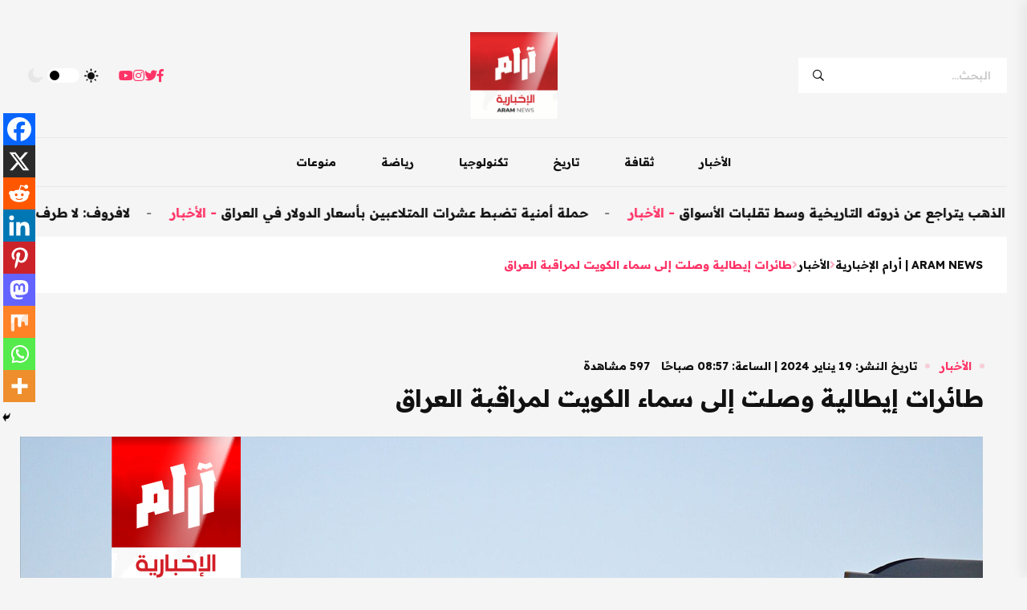

--- FILE ---
content_type: text/html; charset=UTF-8
request_url: https://aramnews.net/%D8%B7%D8%A7%D8%A6%D8%B1%D8%A7%D8%AA-%D8%A5%D9%8A%D8%B7%D8%A7%D9%84%D9%8A%D8%A9-%D9%88%D8%B5%D9%84%D8%AA-%D8%A5%D9%84%D9%89-%D8%B3%D9%85%D8%A7%D8%A1-%D8%A7%D9%84%D9%83%D9%88%D9%8A%D8%AA-%D9%84%D9%85/
body_size: 17280
content:
<!DOCTYPE html>
<html class="no-js" dir="rtl" lang="ar" dir='rtl'>
<head>
    <meta charset="UTF-8" />
    <meta name="viewport" content="width=device-width, initial-scale=1">
    <link rel='profile' href='https://gmpg.org/xfn/11' />
    <meta name='robots' content='index, follow, max-image-preview:large, max-snippet:-1, max-video-preview:-1' />

	<!-- This site is optimized with the Yoast SEO plugin v26.7 - https://yoast.com/wordpress/plugins/seo/ -->
	<title>طائرات إيطالية وصلت إلى سماء الكويت لمراقبة العراق - Aram News | أرام الإخبارية</title>
	<link rel="canonical" href="https://aramnews.net/طائرات-إيطالية-وصلت-إلى-سماء-الكويت-لم/" />
	<meta property="og:locale" content="ar_AR" />
	<meta property="og:type" content="article" />
	<meta property="og:title" content="طائرات إيطالية وصلت إلى سماء الكويت لمراقبة العراق - Aram News | أرام الإخبارية" />
	<meta property="og:description" content="أعلن الجيش الإيطالي، الشروع بأنشطة مراقبة واستطلاع وجمع البيانات جويا إنطلاقا من الكويت، معتبرا أن ذلك ياتي ضمان سلامة السكان المدنيين والأفراد العاملين في العراق.  اشترك بقناتنا على التليكرام اشترك بنقاتنا على الواتساب وذكر موقع &#8220;كروناكا&#8221; الإيطالي في تقرير ، إن &#8220;سرباً مكونا من 6 طائرات طراز (تورنادو) أو (الإعصار)، وصلت إلى قاعدة علي السالم [&hellip;]" />
	<meta property="og:url" content="https://aramnews.net/طائرات-إيطالية-وصلت-إلى-سماء-الكويت-لم/" />
	<meta property="og:site_name" content="Aram News | أرام الإخبارية" />
	<meta property="article:published_time" content="2024-01-19T08:57:08+00:00" />
	<meta property="og:image" content="https://aramnews.net/wp-content/uploads/2024/01/طائرات-تورنادو.jpg" />
	<meta property="og:image:width" content="1200" />
	<meta property="og:image:height" content="675" />
	<meta property="og:image:type" content="image/jpeg" />
	<meta name="author" content="ارام نيوز" />
	<meta name="twitter:card" content="summary_large_image" />
	<meta name="twitter:label1" content="كُتب بواسطة" />
	<meta name="twitter:data1" content="ارام نيوز" />
	<meta name="twitter:label2" content="وقت القراءة المُقدّر" />
	<meta name="twitter:data2" content="دقيقتان" />
	<script type="application/ld+json" class="yoast-schema-graph">{"@context":"https://schema.org","@graph":[{"@type":"Article","@id":"https://aramnews.net/%d8%b7%d8%a7%d8%a6%d8%b1%d8%a7%d8%aa-%d8%a5%d9%8a%d8%b7%d8%a7%d9%84%d9%8a%d8%a9-%d9%88%d8%b5%d9%84%d8%aa-%d8%a5%d9%84%d9%89-%d8%b3%d9%85%d8%a7%d8%a1-%d8%a7%d9%84%d9%83%d9%88%d9%8a%d8%aa-%d9%84%d9%85/#article","isPartOf":{"@id":"https://aramnews.net/%d8%b7%d8%a7%d8%a6%d8%b1%d8%a7%d8%aa-%d8%a5%d9%8a%d8%b7%d8%a7%d9%84%d9%8a%d8%a9-%d9%88%d8%b5%d9%84%d8%aa-%d8%a5%d9%84%d9%89-%d8%b3%d9%85%d8%a7%d8%a1-%d8%a7%d9%84%d9%83%d9%88%d9%8a%d8%aa-%d9%84%d9%85/"},"author":{"name":"ارام نيوز","@id":"https://aramnews.net/#/schema/person/e32df0f0132b80cc78e4f11cf6121150"},"headline":"طائرات إيطالية وصلت إلى سماء الكويت لمراقبة العراق","datePublished":"2024-01-19T08:57:08+00:00","mainEntityOfPage":{"@id":"https://aramnews.net/%d8%b7%d8%a7%d8%a6%d8%b1%d8%a7%d8%aa-%d8%a5%d9%8a%d8%b7%d8%a7%d9%84%d9%8a%d8%a9-%d9%88%d8%b5%d9%84%d8%aa-%d8%a5%d9%84%d9%89-%d8%b3%d9%85%d8%a7%d8%a1-%d8%a7%d9%84%d9%83%d9%88%d9%8a%d8%aa-%d9%84%d9%85/"},"wordCount":0,"commentCount":0,"publisher":{"@id":"https://aramnews.net/#organization"},"image":{"@id":"https://aramnews.net/%d8%b7%d8%a7%d8%a6%d8%b1%d8%a7%d8%aa-%d8%a5%d9%8a%d8%b7%d8%a7%d9%84%d9%8a%d8%a9-%d9%88%d8%b5%d9%84%d8%aa-%d8%a5%d9%84%d9%89-%d8%b3%d9%85%d8%a7%d8%a1-%d8%a7%d9%84%d9%83%d9%88%d9%8a%d8%aa-%d9%84%d9%85/#primaryimage"},"thumbnailUrl":"https://aramnews.net/wp-content/uploads/2024/01/طائرات-تورنادو.jpg","keywords":["إيطاليا","العراق","الكويت"],"articleSection":["الأخبار"],"inLanguage":"ar","potentialAction":[{"@type":"CommentAction","name":"Comment","target":["https://aramnews.net/%d8%b7%d8%a7%d8%a6%d8%b1%d8%a7%d8%aa-%d8%a5%d9%8a%d8%b7%d8%a7%d9%84%d9%8a%d8%a9-%d9%88%d8%b5%d9%84%d8%aa-%d8%a5%d9%84%d9%89-%d8%b3%d9%85%d8%a7%d8%a1-%d8%a7%d9%84%d9%83%d9%88%d9%8a%d8%aa-%d9%84%d9%85/#respond"]}]},{"@type":"WebPage","@id":"https://aramnews.net/%d8%b7%d8%a7%d8%a6%d8%b1%d8%a7%d8%aa-%d8%a5%d9%8a%d8%b7%d8%a7%d9%84%d9%8a%d8%a9-%d9%88%d8%b5%d9%84%d8%aa-%d8%a5%d9%84%d9%89-%d8%b3%d9%85%d8%a7%d8%a1-%d8%a7%d9%84%d9%83%d9%88%d9%8a%d8%aa-%d9%84%d9%85/","url":"https://aramnews.net/%d8%b7%d8%a7%d8%a6%d8%b1%d8%a7%d8%aa-%d8%a5%d9%8a%d8%b7%d8%a7%d9%84%d9%8a%d8%a9-%d9%88%d8%b5%d9%84%d8%aa-%d8%a5%d9%84%d9%89-%d8%b3%d9%85%d8%a7%d8%a1-%d8%a7%d9%84%d9%83%d9%88%d9%8a%d8%aa-%d9%84%d9%85/","name":"طائرات إيطالية وصلت إلى سماء الكويت لمراقبة العراق - Aram News | أرام الإخبارية","isPartOf":{"@id":"https://aramnews.net/#website"},"primaryImageOfPage":{"@id":"https://aramnews.net/%d8%b7%d8%a7%d8%a6%d8%b1%d8%a7%d8%aa-%d8%a5%d9%8a%d8%b7%d8%a7%d9%84%d9%8a%d8%a9-%d9%88%d8%b5%d9%84%d8%aa-%d8%a5%d9%84%d9%89-%d8%b3%d9%85%d8%a7%d8%a1-%d8%a7%d9%84%d9%83%d9%88%d9%8a%d8%aa-%d9%84%d9%85/#primaryimage"},"image":{"@id":"https://aramnews.net/%d8%b7%d8%a7%d8%a6%d8%b1%d8%a7%d8%aa-%d8%a5%d9%8a%d8%b7%d8%a7%d9%84%d9%8a%d8%a9-%d9%88%d8%b5%d9%84%d8%aa-%d8%a5%d9%84%d9%89-%d8%b3%d9%85%d8%a7%d8%a1-%d8%a7%d9%84%d9%83%d9%88%d9%8a%d8%aa-%d9%84%d9%85/#primaryimage"},"thumbnailUrl":"https://aramnews.net/wp-content/uploads/2024/01/طائرات-تورنادو.jpg","datePublished":"2024-01-19T08:57:08+00:00","breadcrumb":{"@id":"https://aramnews.net/%d8%b7%d8%a7%d8%a6%d8%b1%d8%a7%d8%aa-%d8%a5%d9%8a%d8%b7%d8%a7%d9%84%d9%8a%d8%a9-%d9%88%d8%b5%d9%84%d8%aa-%d8%a5%d9%84%d9%89-%d8%b3%d9%85%d8%a7%d8%a1-%d8%a7%d9%84%d9%83%d9%88%d9%8a%d8%aa-%d9%84%d9%85/#breadcrumb"},"inLanguage":"ar","potentialAction":[{"@type":"ReadAction","target":["https://aramnews.net/%d8%b7%d8%a7%d8%a6%d8%b1%d8%a7%d8%aa-%d8%a5%d9%8a%d8%b7%d8%a7%d9%84%d9%8a%d8%a9-%d9%88%d8%b5%d9%84%d8%aa-%d8%a5%d9%84%d9%89-%d8%b3%d9%85%d8%a7%d8%a1-%d8%a7%d9%84%d9%83%d9%88%d9%8a%d8%aa-%d9%84%d9%85/"]}]},{"@type":"ImageObject","inLanguage":"ar","@id":"https://aramnews.net/%d8%b7%d8%a7%d8%a6%d8%b1%d8%a7%d8%aa-%d8%a5%d9%8a%d8%b7%d8%a7%d9%84%d9%8a%d8%a9-%d9%88%d8%b5%d9%84%d8%aa-%d8%a5%d9%84%d9%89-%d8%b3%d9%85%d8%a7%d8%a1-%d8%a7%d9%84%d9%83%d9%88%d9%8a%d8%aa-%d9%84%d9%85/#primaryimage","url":"https://aramnews.net/wp-content/uploads/2024/01/طائرات-تورنادو.jpg","contentUrl":"https://aramnews.net/wp-content/uploads/2024/01/طائرات-تورنادو.jpg","width":1200,"height":675},{"@type":"BreadcrumbList","@id":"https://aramnews.net/%d8%b7%d8%a7%d8%a6%d8%b1%d8%a7%d8%aa-%d8%a5%d9%8a%d8%b7%d8%a7%d9%84%d9%8a%d8%a9-%d9%88%d8%b5%d9%84%d8%aa-%d8%a5%d9%84%d9%89-%d8%b3%d9%85%d8%a7%d8%a1-%d8%a7%d9%84%d9%83%d9%88%d9%8a%d8%aa-%d9%84%d9%85/#breadcrumb","itemListElement":[{"@type":"ListItem","position":1,"name":"الرئيسية","item":"https://aramnews.net/category/%d8%a7%d9%84%d8%b9%d8%a7%d9%84%d9%85/"},{"@type":"ListItem","position":2,"name":"ترينديك","item":"https://aramnews.net/trends/"},{"@type":"ListItem","position":3,"name":"طائرات إيطالية وصلت إلى سماء الكويت لمراقبة العراق"}]},{"@type":"WebSite","@id":"https://aramnews.net/#website","url":"https://aramnews.net/","name":"Aram News | أرام الإخبارية","description":"","publisher":{"@id":"https://aramnews.net/#organization"},"potentialAction":[{"@type":"SearchAction","target":{"@type":"EntryPoint","urlTemplate":"https://aramnews.net/?s={search_term_string}"},"query-input":{"@type":"PropertyValueSpecification","valueRequired":true,"valueName":"search_term_string"}}],"inLanguage":"ar"},{"@type":"Organization","@id":"https://aramnews.net/#organization","name":"Aram News | أرام الإخبارية","url":"https://aramnews.net/","logo":{"@type":"ImageObject","inLanguage":"ar","@id":"https://aramnews.net/#/schema/logo/image/","url":"https://aramnews.net/wp-content/uploads/2023/03/logo.png","contentUrl":"https://aramnews.net/wp-content/uploads/2023/03/logo.png","width":500,"height":496,"caption":"Aram News | أرام الإخبارية"},"image":{"@id":"https://aramnews.net/#/schema/logo/image/"}},{"@type":"Person","@id":"https://aramnews.net/#/schema/person/e32df0f0132b80cc78e4f11cf6121150","name":"ارام نيوز","image":{"@type":"ImageObject","inLanguage":"ar","@id":"https://aramnews.net/#/schema/person/image/","url":"https://secure.gravatar.com/avatar/ebc2d7c62340569bb7c64188610d969c6a5b43329ce0696481a1656132e7aeb7?s=96&d=identicon&r=g","contentUrl":"https://secure.gravatar.com/avatar/ebc2d7c62340569bb7c64188610d969c6a5b43329ce0696481a1656132e7aeb7?s=96&d=identicon&r=g","caption":"ارام نيوز"},"sameAs":["https://aramnews.net"],"url":"https://aramnews.net/author/info_155anpfm/"}]}</script>
	<!-- / Yoast SEO plugin. -->


<link rel='dns-prefetch' href='//ajax.googleapis.com' />
<link rel="alternate" type="application/rss+xml" title="Aram News | أرام الإخبارية &laquo; الخلاصة" href="https://aramnews.net/feed/" />
<link rel="alternate" type="application/rss+xml" title="Aram News | أرام الإخبارية &laquo; خلاصة التعليقات" href="https://aramnews.net/comments/feed/" />
<link rel="alternate" type="application/rss+xml" title="Aram News | أرام الإخبارية &laquo; طائرات إيطالية وصلت إلى سماء  الكويت لمراقبة العراق خلاصة التعليقات" href="https://aramnews.net/%d8%b7%d8%a7%d8%a6%d8%b1%d8%a7%d8%aa-%d8%a5%d9%8a%d8%b7%d8%a7%d9%84%d9%8a%d8%a9-%d9%88%d8%b5%d9%84%d8%aa-%d8%a5%d9%84%d9%89-%d8%b3%d9%85%d8%a7%d8%a1-%d8%a7%d9%84%d9%83%d9%88%d9%8a%d8%aa-%d9%84%d9%85/feed/" />
<link rel="alternate" title="oEmbed (JSON)" type="application/json+oembed" href="https://aramnews.net/wp-json/oembed/1.0/embed?url=https%3A%2F%2Faramnews.net%2F%25d8%25b7%25d8%25a7%25d8%25a6%25d8%25b1%25d8%25a7%25d8%25aa-%25d8%25a5%25d9%258a%25d8%25b7%25d8%25a7%25d9%2584%25d9%258a%25d8%25a9-%25d9%2588%25d8%25b5%25d9%2584%25d8%25aa-%25d8%25a5%25d9%2584%25d9%2589-%25d8%25b3%25d9%2585%25d8%25a7%25d8%25a1-%25d8%25a7%25d9%2584%25d9%2583%25d9%2588%25d9%258a%25d8%25aa-%25d9%2584%25d9%2585%2F" />
<link rel="alternate" title="oEmbed (XML)" type="text/xml+oembed" href="https://aramnews.net/wp-json/oembed/1.0/embed?url=https%3A%2F%2Faramnews.net%2F%25d8%25b7%25d8%25a7%25d8%25a6%25d8%25b1%25d8%25a7%25d8%25aa-%25d8%25a5%25d9%258a%25d8%25b7%25d8%25a7%25d9%2584%25d9%258a%25d8%25a9-%25d9%2588%25d8%25b5%25d9%2584%25d8%25aa-%25d8%25a5%25d9%2584%25d9%2589-%25d8%25b3%25d9%2585%25d8%25a7%25d8%25a1-%25d8%25a7%25d9%2584%25d9%2583%25d9%2588%25d9%258a%25d8%25aa-%25d9%2584%25d9%2585%2F&#038;format=xml" />
<style id='wp-img-auto-sizes-contain-inline-css'>
img:is([sizes=auto i],[sizes^="auto," i]){contain-intrinsic-size:3000px 1500px}
/*# sourceURL=wp-img-auto-sizes-contain-inline-css */
</style>
<style id='wp-emoji-styles-inline-css'>

	img.wp-smiley, img.emoji {
		display: inline !important;
		border: none !important;
		box-shadow: none !important;
		height: 1em !important;
		width: 1em !important;
		margin: 0 0.07em !important;
		vertical-align: -0.1em !important;
		background: none !important;
		padding: 0 !important;
	}
/*# sourceURL=wp-emoji-styles-inline-css */
</style>
<style id='wp-block-library-inline-css'>
:root{--wp-block-synced-color:#7a00df;--wp-block-synced-color--rgb:122,0,223;--wp-bound-block-color:var(--wp-block-synced-color);--wp-editor-canvas-background:#ddd;--wp-admin-theme-color:#007cba;--wp-admin-theme-color--rgb:0,124,186;--wp-admin-theme-color-darker-10:#006ba1;--wp-admin-theme-color-darker-10--rgb:0,107,160.5;--wp-admin-theme-color-darker-20:#005a87;--wp-admin-theme-color-darker-20--rgb:0,90,135;--wp-admin-border-width-focus:2px}@media (min-resolution:192dpi){:root{--wp-admin-border-width-focus:1.5px}}.wp-element-button{cursor:pointer}:root .has-very-light-gray-background-color{background-color:#eee}:root .has-very-dark-gray-background-color{background-color:#313131}:root .has-very-light-gray-color{color:#eee}:root .has-very-dark-gray-color{color:#313131}:root .has-vivid-green-cyan-to-vivid-cyan-blue-gradient-background{background:linear-gradient(135deg,#00d084,#0693e3)}:root .has-purple-crush-gradient-background{background:linear-gradient(135deg,#34e2e4,#4721fb 50%,#ab1dfe)}:root .has-hazy-dawn-gradient-background{background:linear-gradient(135deg,#faaca8,#dad0ec)}:root .has-subdued-olive-gradient-background{background:linear-gradient(135deg,#fafae1,#67a671)}:root .has-atomic-cream-gradient-background{background:linear-gradient(135deg,#fdd79a,#004a59)}:root .has-nightshade-gradient-background{background:linear-gradient(135deg,#330968,#31cdcf)}:root .has-midnight-gradient-background{background:linear-gradient(135deg,#020381,#2874fc)}:root{--wp--preset--font-size--normal:16px;--wp--preset--font-size--huge:42px}.has-regular-font-size{font-size:1em}.has-larger-font-size{font-size:2.625em}.has-normal-font-size{font-size:var(--wp--preset--font-size--normal)}.has-huge-font-size{font-size:var(--wp--preset--font-size--huge)}.has-text-align-center{text-align:center}.has-text-align-left{text-align:left}.has-text-align-right{text-align:right}.has-fit-text{white-space:nowrap!important}#end-resizable-editor-section{display:none}.aligncenter{clear:both}.items-justified-left{justify-content:flex-start}.items-justified-center{justify-content:center}.items-justified-right{justify-content:flex-end}.items-justified-space-between{justify-content:space-between}.screen-reader-text{border:0;clip-path:inset(50%);height:1px;margin:-1px;overflow:hidden;padding:0;position:absolute;width:1px;word-wrap:normal!important}.screen-reader-text:focus{background-color:#ddd;clip-path:none;color:#444;display:block;font-size:1em;height:auto;left:5px;line-height:normal;padding:15px 23px 14px;text-decoration:none;top:5px;width:auto;z-index:100000}html :where(.has-border-color){border-style:solid}html :where([style*=border-top-color]){border-top-style:solid}html :where([style*=border-right-color]){border-right-style:solid}html :where([style*=border-bottom-color]){border-bottom-style:solid}html :where([style*=border-left-color]){border-left-style:solid}html :where([style*=border-width]){border-style:solid}html :where([style*=border-top-width]){border-top-style:solid}html :where([style*=border-right-width]){border-right-style:solid}html :where([style*=border-bottom-width]){border-bottom-style:solid}html :where([style*=border-left-width]){border-left-style:solid}html :where(img[class*=wp-image-]){height:auto;max-width:100%}:where(figure){margin:0 0 1em}html :where(.is-position-sticky){--wp-admin--admin-bar--position-offset:var(--wp-admin--admin-bar--height,0px)}@media screen and (max-width:600px){html :where(.is-position-sticky){--wp-admin--admin-bar--position-offset:0px}}

/*# sourceURL=wp-block-library-inline-css */
</style><style id='global-styles-inline-css'>
:root{--wp--preset--aspect-ratio--square: 1;--wp--preset--aspect-ratio--4-3: 4/3;--wp--preset--aspect-ratio--3-4: 3/4;--wp--preset--aspect-ratio--3-2: 3/2;--wp--preset--aspect-ratio--2-3: 2/3;--wp--preset--aspect-ratio--16-9: 16/9;--wp--preset--aspect-ratio--9-16: 9/16;--wp--preset--color--black: #000000;--wp--preset--color--cyan-bluish-gray: #abb8c3;--wp--preset--color--white: #ffffff;--wp--preset--color--pale-pink: #f78da7;--wp--preset--color--vivid-red: #cf2e2e;--wp--preset--color--luminous-vivid-orange: #ff6900;--wp--preset--color--luminous-vivid-amber: #fcb900;--wp--preset--color--light-green-cyan: #7bdcb5;--wp--preset--color--vivid-green-cyan: #00d084;--wp--preset--color--pale-cyan-blue: #8ed1fc;--wp--preset--color--vivid-cyan-blue: #0693e3;--wp--preset--color--vivid-purple: #9b51e0;--wp--preset--gradient--vivid-cyan-blue-to-vivid-purple: linear-gradient(135deg,rgb(6,147,227) 0%,rgb(155,81,224) 100%);--wp--preset--gradient--light-green-cyan-to-vivid-green-cyan: linear-gradient(135deg,rgb(122,220,180) 0%,rgb(0,208,130) 100%);--wp--preset--gradient--luminous-vivid-amber-to-luminous-vivid-orange: linear-gradient(135deg,rgb(252,185,0) 0%,rgb(255,105,0) 100%);--wp--preset--gradient--luminous-vivid-orange-to-vivid-red: linear-gradient(135deg,rgb(255,105,0) 0%,rgb(207,46,46) 100%);--wp--preset--gradient--very-light-gray-to-cyan-bluish-gray: linear-gradient(135deg,rgb(238,238,238) 0%,rgb(169,184,195) 100%);--wp--preset--gradient--cool-to-warm-spectrum: linear-gradient(135deg,rgb(74,234,220) 0%,rgb(151,120,209) 20%,rgb(207,42,186) 40%,rgb(238,44,130) 60%,rgb(251,105,98) 80%,rgb(254,248,76) 100%);--wp--preset--gradient--blush-light-purple: linear-gradient(135deg,rgb(255,206,236) 0%,rgb(152,150,240) 100%);--wp--preset--gradient--blush-bordeaux: linear-gradient(135deg,rgb(254,205,165) 0%,rgb(254,45,45) 50%,rgb(107,0,62) 100%);--wp--preset--gradient--luminous-dusk: linear-gradient(135deg,rgb(255,203,112) 0%,rgb(199,81,192) 50%,rgb(65,88,208) 100%);--wp--preset--gradient--pale-ocean: linear-gradient(135deg,rgb(255,245,203) 0%,rgb(182,227,212) 50%,rgb(51,167,181) 100%);--wp--preset--gradient--electric-grass: linear-gradient(135deg,rgb(202,248,128) 0%,rgb(113,206,126) 100%);--wp--preset--gradient--midnight: linear-gradient(135deg,rgb(2,3,129) 0%,rgb(40,116,252) 100%);--wp--preset--font-size--small: 13px;--wp--preset--font-size--medium: 20px;--wp--preset--font-size--large: 36px;--wp--preset--font-size--x-large: 42px;--wp--preset--spacing--20: 0.44rem;--wp--preset--spacing--30: 0.67rem;--wp--preset--spacing--40: 1rem;--wp--preset--spacing--50: 1.5rem;--wp--preset--spacing--60: 2.25rem;--wp--preset--spacing--70: 3.38rem;--wp--preset--spacing--80: 5.06rem;--wp--preset--shadow--natural: 6px 6px 9px rgba(0, 0, 0, 0.2);--wp--preset--shadow--deep: 12px 12px 50px rgba(0, 0, 0, 0.4);--wp--preset--shadow--sharp: 6px 6px 0px rgba(0, 0, 0, 0.2);--wp--preset--shadow--outlined: 6px 6px 0px -3px rgb(255, 255, 255), 6px 6px rgb(0, 0, 0);--wp--preset--shadow--crisp: 6px 6px 0px rgb(0, 0, 0);}:where(.is-layout-flex){gap: 0.5em;}:where(.is-layout-grid){gap: 0.5em;}body .is-layout-flex{display: flex;}.is-layout-flex{flex-wrap: wrap;align-items: center;}.is-layout-flex > :is(*, div){margin: 0;}body .is-layout-grid{display: grid;}.is-layout-grid > :is(*, div){margin: 0;}:where(.wp-block-columns.is-layout-flex){gap: 2em;}:where(.wp-block-columns.is-layout-grid){gap: 2em;}:where(.wp-block-post-template.is-layout-flex){gap: 1.25em;}:where(.wp-block-post-template.is-layout-grid){gap: 1.25em;}.has-black-color{color: var(--wp--preset--color--black) !important;}.has-cyan-bluish-gray-color{color: var(--wp--preset--color--cyan-bluish-gray) !important;}.has-white-color{color: var(--wp--preset--color--white) !important;}.has-pale-pink-color{color: var(--wp--preset--color--pale-pink) !important;}.has-vivid-red-color{color: var(--wp--preset--color--vivid-red) !important;}.has-luminous-vivid-orange-color{color: var(--wp--preset--color--luminous-vivid-orange) !important;}.has-luminous-vivid-amber-color{color: var(--wp--preset--color--luminous-vivid-amber) !important;}.has-light-green-cyan-color{color: var(--wp--preset--color--light-green-cyan) !important;}.has-vivid-green-cyan-color{color: var(--wp--preset--color--vivid-green-cyan) !important;}.has-pale-cyan-blue-color{color: var(--wp--preset--color--pale-cyan-blue) !important;}.has-vivid-cyan-blue-color{color: var(--wp--preset--color--vivid-cyan-blue) !important;}.has-vivid-purple-color{color: var(--wp--preset--color--vivid-purple) !important;}.has-black-background-color{background-color: var(--wp--preset--color--black) !important;}.has-cyan-bluish-gray-background-color{background-color: var(--wp--preset--color--cyan-bluish-gray) !important;}.has-white-background-color{background-color: var(--wp--preset--color--white) !important;}.has-pale-pink-background-color{background-color: var(--wp--preset--color--pale-pink) !important;}.has-vivid-red-background-color{background-color: var(--wp--preset--color--vivid-red) !important;}.has-luminous-vivid-orange-background-color{background-color: var(--wp--preset--color--luminous-vivid-orange) !important;}.has-luminous-vivid-amber-background-color{background-color: var(--wp--preset--color--luminous-vivid-amber) !important;}.has-light-green-cyan-background-color{background-color: var(--wp--preset--color--light-green-cyan) !important;}.has-vivid-green-cyan-background-color{background-color: var(--wp--preset--color--vivid-green-cyan) !important;}.has-pale-cyan-blue-background-color{background-color: var(--wp--preset--color--pale-cyan-blue) !important;}.has-vivid-cyan-blue-background-color{background-color: var(--wp--preset--color--vivid-cyan-blue) !important;}.has-vivid-purple-background-color{background-color: var(--wp--preset--color--vivid-purple) !important;}.has-black-border-color{border-color: var(--wp--preset--color--black) !important;}.has-cyan-bluish-gray-border-color{border-color: var(--wp--preset--color--cyan-bluish-gray) !important;}.has-white-border-color{border-color: var(--wp--preset--color--white) !important;}.has-pale-pink-border-color{border-color: var(--wp--preset--color--pale-pink) !important;}.has-vivid-red-border-color{border-color: var(--wp--preset--color--vivid-red) !important;}.has-luminous-vivid-orange-border-color{border-color: var(--wp--preset--color--luminous-vivid-orange) !important;}.has-luminous-vivid-amber-border-color{border-color: var(--wp--preset--color--luminous-vivid-amber) !important;}.has-light-green-cyan-border-color{border-color: var(--wp--preset--color--light-green-cyan) !important;}.has-vivid-green-cyan-border-color{border-color: var(--wp--preset--color--vivid-green-cyan) !important;}.has-pale-cyan-blue-border-color{border-color: var(--wp--preset--color--pale-cyan-blue) !important;}.has-vivid-cyan-blue-border-color{border-color: var(--wp--preset--color--vivid-cyan-blue) !important;}.has-vivid-purple-border-color{border-color: var(--wp--preset--color--vivid-purple) !important;}.has-vivid-cyan-blue-to-vivid-purple-gradient-background{background: var(--wp--preset--gradient--vivid-cyan-blue-to-vivid-purple) !important;}.has-light-green-cyan-to-vivid-green-cyan-gradient-background{background: var(--wp--preset--gradient--light-green-cyan-to-vivid-green-cyan) !important;}.has-luminous-vivid-amber-to-luminous-vivid-orange-gradient-background{background: var(--wp--preset--gradient--luminous-vivid-amber-to-luminous-vivid-orange) !important;}.has-luminous-vivid-orange-to-vivid-red-gradient-background{background: var(--wp--preset--gradient--luminous-vivid-orange-to-vivid-red) !important;}.has-very-light-gray-to-cyan-bluish-gray-gradient-background{background: var(--wp--preset--gradient--very-light-gray-to-cyan-bluish-gray) !important;}.has-cool-to-warm-spectrum-gradient-background{background: var(--wp--preset--gradient--cool-to-warm-spectrum) !important;}.has-blush-light-purple-gradient-background{background: var(--wp--preset--gradient--blush-light-purple) !important;}.has-blush-bordeaux-gradient-background{background: var(--wp--preset--gradient--blush-bordeaux) !important;}.has-luminous-dusk-gradient-background{background: var(--wp--preset--gradient--luminous-dusk) !important;}.has-pale-ocean-gradient-background{background: var(--wp--preset--gradient--pale-ocean) !important;}.has-electric-grass-gradient-background{background: var(--wp--preset--gradient--electric-grass) !important;}.has-midnight-gradient-background{background: var(--wp--preset--gradient--midnight) !important;}.has-small-font-size{font-size: var(--wp--preset--font-size--small) !important;}.has-medium-font-size{font-size: var(--wp--preset--font-size--medium) !important;}.has-large-font-size{font-size: var(--wp--preset--font-size--large) !important;}.has-x-large-font-size{font-size: var(--wp--preset--font-size--x-large) !important;}
/*# sourceURL=global-styles-inline-css */
</style>

<style id='classic-theme-styles-inline-css'>
/*! This file is auto-generated */
.wp-block-button__link{color:#fff;background-color:#32373c;border-radius:9999px;box-shadow:none;text-decoration:none;padding:calc(.667em + 2px) calc(1.333em + 2px);font-size:1.125em}.wp-block-file__button{background:#32373c;color:#fff;text-decoration:none}
/*# sourceURL=/wp-includes/css/classic-themes.min.css */
</style>
<link rel='stylesheet' id='cmplz-general-css' href='https://aramnews.net/wp-content/plugins/complianz-gdpr/assets/css/cookieblocker.min.css?ver=1768217927' media='all' />
<link rel='stylesheet' id='aramnews-style-rtl-css' href='https://aramnews.net/wp-content/themes/aramnews/style-rtl.css?ver=1.0.0' media='all' />
<link rel='stylesheet' id='bootstrap.min-css' href='https://aramnews.net/wp-content/themes/aramnews/assets/css/bootstrap.min.css?ver=1.0.0' media='all' />
<link rel='stylesheet' id='animate.min-css' href='https://aramnews.net/wp-content/themes/aramnews/assets/css/animate.min.css?ver=1.0.0' media='all' />
<link rel='stylesheet' id='magnific-popup-css' href='https://aramnews.net/wp-content/themes/aramnews/assets/css/magnific-popup.css?ver=1.0.0' media='all' />
<link rel='stylesheet' id='fontawesome-all.min-css' href='https://aramnews.net/wp-content/themes/aramnews/assets/css/fontawesome-all.min.css?ver=1.0.0' media='all' />
<link rel='stylesheet' id='imageRevealHover-css' href='https://aramnews.net/wp-content/themes/aramnews/assets/css/imageRevealHover.css?ver=1.0.0' media='all' />
<link rel='stylesheet' id='swiper-bundle-css' href='https://aramnews.net/wp-content/themes/aramnews/assets/css/swiper-bundle.css?ver=1.0.0' media='all' />
<link rel='stylesheet' id='flaticon-css' href='https://aramnews.net/wp-content/themes/aramnews/assets/css/flaticon.css?ver=1.0.0' media='all' />
<link rel='stylesheet' id='slick-css' href='https://aramnews.net/wp-content/themes/aramnews/assets/css/slick.css?ver=1.0.0' media='all' />
<link rel='stylesheet' id='spacing-css' href='https://aramnews.net/wp-content/themes/aramnews/assets/css/spacing.css?ver=1.0.0' media='all' />
<link rel='stylesheet' id='main-css' href='https://aramnews.net/wp-content/themes/aramnews/assets/css/main.css?ver=1.0.0' media='all' />
<link rel='stylesheet' id='heateor_sss_frontend_css-css' href='https://aramnews.net/wp-content/plugins/sassy-social-share/public/css/sassy-social-share-public.css?ver=3.3.79' media='all' />
<style id='heateor_sss_frontend_css-inline-css'>
.heateor_sss_button_instagram span.heateor_sss_svg,a.heateor_sss_instagram span.heateor_sss_svg{background:radial-gradient(circle at 30% 107%,#fdf497 0,#fdf497 5%,#fd5949 45%,#d6249f 60%,#285aeb 90%)}.heateor_sss_horizontal_sharing .heateor_sss_svg,.heateor_sss_standard_follow_icons_container .heateor_sss_svg{color:#fff;border-width:0px;border-style:solid;border-color:transparent}.heateor_sss_horizontal_sharing .heateorSssTCBackground{color:#666}.heateor_sss_horizontal_sharing span.heateor_sss_svg:hover,.heateor_sss_standard_follow_icons_container span.heateor_sss_svg:hover{border-color:transparent;}.heateor_sss_vertical_sharing span.heateor_sss_svg,.heateor_sss_floating_follow_icons_container span.heateor_sss_svg{color:#fff;border-width:0px;border-style:solid;border-color:transparent;}.heateor_sss_vertical_sharing .heateorSssTCBackground{color:#666;}.heateor_sss_vertical_sharing span.heateor_sss_svg:hover,.heateor_sss_floating_follow_icons_container span.heateor_sss_svg:hover{border-color:transparent;}@media screen and (max-width:783px) {.heateor_sss_vertical_sharing{display:none!important}}div.heateor_sss_mobile_footer{display:none;}@media screen and (max-width:783px){div.heateor_sss_bottom_sharing .heateorSssTCBackground{background-color:white}div.heateor_sss_bottom_sharing{width:100%!important;left:0!important;}div.heateor_sss_bottom_sharing a{width:11.111111111111% !important;}div.heateor_sss_bottom_sharing .heateor_sss_svg{width: 100% !important;}div.heateor_sss_bottom_sharing div.heateorSssTotalShareCount{font-size:1em!important;line-height:28px!important}div.heateor_sss_bottom_sharing div.heateorSssTotalShareText{font-size:.7em!important;line-height:0px!important}div.heateor_sss_mobile_footer{display:block;height:40px;}.heateor_sss_bottom_sharing{padding:0!important;display:block!important;width:auto!important;bottom:-2px!important;top: auto!important;}.heateor_sss_bottom_sharing .heateor_sss_square_count{line-height:inherit;}.heateor_sss_bottom_sharing .heateorSssSharingArrow{display:none;}.heateor_sss_bottom_sharing .heateorSssTCBackground{margin-right:1.1em!important}}
/*# sourceURL=heateor_sss_frontend_css-inline-css */
</style>
<link rel="https://api.w.org/" href="https://aramnews.net/wp-json/" /><link rel="alternate" title="JSON" type="application/json" href="https://aramnews.net/wp-json/wp/v2/posts/5571" /><link rel="EditURI" type="application/rsd+xml" title="RSD" href="https://aramnews.net/xmlrpc.php?rsd" />
<link rel="icon" href="https://aramnews.net/wp-content/uploads/2023/03/logo-150x150.png" sizes="32x32" />
<link rel="icon" href="https://aramnews.net/wp-content/uploads/2023/03/logo-300x298.png" sizes="192x192" />
<link rel="apple-touch-icon" href="https://aramnews.net/wp-content/uploads/2023/03/logo-300x298.png" />
<meta name="msapplication-TileImage" content="https://aramnews.net/wp-content/uploads/2023/03/logo.png" />
		<style id="wp-custom-css">
			.heateor_sss_sharing_container {
    margin-top: 30px;
}		</style>
		    <style>
        .video-container {
            position: relative;
            padding-bottom: 56.25%;
            height: 0;
            overflow: hidden;
            max-width: 100%;
            margin-bottom: 1em;
        }

        .video-container iframe {
            position: absolute;
            top: 0;
            left: 0;
            width: 100%;
            height: 100%;
            border: 0;
        }
    </style>
</head>
<body data-rsssl=1 class="rtl wp-singular post-template-default single single-post postid-5571 single-format-standard wp-theme-aramnews no-sidebar">
        <div id="preloader">
        <div id="loading-center">
            <div id="loading-center-absolute">
                <div class="object" id="object_one"></div>
                <div class="object" id="object_two"></div>
                <div class="object" id="object_three"></div>
            </div>
        </div>
    </div>
    <button class="scroll__top scroll-to-target" data-target="html">
        <i class="fas fa-angle-up"></i>
    </button>
    <header>
        <div class="header__top">
            <div class="container">
                <div class="row align-items-center">
                    <div class="col-lg-4 col-md-6 col-sm-6 order-2 order-lg-0 d-none d-sm-block">
                        <div class="header__top-search">
                            <form method="get" action="https://aramnews.net/">
                                <input type="text" name="s" placeholder="البحث..." value="">
                            </form>
                        </div>
                    </div>
                    <div class="col-lg-4 col-md-3 order-0 order-lg-2 d-none d-md-block">
                        <div class="header__top-logo logo text-lg-center">
                            <a href="https://aramnews.net" class="logo-dark"><img src="https://aramnews.net/wp-content/themes/aramnews/assets/img/logo/logo.png" alt="Logo"></a>
                            <a href="https://aramnews.net" class="logo-light"><img src="https://aramnews.net/wp-content/themes/aramnews/assets/img/logo/w_logo.png" alt="Logo"></a>
                        </div>
                    </div>
                    <div class="col-lg-4 col-md-3 col-sm-6 order-3 ">
                        <div class="header__top-right" style="display: flex;flex-direction: row-reverse;align-items: center;gap: 16px;">

                            <div class="tgmenu__action">
                                <ul class="list-wrap">
                                    <li class="mode-switcher">
                                        <nav class="switcher__tab">
                                            <span class="switcher__btn light-mode"><i class="flaticon-sun"></i></span>
                                            <span class="switcher__mode"></span>
                                            <span class="switcher__btn dark-mode"><i class="flaticon-moon"></i></span>
                                        </nav>
                                    </li>
                                </ul>
                            </div>
                          <div class="social-links">
                               <ul class="list-wrap">
                                 <li><a target="_blank" href="https://facebook.com/aramnewsnet"><i class="fab fa-facebook-f"></i></a></li>
                                 <li><a target="_blank" href="https://twitter.com/aramnewsnet"><i class="fab fa-twitter"></i></a></li>
                                 <li><a target="_blank" href="https://instagram.com/aramnewsnet"><i class="fab fa-instagram"></i></a></li>
                                 <li><a target="_blank" href="https://www.youtube.com/@aramnewsnet"><i class="fab fa-youtube"></i></a></li>
                               </ul>
                            </div>
                        </div>
                    </div>
                </div>
            </div>
        </div>
        <div id="header-fixed-height"></div>
        <div id="sticky-header" class="tg-header__area">
            <div class="container">
                <div class="row">
                    <div class="col-12">
                        <div class="tgmenu__wrap">
                            <nav class="tgmenu__nav">
                                <div class="logo d-block d-md-none">
                                    <a href="https://aramnews.net" class="logo-dark"><img src="https://aramnews.net/wp-content/themes/aramnews/assets/img/logo/logo.png" alt="Logo"></a>
                                    <a href="https://aramnews.net" class="logo-light"><img src="https://aramnews.net/wp-content/themes/aramnews/assets/img/logo/w_logo.png" alt="Logo"></a>
                                </div>
                                <div class="tgmenu__navbar-wrap tgmenu__main-menu d-none d-lg-flex">
                                    <ul id="menu-%d8%a7%d9%84%d8%b1%d8%a6%d9%8a%d8%b3%d9%8a%d8%a9" class="navigation"><li class=' menu-item menu-item-type-taxonomy menu-item-object-category current-post-ancestor current-menu-parent current-post-parent'><a href="https://aramnews.net/category/%d8%a7%d9%84%d8%a3%d8%ae%d8%a8%d8%a7%d8%b1/">الأخبار</a></i></li>
<li class=' menu-item menu-item-type-taxonomy menu-item-object-category'><a href="https://aramnews.net/category/%d8%ab%d9%82%d8%a7%d9%81%d8%a9/">ثقافة</a></i></li>
<li class=' menu-item menu-item-type-taxonomy menu-item-object-category'><a href="https://aramnews.net/category/%d8%aa%d8%a7%d8%b1%d9%8a%d8%ae/">تاريخ</a></i></li>
<li class=' menu-item menu-item-type-taxonomy menu-item-object-category'><a href="https://aramnews.net/category/%d8%aa%d9%83%d9%86%d9%88%d9%84%d9%88%d8%ac%d9%8a%d8%a7/">تكنولوجيا</a></i></li>
<li class=' menu-item menu-item-type-taxonomy menu-item-object-category'><a href="https://aramnews.net/category/%d8%b1%d9%8a%d8%a7%d8%b6%d8%a9/">رياضة</a></i></li>
<li class=' menu-item menu-item-type-taxonomy menu-item-object-category'><a href="https://aramnews.net/category/%d9%85%d9%86%d9%88%d8%b9%d8%a7%d8%aa/">منوعات</a></i></li>
</ul>                                </div>
                            </nav>
                            <div class="mobile-nav-toggler"><i class="fas fa-bars"></i></div>
                        </div>
                        <div class="tgmobile__menu">
                            <nav class="tgmobile__menu-box">
                                <div class="close-btn"><i class="fas fa-times"></i></div>
                                <div class="nav-logo">
                                    <a href="https://aramnews.net" class="logo-dark"><img src="https://aramnews.net/wp-content/themes/aramnews/assets/img/logo/logo.png" alt="Logo"></a>
                                    <a href="https://aramnews.net" class="logo-light"><img src="https://aramnews.net/wp-content/themes/aramnews/assets/img/logo/w_logo.png" alt="Logo"></a>
                                </div>
                                <div class="tgmobile__search">
                                    <form method="get" action="https://aramnews.net/">
                                        <input type="text" name="s" placeholder="البحث..." value="">
                                        <button type="submit"><i class="far fa-search"></i></button>
                                    </form>
                                </div>
                                <div class="tgmobile__menu-outer">
                                </div>
                                <div class="social-links">
                                    <ul class="list-wrap">
                                        <li><a target="_blank" href="https://facebook.com/aramnewsnet"><i class="fab fa-facebook-f"></i></a></li>
                                        <li><a target="_blank" href="https://twitter.com/aramnewsnet"><i class="fab fa-twitter"></i></a></li>
                                        <li><a target="_blank" href="https://instagram.com/aramnewsnet"><i class="fab fa-instagram"></i></a></li>
                                        <li><a target="_blank" href="https://www.youtube.com/@aramnewsnet"><i class="fab fa-youtube"></i></a></li>
                                    </ul>
                                </div>
                            </nav>
                        </div>
                        <div class="tgmobile__menu-backdrop"></div>
                    </div>
                </div>
            </div>
        </div>
        <div class="offCanvas__overlay"></div>
   </header>
        <div class="container">
        <div class="slider__marquee clearfix" style="direction: ltr;">
            <div class="marquee_mode">
                                        <h6 class="item"><a href="https://aramnews.net/%d8%aa%d8%b1%d8%a7%d9%85%d8%a8-%d9%82%d8%b1%d8%a7%d8%b1-%d8%a7%d9%84%d8%b6%d8%b1%d8%a8%d8%a9-%d8%b6%d8%af-%d8%a5%d9%8a%d8%b1%d8%a7%d9%86-%d8%a8%d9%8a%d8%af%d9%8a-%d9%88%d9%84%d9%85-%d9%8a%d8%ba%d9%8a/" class="text-lg hover:underline">
                                ترامب: قرار الضربة ضد إيران بيدي ولم يغيره أحد    
                            </a> <span> - <a href="https://aramnews.net/category/%d8%a7%d9%84%d8%a3%d8%ae%d8%a8%d8%a7%d8%b1/" rel="category tag">الأخبار</a></span></h6> - 
                     
                                                <h6 class="item"><a href="https://aramnews.net/%d8%a7%d9%84%d8%b2%d8%b1%d8%a7%d8%b9%d8%a9-%d8%aa%d8%b9%d8%aa%d9%85%d8%af-gis-%d9%84%d9%85%d8%b1%d8%a7%d9%82%d8%a8%d8%a9-%d8%aa%d8%ad%d8%b1%d9%83%d8%a7%d8%aa-%d8%a7%d9%84%d9%83%d8%ab%d8%a8%d8%a7%d9%86/" class="text-lg hover:underline">
                                الزراعة تعتمد GIS لمراقبة تحركات الكثبان الرملية ومكافحة التصحر    
                            </a> <span> - <a href="https://aramnews.net/category/%d8%a7%d9%84%d8%a3%d8%ae%d8%a8%d8%a7%d8%b1/" rel="category tag">الأخبار</a></span></h6> - 
                     
                                                <h6 class="item"><a href="https://aramnews.net/%d8%a7%d9%84%d8%b5%d9%86%d8%a7%d8%b9%d8%a9-%d8%a7%d9%84%d8%af%d9%88%d8%a7%d8%a6%d9%8a%d8%a9-%d9%81%d9%8a-%d8%a7%d9%84%d8%b9%d8%b1%d8%a7%d9%82/" class="text-lg hover:underline">
                                الصحة: إنتاج 2000 دواء ومستلزم طبي محليًا وتحقيق 40% من الأدوية الأساسية    
                            </a> <span> - <a href="https://aramnews.net/category/%d8%a7%d9%84%d8%a3%d8%ae%d8%a8%d8%a7%d8%b1/" rel="category tag">الأخبار</a></span></h6> - 
                     
                                                <h6 class="item"><a href="https://aramnews.net/%d8%a7%d9%84%d8%aa%d8%b9%d8%b1%d9%81%d8%a9-%d8%a7%d9%84%d8%ac%d9%85%d8%b1%d9%83%d9%8a%d8%a9-%d8%a7%d9%84%d9%85%d9%88%d8%a7%d8%af-%d8%a7%d9%84%d8%ba%d8%b0%d8%a7%d8%a6%d9%8a%d8%a9/" class="text-lg hover:underline">
                                التجارة تنفي زيادة التعرفة الجمركية على المواد الغذائية    
                            </a> <span> - <a href="https://aramnews.net/category/%d8%a7%d9%84%d8%a3%d8%ae%d8%a8%d8%a7%d8%b1/" rel="category tag">الأخبار</a></span></h6> - 
                     
                                                <h6 class="item"><a href="https://aramnews.net/177-%d9%85%d8%b4%d8%b1%d9%88%d8%b9%d8%a7%d9%8b-%d9%82%d9%8a%d8%af-%d8%a7%d9%84%d8%aa%d9%86%d9%81%d9%8a%d8%b0-%d8%a8%d8%ab%d9%84%d8%a7%d8%ab%d8%a9-%d9%82%d8%b7%d8%a7%d8%b9%d8%a7%d8%aa-%d8%ae%d8%af/" class="text-lg hover:underline">
                                177 مشروعاً قيد التنفيذ بثلاثة قطاعات خدمية في العراق    
                            </a> <span> - <a href="https://aramnews.net/category/%d8%a7%d9%84%d8%a3%d8%ae%d8%a8%d8%a7%d8%b1/" rel="category tag">الأخبار</a></span></h6> - 
                     
                                                <h6 class="item"><a href="https://aramnews.net/%d9%84%d8%a7%d9%81%d8%b1%d9%88%d9%81-%d9%84%d8%a7-%d8%b7%d8%b1%d9%81-%d8%ae%d8%a7%d8%b1%d8%ac%d9%8a-%d9%82%d8%a7%d8%af%d8%b1-%d8%b9%d9%84%d9%89-%d8%a7%d9%84%d8%aa%d8%a3%d8%ab%d9%8a%d8%b1-%d9%81%d9%8a/" class="text-lg hover:underline">
                                لافروف: لا طرف خارجي قادر على التأثير في العلاقات الروسية الإيرانية    
                            </a> <span> - <a href="https://aramnews.net/category/%d8%a7%d9%84%d8%a3%d8%ae%d8%a8%d8%a7%d8%b1/" rel="category tag">الأخبار</a></span></h6> - 
                     
                                                <h6 class="item"><a href="https://aramnews.net/%d8%ad%d9%85%d9%84%d8%a9-%d8%a3%d9%85%d9%86%d9%8a%d8%a9-%d8%aa%d8%b6%d8%a8%d8%b7-%d8%b9%d8%b4%d8%b1%d8%a7%d8%aa-%d8%a7%d9%84%d9%85%d8%aa%d9%84%d8%a7%d8%b9%d8%a8%d9%8a%d9%86-%d8%a8%d8%a3%d8%b3%d8%b9/" class="text-lg hover:underline">
                                حملة أمنية تضبط عشرات المتلاعبين بأسعار الدولار في العراق    
                            </a> <span> - <a href="https://aramnews.net/category/%d8%a7%d9%84%d8%a3%d8%ae%d8%a8%d8%a7%d8%b1/" rel="category tag">الأخبار</a></span></h6> - 
                     
                                                <h6 class="item"><a href="https://aramnews.net/%d8%a7%d9%84%d8%b0%d9%87%d8%a8-%d9%8a%d8%aa%d8%b1%d8%a7%d8%ac%d8%b9-%d8%b9%d9%86-%d8%b0%d8%b1%d9%88%d8%aa%d9%87-%d8%a7%d9%84%d8%aa%d8%a7%d8%b1%d9%8a%d8%ae%d9%8a%d8%a9-%d9%88%d8%b3%d8%b7-%d8%aa%d9%82/" class="text-lg hover:underline">
                                الذهب يتراجع عن ذروته التاريخية وسط تقلبات الأسواق    
                            </a> <span> - <a href="https://aramnews.net/category/%d8%a7%d9%84%d8%a3%d8%ae%d8%a8%d8%a7%d8%b1/" rel="category tag">الأخبار</a></span></h6> - 
                     
                                                <h6 class="item"><a href="https://aramnews.net/%d8%b1%d8%a6%d9%8a%d8%b3-%d9%83%d9%88%d9%84%d9%88%d9%85%d8%a8%d9%8a%d8%a7-%d9%8a%d8%b9%d9%84%d9%86-%d8%b9%d8%b2%d9%85%d9%87-%d8%b2%d9%8a%d8%a7%d8%b1%d8%a9-%d9%88%d8%a7%d8%b4%d9%86%d8%b7%d9%86-%d9%84/" class="text-lg hover:underline">
                                رئيس كولومبيا يعلن عزمه زيارة واشنطن لوقف &#8220;حرب عالمية&#8221;    
                            </a> <span> - <a href="https://aramnews.net/category/%d8%a7%d9%84%d8%a3%d8%ae%d8%a8%d8%a7%d8%b1/" rel="category tag">الأخبار</a></span></h6> - 
                     
                                                <h6 class="item"><a href="https://aramnews.net/%d8%a7%d9%84%d8%ad%d9%83%d9%88%d9%85%d8%a9-%d8%aa%d8%a8%d8%b9%d8%ab-%d8%b1%d8%b3%d8%a7%d9%84%d8%a9-%d8%b7%d9%85%d8%a3%d9%86%d8%a9-%d9%84%d9%84%d9%85%d8%b3%d8%aa%d8%ab%d9%85%d8%b1%d9%8a%d9%86-%d8%b1/" class="text-lg hover:underline">
                                الحكومة تبعث رسالة طمأنة للمستثمرين رغم العجز المالي    
                            </a> <span> - <a href="https://aramnews.net/category/%d8%a7%d9%84%d8%a3%d8%ae%d8%a8%d8%a7%d8%b1/" rel="category tag">الأخبار</a></span></h6> - 
                     
                                    </div>
        </div>
        </div>
            <main>
	<div class="breadcrumb-area">
		<div class="container">
			<div class="row">
				<div class="col-12">
					<div class="breadcrumb-content">
						<nav aria-label="breadcrumb">
							<ol class="breadcrumb">
								<li class="breadcrumb-item"><a
										href="https://aramnews.net">Aram News | أرام الإخبارية</a></li>
								<li class="breadcrumb-item"><a href="https://aramnews.net/category/%d8%a7%d9%84%d8%a3%d8%ae%d8%a8%d8%a7%d8%b1/" rel="category tag">الأخبار</a></li>
								<li class="breadcrumb-item active" aria-current="page">طائرات إيطالية وصلت إلى سماء  الكويت لمراقبة العراق</li>
							</ol>
						</nav>
					</div>
				</div>
			</div>
		</div>
	</div>
	<!-- breadcrumb-area-end -->

	<!-- blog-details-area -->
	<section class="blog-details-area pt-80 pb-100">
		<div class="container">
			<div class="justify-content-center">
				<div class="blog-details-wrap">
					<ul class="tgbanner__content-meta list-wrap">
						<li class="category"><a href="https://aramnews.net/category/%d8%a7%d9%84%d8%a3%d8%ae%d8%a8%d8%a7%d8%b1/" rel="category tag">الأخبار</a></li>
						<li>تاريخ النشر: 19 يناير 2024 | الساعة: 08:57 صباحًا</li>
						<li>597 مشاهدة</li>
					</ul>
					<h2 class="title">طائرات إيطالية وصلت إلى سماء  الكويت لمراقبة العراق</h2>
					<div class="blog-details-thumb">
													<img src="https://aramnews.net/wp-content/uploads/2024/01/طائرات-تورنادو.jpg" loading="lazy"
								alt="طائرات إيطالية وصلت إلى سماء  الكويت لمراقبة العراق">
												</div>
					<div class="blog-details-content pb-20">
						<p dir="rtl"><strong>أعلن الجيش الإيطالي، الشروع بأنشطة مراقبة واستطلاع وجمع البيانات جويا إنطلاقا من الكويت، معتبرا أن ذلك ياتي ضمان سلامة السكان المدنيين والأفراد العاملين في العراق. </strong></p>
<h3 style="text-align: center;"><strong><a href="https://t.me/aramnewsnet">اشترك بقناتنا على التليكرام</a></strong></h3>
<h3 style="text-align: center;"><strong><a href="https://whatsapp.com/channel/0029VaBinoRCsU9QAmqGEd2Q">اشترك بنقاتنا على الواتساب</a></strong></h3>
<p dir="rtl"><strong>وذكر موقع &#8220;كروناكا&#8221; الإيطالي في تقرير ، إن &#8220;سرباً مكونا من 6 طائرات طراز (تورنادو) أو (الإعصار)، وصلت إلى قاعدة علي السالم الجوية في الكويت، في مهمة مراقبة واستطلاع وجمع البيانات&#8221;، مبينا أن &#8220;طائرات سلاح الجو الإيطالي وصلت إلى المنطقة الحساسة من الخليج العربي، وستعمل مع مجموعة من طائرات (يوروفايتر) وأسراب أخرى مقاتلة&#8221;. </strong></p>
<p dir="rtl"><strong>وأوضح، أن &#8220;هذه العملية تضمن هذه الدعم اللوجستي للتحالف الغربي&#8221;. </strong></p>
<p dir="rtl"><strong>ونقل التقرير عن وزارة الدفاع الإيطالية قولها، إن &#8220;الجيش الإيطالي يقوم بأنشطة المراقبة والاستطلاع وجمع البيانات بالطائرات لضمان سلامة السكان المدنيين والأفراد العاملين في العراق&#8221;.</strong></p>
<p dir="rtl"><strong>وبحسب التقرير، فإن &#8220;العملية بعيدة كل البعد عن الهدف المعلن للتحالف الغربي وهو هزيمة داعش&#8221;. </strong></p>
<div class='heateorSssClear'></div><div style="float:right" class='heateor_sss_sharing_container heateor_sss_horizontal_sharing' data-heateor-sss-href='https://aramnews.net/%d8%b7%d8%a7%d8%a6%d8%b1%d8%a7%d8%aa-%d8%a5%d9%8a%d8%b7%d8%a7%d9%84%d9%8a%d8%a9-%d9%88%d8%b5%d9%84%d8%aa-%d8%a5%d9%84%d9%89-%d8%b3%d9%85%d8%a7%d8%a1-%d8%a7%d9%84%d9%83%d9%88%d9%8a%d8%aa-%d9%84%d9%85/'><div class='heateor_sss_sharing_title' style="font-weight:bold" >مشاركة</div><div class="heateor_sss_sharing_ul"><a aria-label="Facebook" class="heateor_sss_facebook" href="https://www.facebook.com/sharer/sharer.php?u=https%3A%2F%2Faramnews.net%2F%25d8%25b7%25d8%25a7%25d8%25a6%25d8%25b1%25d8%25a7%25d8%25aa-%25d8%25a5%25d9%258a%25d8%25b7%25d8%25a7%25d9%2584%25d9%258a%25d8%25a9-%25d9%2588%25d8%25b5%25d9%2584%25d8%25aa-%25d8%25a5%25d9%2584%25d9%2589-%25d8%25b3%25d9%2585%25d8%25a7%25d8%25a1-%25d8%25a7%25d9%2584%25d9%2583%25d9%2588%25d9%258a%25d8%25aa-%25d9%2584%25d9%2585%2F" title="Facebook" rel="nofollow noopener" target="_blank" style="font-size:32px!important;box-shadow:none;display:inline-block;vertical-align:middle"><span class="heateor_sss_svg" style="background-color:#0765FE;width:35px;height:35px;border-radius:999px;display:inline-block;opacity:1;float:left;font-size:32px;box-shadow:none;display:inline-block;font-size:16px;padding:0 4px;vertical-align:middle;background-repeat:repeat;overflow:hidden;padding:0;cursor:pointer;box-sizing:content-box"><svg style="display:block;border-radius:999px;" focusable="false" aria-hidden="true" xmlns="http://www.w3.org/2000/svg" width="100%" height="100%" viewBox="0 0 32 32"><path fill="#fff" d="M28 16c0-6.627-5.373-12-12-12S4 9.373 4 16c0 5.628 3.875 10.35 9.101 11.647v-7.98h-2.474V16H13.1v-1.58c0-4.085 1.849-5.978 5.859-5.978.76 0 2.072.15 2.608.298v3.325c-.283-.03-.775-.045-1.386-.045-1.967 0-2.728.745-2.728 2.683V16h3.92l-.673 3.667h-3.247v8.245C23.395 27.195 28 22.135 28 16Z"></path></svg></span></a><a aria-label="X" class="heateor_sss_button_x" href="https://twitter.com/intent/tweet?text=%D8%B7%D8%A7%D8%A6%D8%B1%D8%A7%D8%AA%20%D8%A5%D9%8A%D8%B7%D8%A7%D9%84%D9%8A%D8%A9%20%D9%88%D8%B5%D9%84%D8%AA%20%D8%A5%D9%84%D9%89%20%D8%B3%D9%85%D8%A7%D8%A1%20%20%D8%A7%D9%84%D9%83%D9%88%D9%8A%D8%AA%20%D9%84%D9%85%D8%B1%D8%A7%D9%82%D8%A8%D8%A9%20%D8%A7%D9%84%D8%B9%D8%B1%D8%A7%D9%82&url=https%3A%2F%2Faramnews.net%2F%25d8%25b7%25d8%25a7%25d8%25a6%25d8%25b1%25d8%25a7%25d8%25aa-%25d8%25a5%25d9%258a%25d8%25b7%25d8%25a7%25d9%2584%25d9%258a%25d8%25a9-%25d9%2588%25d8%25b5%25d9%2584%25d8%25aa-%25d8%25a5%25d9%2584%25d9%2589-%25d8%25b3%25d9%2585%25d8%25a7%25d8%25a1-%25d8%25a7%25d9%2584%25d9%2583%25d9%2588%25d9%258a%25d8%25aa-%25d9%2584%25d9%2585%2F" title="X" rel="nofollow noopener" target="_blank" style="font-size:32px!important;box-shadow:none;display:inline-block;vertical-align:middle"><span class="heateor_sss_svg heateor_sss_s__default heateor_sss_s_x" style="background-color:#2a2a2a;width:35px;height:35px;border-radius:999px;display:inline-block;opacity:1;float:left;font-size:32px;box-shadow:none;display:inline-block;font-size:16px;padding:0 4px;vertical-align:middle;background-repeat:repeat;overflow:hidden;padding:0;cursor:pointer;box-sizing:content-box"><svg width="100%" height="100%" style="display:block;border-radius:999px;" focusable="false" aria-hidden="true" xmlns="http://www.w3.org/2000/svg" viewBox="0 0 32 32"><path fill="#fff" d="M21.751 7h3.067l-6.7 7.658L26 25.078h-6.172l-4.833-6.32-5.531 6.32h-3.07l7.167-8.19L6 7h6.328l4.37 5.777L21.75 7Zm-1.076 16.242h1.7L11.404 8.74H9.58l11.094 14.503Z"></path></svg></span></a><a aria-label="Reddit" class="heateor_sss_button_reddit" href="https://reddit.com/submit?url=https%3A%2F%2Faramnews.net%2F%25d8%25b7%25d8%25a7%25d8%25a6%25d8%25b1%25d8%25a7%25d8%25aa-%25d8%25a5%25d9%258a%25d8%25b7%25d8%25a7%25d9%2584%25d9%258a%25d8%25a9-%25d9%2588%25d8%25b5%25d9%2584%25d8%25aa-%25d8%25a5%25d9%2584%25d9%2589-%25d8%25b3%25d9%2585%25d8%25a7%25d8%25a1-%25d8%25a7%25d9%2584%25d9%2583%25d9%2588%25d9%258a%25d8%25aa-%25d9%2584%25d9%2585%2F&title=%D8%B7%D8%A7%D8%A6%D8%B1%D8%A7%D8%AA%20%D8%A5%D9%8A%D8%B7%D8%A7%D9%84%D9%8A%D8%A9%20%D9%88%D8%B5%D9%84%D8%AA%20%D8%A5%D9%84%D9%89%20%D8%B3%D9%85%D8%A7%D8%A1%20%20%D8%A7%D9%84%D9%83%D9%88%D9%8A%D8%AA%20%D9%84%D9%85%D8%B1%D8%A7%D9%82%D8%A8%D8%A9%20%D8%A7%D9%84%D8%B9%D8%B1%D8%A7%D9%82" title="Reddit" rel="nofollow noopener" target="_blank" style="font-size:32px!important;box-shadow:none;display:inline-block;vertical-align:middle"><span class="heateor_sss_svg heateor_sss_s__default heateor_sss_s_reddit" style="background-color:#ff5700;width:35px;height:35px;border-radius:999px;display:inline-block;opacity:1;float:left;font-size:32px;box-shadow:none;display:inline-block;font-size:16px;padding:0 4px;vertical-align:middle;background-repeat:repeat;overflow:hidden;padding:0;cursor:pointer;box-sizing:content-box"><svg style="display:block;border-radius:999px;" focusable="false" aria-hidden="true" xmlns="http://www.w3.org/2000/svg" width="100%" height="100%" viewBox="-3.5 -3.5 39 39"><path d="M28.543 15.774a2.953 2.953 0 0 0-2.951-2.949 2.882 2.882 0 0 0-1.9.713 14.075 14.075 0 0 0-6.85-2.044l1.38-4.349 3.768.884a2.452 2.452 0 1 0 .24-1.176l-4.274-1a.6.6 0 0 0-.709.4l-1.659 5.224a14.314 14.314 0 0 0-7.316 2.029 2.908 2.908 0 0 0-1.872-.681 2.942 2.942 0 0 0-1.618 5.4 5.109 5.109 0 0 0-.062.765c0 4.158 5.037 7.541 11.229 7.541s11.22-3.383 11.22-7.541a5.2 5.2 0 0 0-.053-.706 2.963 2.963 0 0 0 1.427-2.51zm-18.008 1.88a1.753 1.753 0 0 1 1.73-1.74 1.73 1.73 0 0 1 1.709 1.74 1.709 1.709 0 0 1-1.709 1.711 1.733 1.733 0 0 1-1.73-1.711zm9.565 4.968a5.573 5.573 0 0 1-4.081 1.272h-.032a5.576 5.576 0 0 1-4.087-1.272.6.6 0 0 1 .844-.854 4.5 4.5 0 0 0 3.238.927h.032a4.5 4.5 0 0 0 3.237-.927.6.6 0 1 1 .844.854zm-.331-3.256a1.726 1.726 0 1 1 1.709-1.712 1.717 1.717 0 0 1-1.712 1.712z" fill="#fff"/></svg></span></a><a aria-label="Linkedin" class="heateor_sss_button_linkedin" href="https://www.linkedin.com/sharing/share-offsite/?url=https%3A%2F%2Faramnews.net%2F%25d8%25b7%25d8%25a7%25d8%25a6%25d8%25b1%25d8%25a7%25d8%25aa-%25d8%25a5%25d9%258a%25d8%25b7%25d8%25a7%25d9%2584%25d9%258a%25d8%25a9-%25d9%2588%25d8%25b5%25d9%2584%25d8%25aa-%25d8%25a5%25d9%2584%25d9%2589-%25d8%25b3%25d9%2585%25d8%25a7%25d8%25a1-%25d8%25a7%25d9%2584%25d9%2583%25d9%2588%25d9%258a%25d8%25aa-%25d9%2584%25d9%2585%2F" title="Linkedin" rel="nofollow noopener" target="_blank" style="font-size:32px!important;box-shadow:none;display:inline-block;vertical-align:middle"><span class="heateor_sss_svg heateor_sss_s__default heateor_sss_s_linkedin" style="background-color:#0077b5;width:35px;height:35px;border-radius:999px;display:inline-block;opacity:1;float:left;font-size:32px;box-shadow:none;display:inline-block;font-size:16px;padding:0 4px;vertical-align:middle;background-repeat:repeat;overflow:hidden;padding:0;cursor:pointer;box-sizing:content-box"><svg style="display:block;border-radius:999px;" focusable="false" aria-hidden="true" xmlns="http://www.w3.org/2000/svg" width="100%" height="100%" viewBox="0 0 32 32"><path d="M6.227 12.61h4.19v13.48h-4.19V12.61zm2.095-6.7a2.43 2.43 0 0 1 0 4.86c-1.344 0-2.428-1.09-2.428-2.43s1.084-2.43 2.428-2.43m4.72 6.7h4.02v1.84h.058c.56-1.058 1.927-2.176 3.965-2.176 4.238 0 5.02 2.792 5.02 6.42v7.395h-4.183v-6.56c0-1.564-.03-3.574-2.178-3.574-2.18 0-2.514 1.7-2.514 3.46v6.668h-4.187V12.61z" fill="#fff"></path></svg></span></a><a aria-label="Pinterest" class="heateor_sss_button_pinterest" href="https://aramnews.net/%d8%b7%d8%a7%d8%a6%d8%b1%d8%a7%d8%aa-%d8%a5%d9%8a%d8%b7%d8%a7%d9%84%d9%8a%d8%a9-%d9%88%d8%b5%d9%84%d8%aa-%d8%a5%d9%84%d9%89-%d8%b3%d9%85%d8%a7%d8%a1-%d8%a7%d9%84%d9%83%d9%88%d9%8a%d8%aa-%d9%84%d9%85/" onclick="event.preventDefault();javascript:void( (function() {var e=document.createElement('script' );e.setAttribute('type','text/javascript' );e.setAttribute('charset','UTF-8' );e.setAttribute('src','//assets.pinterest.com/js/pinmarklet.js?r='+Math.random()*99999999);document.body.appendChild(e)})());" title="Pinterest" rel="noopener" style="font-size:32px!important;box-shadow:none;display:inline-block;vertical-align:middle"><span class="heateor_sss_svg heateor_sss_s__default heateor_sss_s_pinterest" style="background-color:#cc2329;width:35px;height:35px;border-radius:999px;display:inline-block;opacity:1;float:left;font-size:32px;box-shadow:none;display:inline-block;font-size:16px;padding:0 4px;vertical-align:middle;background-repeat:repeat;overflow:hidden;padding:0;cursor:pointer;box-sizing:content-box"><svg style="display:block;border-radius:999px;" focusable="false" aria-hidden="true" xmlns="http://www.w3.org/2000/svg" width="100%" height="100%" viewBox="-2 -2 35 35"><path fill="#fff" d="M16.539 4.5c-6.277 0-9.442 4.5-9.442 8.253 0 2.272.86 4.293 2.705 5.046.303.125.574.005.662-.33.061-.231.205-.816.27-1.06.088-.331.053-.447-.191-.736-.532-.627-.873-1.439-.873-2.591 0-3.338 2.498-6.327 6.505-6.327 3.548 0 5.497 2.168 5.497 5.062 0 3.81-1.686 7.025-4.188 7.025-1.382 0-2.416-1.142-2.085-2.545.397-1.674 1.166-3.48 1.166-4.689 0-1.081-.581-1.983-1.782-1.983-1.413 0-2.548 1.462-2.548 3.419 0 1.247.421 2.091.421 2.091l-1.699 7.199c-.505 2.137-.076 4.755-.039 5.019.021.158.223.196.314.077.13-.17 1.813-2.247 2.384-4.324.162-.587.929-3.631.929-3.631.46.876 1.801 1.646 3.227 1.646 4.247 0 7.128-3.871 7.128-9.053.003-3.918-3.317-7.568-8.361-7.568z"/></svg></span></a><a aria-label="Mastodon" class="heateor_sss_button_mastodon" href="https://mastodon.social/share?text=https%3A%2F%2Faramnews.net%2F%25d8%25b7%25d8%25a7%25d8%25a6%25d8%25b1%25d8%25a7%25d8%25aa-%25d8%25a5%25d9%258a%25d8%25b7%25d8%25a7%25d9%2584%25d9%258a%25d8%25a9-%25d9%2588%25d8%25b5%25d9%2584%25d8%25aa-%25d8%25a5%25d9%2584%25d9%2589-%25d8%25b3%25d9%2585%25d8%25a7%25d8%25a1-%25d8%25a7%25d9%2584%25d9%2583%25d9%2588%25d9%258a%25d8%25aa-%25d9%2584%25d9%2585%2F&title=%D8%B7%D8%A7%D8%A6%D8%B1%D8%A7%D8%AA%20%D8%A5%D9%8A%D8%B7%D8%A7%D9%84%D9%8A%D8%A9%20%D9%88%D8%B5%D9%84%D8%AA%20%D8%A5%D9%84%D9%89%20%D8%B3%D9%85%D8%A7%D8%A1%20%20%D8%A7%D9%84%D9%83%D9%88%D9%8A%D8%AA%20%D9%84%D9%85%D8%B1%D8%A7%D9%82%D8%A8%D8%A9%20%D8%A7%D9%84%D8%B9%D8%B1%D8%A7%D9%82" title="Mastodon" rel="nofollow noopener" target="_blank" style="font-size:32px!important;box-shadow:none;display:inline-block;vertical-align:middle"><span class="heateor_sss_svg heateor_sss_s__default heateor_sss_s_mastodon" style="background-color:#6364FF;width:35px;height:35px;border-radius:999px;display:inline-block;opacity:1;float:left;font-size:32px;box-shadow:none;display:inline-block;font-size:16px;padding:0 4px;vertical-align:middle;background-repeat:repeat;overflow:hidden;padding:0;cursor:pointer;box-sizing:content-box"><svg style="display:block;border-radius:999px;" focusable="false" aria-hidden="true" xmlns="http://www.w3.org/2000/svg" width="100%" height="100%" viewBox="-3.5 -3.5 39 39"><path d="M27 12c0-5.12-3.35-6.62-3.35-6.62C22 4.56 19.05 4.23 16 4.21c-3 0-5.92.35-7.61 1.12C8.36 5.33 5 6.83 5 12v4c.12 5 .92 9.93 5.54 11.16a17.67 17.67 0 005.44.6 10.88 10.88 0 004.18-.95l-.09-1.95a13.36 13.36 0 01-4.07.54c-2.12-.07-4.37-.23-4.71-2.84a5.58 5.58 0 01-.05-.73 27.46 27.46 0 004.73.63 26.76 26.76 0 004.68-.28c3-.35 5.53-2.17 5.85-3.83A39.25 39.25 0 0027 12zm-3.95 6.59h-2.46v-6c0-1.27-.53-1.91-1.6-1.91s-1.77.76-1.77 2.27v3.29h-2.44v-3.35c0-1.51-.59-2.27-1.77-2.27s-1.6.64-1.6 1.91v6H9v-6.18a4.49 4.49 0 011-3 3.39 3.39 0 012.63-1.12 3.17 3.17 0 012.84 1.44l.61 1 .61-1a3.17 3.17 0 012.84-1.44 3.39 3.39 0 012.63 1.12 4.49 4.49 0 011 3z" fill="#fff"></path></svg></span></a><a aria-label="Mix" class="heateor_sss_button_mix" href="https://mix.com/mixit?url=https%3A%2F%2Faramnews.net%2F%25d8%25b7%25d8%25a7%25d8%25a6%25d8%25b1%25d8%25a7%25d8%25aa-%25d8%25a5%25d9%258a%25d8%25b7%25d8%25a7%25d9%2584%25d9%258a%25d8%25a9-%25d9%2588%25d8%25b5%25d9%2584%25d8%25aa-%25d8%25a5%25d9%2584%25d9%2589-%25d8%25b3%25d9%2585%25d8%25a7%25d8%25a1-%25d8%25a7%25d9%2584%25d9%2583%25d9%2588%25d9%258a%25d8%25aa-%25d9%2584%25d9%2585%2F" title="Mix" rel="nofollow noopener" target="_blank" style="font-size:32px!important;box-shadow:none;display:inline-block;vertical-align:middle"><span class="heateor_sss_svg heateor_sss_s__default heateor_sss_s_mix" style="background-color:#ff8226;width:35px;height:35px;border-radius:999px;display:inline-block;opacity:1;float:left;font-size:32px;box-shadow:none;display:inline-block;font-size:16px;padding:0 4px;vertical-align:middle;background-repeat:repeat;overflow:hidden;padding:0;cursor:pointer;box-sizing:content-box"><svg focusable="false" aria-hidden="true" xmlns="http://www.w3.org/2000/svg" width="100%" height="100%" viewBox="-7 -8 45 45"><g fill="#fff"><path opacity=".8" d="M27.87 4.125c-5.224 0-9.467 4.159-9.467 9.291v2.89c0-1.306 1.074-2.362 2.399-2.362s2.399 1.056 2.399 2.362v1.204c0 1.306 1.074 2.362 2.399 2.362s2.399-1.056 2.399-2.362V4.134c-.036-.009-.082-.009-.129-.009"/><path d="M4 4.125v12.94c2.566 0 4.668-1.973 4.807-4.465v-2.214c0-.065 0-.12.009-.176.093-1.213 1.13-2.177 2.39-2.177 1.325 0 2.399 1.056 2.399 2.362v9.226c0 1.306 1.074 2.353 2.399 2.353s2.399-1.056 2.399-2.353v-6.206c0-5.132 4.233-9.291 9.467-9.291H4z"/><path opacity=".8" d="M4 17.074v8.438c0 1.306 1.074 2.362 2.399 2.362s2.399-1.056 2.399-2.362V12.61C8.659 15.102 6.566 17.074 4 17.074"/></g></svg></span></a><a aria-label="Whatsapp" class="heateor_sss_whatsapp" href="https://api.whatsapp.com/send?text=%D8%B7%D8%A7%D8%A6%D8%B1%D8%A7%D8%AA%20%D8%A5%D9%8A%D8%B7%D8%A7%D9%84%D9%8A%D8%A9%20%D9%88%D8%B5%D9%84%D8%AA%20%D8%A5%D9%84%D9%89%20%D8%B3%D9%85%D8%A7%D8%A1%20%20%D8%A7%D9%84%D9%83%D9%88%D9%8A%D8%AA%20%D9%84%D9%85%D8%B1%D8%A7%D9%82%D8%A8%D8%A9%20%D8%A7%D9%84%D8%B9%D8%B1%D8%A7%D9%82%20https%3A%2F%2Faramnews.net%2F%25d8%25b7%25d8%25a7%25d8%25a6%25d8%25b1%25d8%25a7%25d8%25aa-%25d8%25a5%25d9%258a%25d8%25b7%25d8%25a7%25d9%2584%25d9%258a%25d8%25a9-%25d9%2588%25d8%25b5%25d9%2584%25d8%25aa-%25d8%25a5%25d9%2584%25d9%2589-%25d8%25b3%25d9%2585%25d8%25a7%25d8%25a1-%25d8%25a7%25d9%2584%25d9%2583%25d9%2588%25d9%258a%25d8%25aa-%25d9%2584%25d9%2585%2F" title="Whatsapp" rel="nofollow noopener" target="_blank" style="font-size:32px!important;box-shadow:none;display:inline-block;vertical-align:middle"><span class="heateor_sss_svg" style="background-color:#55eb4c;width:35px;height:35px;border-radius:999px;display:inline-block;opacity:1;float:left;font-size:32px;box-shadow:none;display:inline-block;font-size:16px;padding:0 4px;vertical-align:middle;background-repeat:repeat;overflow:hidden;padding:0;cursor:pointer;box-sizing:content-box"><svg style="display:block;border-radius:999px;" focusable="false" aria-hidden="true" xmlns="http://www.w3.org/2000/svg" width="100%" height="100%" viewBox="-6 -5 40 40"><path class="heateor_sss_svg_stroke heateor_sss_no_fill" stroke="#fff" stroke-width="2" fill="none" d="M 11.579798566743314 24.396926207859085 A 10 10 0 1 0 6.808479557110079 20.73576436351046"></path><path d="M 7 19 l -1 6 l 6 -1" class="heateor_sss_no_fill heateor_sss_svg_stroke" stroke="#fff" stroke-width="2" fill="none"></path><path d="M 10 10 q -1 8 8 11 c 5 -1 0 -6 -1 -3 q -4 -3 -5 -5 c 4 -2 -1 -5 -1 -4" fill="#fff"></path></svg></span></a><a class="heateor_sss_more" aria-label="More" title="More" rel="nofollow noopener" style="font-size: 32px!important;border:0;box-shadow:none;display:inline-block!important;font-size:16px;padding:0 4px;vertical-align: middle;display:inline;" href="https://aramnews.net/%d8%b7%d8%a7%d8%a6%d8%b1%d8%a7%d8%aa-%d8%a5%d9%8a%d8%b7%d8%a7%d9%84%d9%8a%d8%a9-%d9%88%d8%b5%d9%84%d8%aa-%d8%a5%d9%84%d9%89-%d8%b3%d9%85%d8%a7%d8%a1-%d8%a7%d9%84%d9%83%d9%88%d9%8a%d8%aa-%d9%84%d9%85/" onclick="event.preventDefault()"><span class="heateor_sss_svg" style="background-color:#ee8e2d;width:35px;height:35px;border-radius:999px;display:inline-block!important;opacity:1;float:left;font-size:32px!important;box-shadow:none;display:inline-block;font-size:16px;padding:0 4px;vertical-align:middle;display:inline;background-repeat:repeat;overflow:hidden;padding:0;cursor:pointer;box-sizing:content-box;" onclick="heateorSssMoreSharingPopup(this, 'https://aramnews.net/%d8%b7%d8%a7%d8%a6%d8%b1%d8%a7%d8%aa-%d8%a5%d9%8a%d8%b7%d8%a7%d9%84%d9%8a%d8%a9-%d9%88%d8%b5%d9%84%d8%aa-%d8%a5%d9%84%d9%89-%d8%b3%d9%85%d8%a7%d8%a1-%d8%a7%d9%84%d9%83%d9%88%d9%8a%d8%aa-%d9%84%d9%85/', '%D8%B7%D8%A7%D8%A6%D8%B1%D8%A7%D8%AA%20%D8%A5%D9%8A%D8%B7%D8%A7%D9%84%D9%8A%D8%A9%20%D9%88%D8%B5%D9%84%D8%AA%20%D8%A5%D9%84%D9%89%20%D8%B3%D9%85%D8%A7%D8%A1%20%20%D8%A7%D9%84%D9%83%D9%88%D9%8A%D8%AA%20%D9%84%D9%85%D8%B1%D8%A7%D9%82%D8%A8%D8%A9%20%D8%A7%D9%84%D8%B9%D8%B1%D8%A7%D9%82', '' )"><svg xmlns="http://www.w3.org/2000/svg" xmlns:xlink="http://www.w3.org/1999/xlink" viewBox="-.3 0 32 32" version="1.1" width="100%" height="100%" style="display:block;border-radius:999px;" xml:space="preserve"><g><path fill="#fff" d="M18 14V8h-4v6H8v4h6v6h4v-6h6v-4h-6z" fill-rule="evenodd"></path></g></svg></span></a></div><div class="heateorSssClear"></div></div><div class='heateorSssClear'></div><div class='heateor_sss_sharing_container heateor_sss_vertical_sharing heateor_sss_bottom_sharing' style='width:44px;left: -10px;top: 100px;-webkit-box-shadow:none;box-shadow:none;' data-heateor-sss-href='https://aramnews.net/%d8%b7%d8%a7%d8%a6%d8%b1%d8%a7%d8%aa-%d8%a5%d9%8a%d8%b7%d8%a7%d9%84%d9%8a%d8%a9-%d9%88%d8%b5%d9%84%d8%aa-%d8%a5%d9%84%d9%89-%d8%b3%d9%85%d8%a7%d8%a1-%d8%a7%d9%84%d9%83%d9%88%d9%8a%d8%aa-%d9%84%d9%85/'><div class="heateor_sss_sharing_ul"><a aria-label="Facebook" class="heateor_sss_facebook" href="https://www.facebook.com/sharer/sharer.php?u=https%3A%2F%2Faramnews.net%2F%25d8%25b7%25d8%25a7%25d8%25a6%25d8%25b1%25d8%25a7%25d8%25aa-%25d8%25a5%25d9%258a%25d8%25b7%25d8%25a7%25d9%2584%25d9%258a%25d8%25a9-%25d9%2588%25d8%25b5%25d9%2584%25d8%25aa-%25d8%25a5%25d9%2584%25d9%2589-%25d8%25b3%25d9%2585%25d8%25a7%25d8%25a1-%25d8%25a7%25d9%2584%25d9%2583%25d9%2588%25d9%258a%25d8%25aa-%25d9%2584%25d9%2585%2F" title="Facebook" rel="nofollow noopener" target="_blank" style="font-size:32px!important;box-shadow:none;display:inline-block;vertical-align:middle"><span class="heateor_sss_svg" style="background-color:#0765FE;width:40px;height:40px;margin:0;display:inline-block;opacity:1;float:left;font-size:32px;box-shadow:none;display:inline-block;font-size:16px;padding:0 4px;vertical-align:middle;background-repeat:repeat;overflow:hidden;padding:0;cursor:pointer;box-sizing:content-box"><svg style="display:block;" focusable="false" aria-hidden="true" xmlns="http://www.w3.org/2000/svg" width="100%" height="100%" viewBox="0 0 32 32"><path fill="#fff" d="M28 16c0-6.627-5.373-12-12-12S4 9.373 4 16c0 5.628 3.875 10.35 9.101 11.647v-7.98h-2.474V16H13.1v-1.58c0-4.085 1.849-5.978 5.859-5.978.76 0 2.072.15 2.608.298v3.325c-.283-.03-.775-.045-1.386-.045-1.967 0-2.728.745-2.728 2.683V16h3.92l-.673 3.667h-3.247v8.245C23.395 27.195 28 22.135 28 16Z"></path></svg></span></a><a aria-label="X" class="heateor_sss_button_x" href="https://twitter.com/intent/tweet?text=%D8%B7%D8%A7%D8%A6%D8%B1%D8%A7%D8%AA%20%D8%A5%D9%8A%D8%B7%D8%A7%D9%84%D9%8A%D8%A9%20%D9%88%D8%B5%D9%84%D8%AA%20%D8%A5%D9%84%D9%89%20%D8%B3%D9%85%D8%A7%D8%A1%20%20%D8%A7%D9%84%D9%83%D9%88%D9%8A%D8%AA%20%D9%84%D9%85%D8%B1%D8%A7%D9%82%D8%A8%D8%A9%20%D8%A7%D9%84%D8%B9%D8%B1%D8%A7%D9%82&url=https%3A%2F%2Faramnews.net%2F%25d8%25b7%25d8%25a7%25d8%25a6%25d8%25b1%25d8%25a7%25d8%25aa-%25d8%25a5%25d9%258a%25d8%25b7%25d8%25a7%25d9%2584%25d9%258a%25d8%25a9-%25d9%2588%25d8%25b5%25d9%2584%25d8%25aa-%25d8%25a5%25d9%2584%25d9%2589-%25d8%25b3%25d9%2585%25d8%25a7%25d8%25a1-%25d8%25a7%25d9%2584%25d9%2583%25d9%2588%25d9%258a%25d8%25aa-%25d9%2584%25d9%2585%2F" title="X" rel="nofollow noopener" target="_blank" style="font-size:32px!important;box-shadow:none;display:inline-block;vertical-align:middle"><span class="heateor_sss_svg heateor_sss_s__default heateor_sss_s_x" style="background-color:#2a2a2a;width:40px;height:40px;margin:0;display:inline-block;opacity:1;float:left;font-size:32px;box-shadow:none;display:inline-block;font-size:16px;padding:0 4px;vertical-align:middle;background-repeat:repeat;overflow:hidden;padding:0;cursor:pointer;box-sizing:content-box"><svg width="100%" height="100%" style="display:block;" focusable="false" aria-hidden="true" xmlns="http://www.w3.org/2000/svg" viewBox="0 0 32 32"><path fill="#fff" d="M21.751 7h3.067l-6.7 7.658L26 25.078h-6.172l-4.833-6.32-5.531 6.32h-3.07l7.167-8.19L6 7h6.328l4.37 5.777L21.75 7Zm-1.076 16.242h1.7L11.404 8.74H9.58l11.094 14.503Z"></path></svg></span></a><a aria-label="Reddit" class="heateor_sss_button_reddit" href="https://reddit.com/submit?url=https%3A%2F%2Faramnews.net%2F%25d8%25b7%25d8%25a7%25d8%25a6%25d8%25b1%25d8%25a7%25d8%25aa-%25d8%25a5%25d9%258a%25d8%25b7%25d8%25a7%25d9%2584%25d9%258a%25d8%25a9-%25d9%2588%25d8%25b5%25d9%2584%25d8%25aa-%25d8%25a5%25d9%2584%25d9%2589-%25d8%25b3%25d9%2585%25d8%25a7%25d8%25a1-%25d8%25a7%25d9%2584%25d9%2583%25d9%2588%25d9%258a%25d8%25aa-%25d9%2584%25d9%2585%2F&title=%D8%B7%D8%A7%D8%A6%D8%B1%D8%A7%D8%AA%20%D8%A5%D9%8A%D8%B7%D8%A7%D9%84%D9%8A%D8%A9%20%D9%88%D8%B5%D9%84%D8%AA%20%D8%A5%D9%84%D9%89%20%D8%B3%D9%85%D8%A7%D8%A1%20%20%D8%A7%D9%84%D9%83%D9%88%D9%8A%D8%AA%20%D9%84%D9%85%D8%B1%D8%A7%D9%82%D8%A8%D8%A9%20%D8%A7%D9%84%D8%B9%D8%B1%D8%A7%D9%82" title="Reddit" rel="nofollow noopener" target="_blank" style="font-size:32px!important;box-shadow:none;display:inline-block;vertical-align:middle"><span class="heateor_sss_svg heateor_sss_s__default heateor_sss_s_reddit" style="background-color:#ff5700;width:40px;height:40px;margin:0;display:inline-block;opacity:1;float:left;font-size:32px;box-shadow:none;display:inline-block;font-size:16px;padding:0 4px;vertical-align:middle;background-repeat:repeat;overflow:hidden;padding:0;cursor:pointer;box-sizing:content-box"><svg style="display:block;" focusable="false" aria-hidden="true" xmlns="http://www.w3.org/2000/svg" width="100%" height="100%" viewBox="-3.5 -3.5 39 39"><path d="M28.543 15.774a2.953 2.953 0 0 0-2.951-2.949 2.882 2.882 0 0 0-1.9.713 14.075 14.075 0 0 0-6.85-2.044l1.38-4.349 3.768.884a2.452 2.452 0 1 0 .24-1.176l-4.274-1a.6.6 0 0 0-.709.4l-1.659 5.224a14.314 14.314 0 0 0-7.316 2.029 2.908 2.908 0 0 0-1.872-.681 2.942 2.942 0 0 0-1.618 5.4 5.109 5.109 0 0 0-.062.765c0 4.158 5.037 7.541 11.229 7.541s11.22-3.383 11.22-7.541a5.2 5.2 0 0 0-.053-.706 2.963 2.963 0 0 0 1.427-2.51zm-18.008 1.88a1.753 1.753 0 0 1 1.73-1.74 1.73 1.73 0 0 1 1.709 1.74 1.709 1.709 0 0 1-1.709 1.711 1.733 1.733 0 0 1-1.73-1.711zm9.565 4.968a5.573 5.573 0 0 1-4.081 1.272h-.032a5.576 5.576 0 0 1-4.087-1.272.6.6 0 0 1 .844-.854 4.5 4.5 0 0 0 3.238.927h.032a4.5 4.5 0 0 0 3.237-.927.6.6 0 1 1 .844.854zm-.331-3.256a1.726 1.726 0 1 1 1.709-1.712 1.717 1.717 0 0 1-1.712 1.712z" fill="#fff"/></svg></span></a><a aria-label="Linkedin" class="heateor_sss_button_linkedin" href="https://www.linkedin.com/sharing/share-offsite/?url=https%3A%2F%2Faramnews.net%2F%25d8%25b7%25d8%25a7%25d8%25a6%25d8%25b1%25d8%25a7%25d8%25aa-%25d8%25a5%25d9%258a%25d8%25b7%25d8%25a7%25d9%2584%25d9%258a%25d8%25a9-%25d9%2588%25d8%25b5%25d9%2584%25d8%25aa-%25d8%25a5%25d9%2584%25d9%2589-%25d8%25b3%25d9%2585%25d8%25a7%25d8%25a1-%25d8%25a7%25d9%2584%25d9%2583%25d9%2588%25d9%258a%25d8%25aa-%25d9%2584%25d9%2585%2F" title="Linkedin" rel="nofollow noopener" target="_blank" style="font-size:32px!important;box-shadow:none;display:inline-block;vertical-align:middle"><span class="heateor_sss_svg heateor_sss_s__default heateor_sss_s_linkedin" style="background-color:#0077b5;width:40px;height:40px;margin:0;display:inline-block;opacity:1;float:left;font-size:32px;box-shadow:none;display:inline-block;font-size:16px;padding:0 4px;vertical-align:middle;background-repeat:repeat;overflow:hidden;padding:0;cursor:pointer;box-sizing:content-box"><svg style="display:block;" focusable="false" aria-hidden="true" xmlns="http://www.w3.org/2000/svg" width="100%" height="100%" viewBox="0 0 32 32"><path d="M6.227 12.61h4.19v13.48h-4.19V12.61zm2.095-6.7a2.43 2.43 0 0 1 0 4.86c-1.344 0-2.428-1.09-2.428-2.43s1.084-2.43 2.428-2.43m4.72 6.7h4.02v1.84h.058c.56-1.058 1.927-2.176 3.965-2.176 4.238 0 5.02 2.792 5.02 6.42v7.395h-4.183v-6.56c0-1.564-.03-3.574-2.178-3.574-2.18 0-2.514 1.7-2.514 3.46v6.668h-4.187V12.61z" fill="#fff"></path></svg></span></a><a aria-label="Pinterest" class="heateor_sss_button_pinterest" href="https://aramnews.net/%d8%b7%d8%a7%d8%a6%d8%b1%d8%a7%d8%aa-%d8%a5%d9%8a%d8%b7%d8%a7%d9%84%d9%8a%d8%a9-%d9%88%d8%b5%d9%84%d8%aa-%d8%a5%d9%84%d9%89-%d8%b3%d9%85%d8%a7%d8%a1-%d8%a7%d9%84%d9%83%d9%88%d9%8a%d8%aa-%d9%84%d9%85/" onclick="event.preventDefault();javascript:void( (function() {var e=document.createElement('script' );e.setAttribute('type','text/javascript' );e.setAttribute('charset','UTF-8' );e.setAttribute('src','//assets.pinterest.com/js/pinmarklet.js?r='+Math.random()*99999999);document.body.appendChild(e)})());" title="Pinterest" rel="noopener" style="font-size:32px!important;box-shadow:none;display:inline-block;vertical-align:middle"><span class="heateor_sss_svg heateor_sss_s__default heateor_sss_s_pinterest" style="background-color:#cc2329;width:40px;height:40px;margin:0;display:inline-block;opacity:1;float:left;font-size:32px;box-shadow:none;display:inline-block;font-size:16px;padding:0 4px;vertical-align:middle;background-repeat:repeat;overflow:hidden;padding:0;cursor:pointer;box-sizing:content-box"><svg style="display:block;" focusable="false" aria-hidden="true" xmlns="http://www.w3.org/2000/svg" width="100%" height="100%" viewBox="-2 -2 35 35"><path fill="#fff" d="M16.539 4.5c-6.277 0-9.442 4.5-9.442 8.253 0 2.272.86 4.293 2.705 5.046.303.125.574.005.662-.33.061-.231.205-.816.27-1.06.088-.331.053-.447-.191-.736-.532-.627-.873-1.439-.873-2.591 0-3.338 2.498-6.327 6.505-6.327 3.548 0 5.497 2.168 5.497 5.062 0 3.81-1.686 7.025-4.188 7.025-1.382 0-2.416-1.142-2.085-2.545.397-1.674 1.166-3.48 1.166-4.689 0-1.081-.581-1.983-1.782-1.983-1.413 0-2.548 1.462-2.548 3.419 0 1.247.421 2.091.421 2.091l-1.699 7.199c-.505 2.137-.076 4.755-.039 5.019.021.158.223.196.314.077.13-.17 1.813-2.247 2.384-4.324.162-.587.929-3.631.929-3.631.46.876 1.801 1.646 3.227 1.646 4.247 0 7.128-3.871 7.128-9.053.003-3.918-3.317-7.568-8.361-7.568z"/></svg></span></a><a aria-label="Mastodon" class="heateor_sss_button_mastodon" href="https://mastodon.social/share?text=https%3A%2F%2Faramnews.net%2F%25d8%25b7%25d8%25a7%25d8%25a6%25d8%25b1%25d8%25a7%25d8%25aa-%25d8%25a5%25d9%258a%25d8%25b7%25d8%25a7%25d9%2584%25d9%258a%25d8%25a9-%25d9%2588%25d8%25b5%25d9%2584%25d8%25aa-%25d8%25a5%25d9%2584%25d9%2589-%25d8%25b3%25d9%2585%25d8%25a7%25d8%25a1-%25d8%25a7%25d9%2584%25d9%2583%25d9%2588%25d9%258a%25d8%25aa-%25d9%2584%25d9%2585%2F&title=%D8%B7%D8%A7%D8%A6%D8%B1%D8%A7%D8%AA%20%D8%A5%D9%8A%D8%B7%D8%A7%D9%84%D9%8A%D8%A9%20%D9%88%D8%B5%D9%84%D8%AA%20%D8%A5%D9%84%D9%89%20%D8%B3%D9%85%D8%A7%D8%A1%20%20%D8%A7%D9%84%D9%83%D9%88%D9%8A%D8%AA%20%D9%84%D9%85%D8%B1%D8%A7%D9%82%D8%A8%D8%A9%20%D8%A7%D9%84%D8%B9%D8%B1%D8%A7%D9%82" title="Mastodon" rel="nofollow noopener" target="_blank" style="font-size:32px!important;box-shadow:none;display:inline-block;vertical-align:middle"><span class="heateor_sss_svg heateor_sss_s__default heateor_sss_s_mastodon" style="background-color:#6364FF;width:40px;height:40px;margin:0;display:inline-block;opacity:1;float:left;font-size:32px;box-shadow:none;display:inline-block;font-size:16px;padding:0 4px;vertical-align:middle;background-repeat:repeat;overflow:hidden;padding:0;cursor:pointer;box-sizing:content-box"><svg style="display:block;" focusable="false" aria-hidden="true" xmlns="http://www.w3.org/2000/svg" width="100%" height="100%" viewBox="-3.5 -3.5 39 39"><path d="M27 12c0-5.12-3.35-6.62-3.35-6.62C22 4.56 19.05 4.23 16 4.21c-3 0-5.92.35-7.61 1.12C8.36 5.33 5 6.83 5 12v4c.12 5 .92 9.93 5.54 11.16a17.67 17.67 0 005.44.6 10.88 10.88 0 004.18-.95l-.09-1.95a13.36 13.36 0 01-4.07.54c-2.12-.07-4.37-.23-4.71-2.84a5.58 5.58 0 01-.05-.73 27.46 27.46 0 004.73.63 26.76 26.76 0 004.68-.28c3-.35 5.53-2.17 5.85-3.83A39.25 39.25 0 0027 12zm-3.95 6.59h-2.46v-6c0-1.27-.53-1.91-1.6-1.91s-1.77.76-1.77 2.27v3.29h-2.44v-3.35c0-1.51-.59-2.27-1.77-2.27s-1.6.64-1.6 1.91v6H9v-6.18a4.49 4.49 0 011-3 3.39 3.39 0 012.63-1.12 3.17 3.17 0 012.84 1.44l.61 1 .61-1a3.17 3.17 0 012.84-1.44 3.39 3.39 0 012.63 1.12 4.49 4.49 0 011 3z" fill="#fff"></path></svg></span></a><a aria-label="Mix" class="heateor_sss_button_mix" href="https://mix.com/mixit?url=https%3A%2F%2Faramnews.net%2F%25d8%25b7%25d8%25a7%25d8%25a6%25d8%25b1%25d8%25a7%25d8%25aa-%25d8%25a5%25d9%258a%25d8%25b7%25d8%25a7%25d9%2584%25d9%258a%25d8%25a9-%25d9%2588%25d8%25b5%25d9%2584%25d8%25aa-%25d8%25a5%25d9%2584%25d9%2589-%25d8%25b3%25d9%2585%25d8%25a7%25d8%25a1-%25d8%25a7%25d9%2584%25d9%2583%25d9%2588%25d9%258a%25d8%25aa-%25d9%2584%25d9%2585%2F" title="Mix" rel="nofollow noopener" target="_blank" style="font-size:32px!important;box-shadow:none;display:inline-block;vertical-align:middle"><span class="heateor_sss_svg heateor_sss_s__default heateor_sss_s_mix" style="background-color:#ff8226;width:40px;height:40px;margin:0;display:inline-block;opacity:1;float:left;font-size:32px;box-shadow:none;display:inline-block;font-size:16px;padding:0 4px;vertical-align:middle;background-repeat:repeat;overflow:hidden;padding:0;cursor:pointer;box-sizing:content-box"><svg focusable="false" aria-hidden="true" xmlns="http://www.w3.org/2000/svg" width="100%" height="100%" viewBox="-7 -8 45 45"><g fill="#fff"><path opacity=".8" d="M27.87 4.125c-5.224 0-9.467 4.159-9.467 9.291v2.89c0-1.306 1.074-2.362 2.399-2.362s2.399 1.056 2.399 2.362v1.204c0 1.306 1.074 2.362 2.399 2.362s2.399-1.056 2.399-2.362V4.134c-.036-.009-.082-.009-.129-.009"/><path d="M4 4.125v12.94c2.566 0 4.668-1.973 4.807-4.465v-2.214c0-.065 0-.12.009-.176.093-1.213 1.13-2.177 2.39-2.177 1.325 0 2.399 1.056 2.399 2.362v9.226c0 1.306 1.074 2.353 2.399 2.353s2.399-1.056 2.399-2.353v-6.206c0-5.132 4.233-9.291 9.467-9.291H4z"/><path opacity=".8" d="M4 17.074v8.438c0 1.306 1.074 2.362 2.399 2.362s2.399-1.056 2.399-2.362V12.61C8.659 15.102 6.566 17.074 4 17.074"/></g></svg></span></a><a aria-label="Whatsapp" class="heateor_sss_whatsapp" href="https://api.whatsapp.com/send?text=%D8%B7%D8%A7%D8%A6%D8%B1%D8%A7%D8%AA%20%D8%A5%D9%8A%D8%B7%D8%A7%D9%84%D9%8A%D8%A9%20%D9%88%D8%B5%D9%84%D8%AA%20%D8%A5%D9%84%D9%89%20%D8%B3%D9%85%D8%A7%D8%A1%20%20%D8%A7%D9%84%D9%83%D9%88%D9%8A%D8%AA%20%D9%84%D9%85%D8%B1%D8%A7%D9%82%D8%A8%D8%A9%20%D8%A7%D9%84%D8%B9%D8%B1%D8%A7%D9%82%20https%3A%2F%2Faramnews.net%2F%25d8%25b7%25d8%25a7%25d8%25a6%25d8%25b1%25d8%25a7%25d8%25aa-%25d8%25a5%25d9%258a%25d8%25b7%25d8%25a7%25d9%2584%25d9%258a%25d8%25a9-%25d9%2588%25d8%25b5%25d9%2584%25d8%25aa-%25d8%25a5%25d9%2584%25d9%2589-%25d8%25b3%25d9%2585%25d8%25a7%25d8%25a1-%25d8%25a7%25d9%2584%25d9%2583%25d9%2588%25d9%258a%25d8%25aa-%25d9%2584%25d9%2585%2F" title="Whatsapp" rel="nofollow noopener" target="_blank" style="font-size:32px!important;box-shadow:none;display:inline-block;vertical-align:middle"><span class="heateor_sss_svg" style="background-color:#55eb4c;width:40px;height:40px;margin:0;display:inline-block;opacity:1;float:left;font-size:32px;box-shadow:none;display:inline-block;font-size:16px;padding:0 4px;vertical-align:middle;background-repeat:repeat;overflow:hidden;padding:0;cursor:pointer;box-sizing:content-box"><svg style="display:block;" focusable="false" aria-hidden="true" xmlns="http://www.w3.org/2000/svg" width="100%" height="100%" viewBox="-6 -5 40 40"><path class="heateor_sss_svg_stroke heateor_sss_no_fill" stroke="#fff" stroke-width="2" fill="none" d="M 11.579798566743314 24.396926207859085 A 10 10 0 1 0 6.808479557110079 20.73576436351046"></path><path d="M 7 19 l -1 6 l 6 -1" class="heateor_sss_no_fill heateor_sss_svg_stroke" stroke="#fff" stroke-width="2" fill="none"></path><path d="M 10 10 q -1 8 8 11 c 5 -1 0 -6 -1 -3 q -4 -3 -5 -5 c 4 -2 -1 -5 -1 -4" fill="#fff"></path></svg></span></a><a class="heateor_sss_more" aria-label="More" title="More" rel="nofollow noopener" style="font-size: 32px!important;border:0;box-shadow:none;display:inline-block!important;font-size:16px;padding:0 4px;vertical-align: middle;display:inline;" href="https://aramnews.net/%d8%b7%d8%a7%d8%a6%d8%b1%d8%a7%d8%aa-%d8%a5%d9%8a%d8%b7%d8%a7%d9%84%d9%8a%d8%a9-%d9%88%d8%b5%d9%84%d8%aa-%d8%a5%d9%84%d9%89-%d8%b3%d9%85%d8%a7%d8%a1-%d8%a7%d9%84%d9%83%d9%88%d9%8a%d8%aa-%d9%84%d9%85/" onclick="event.preventDefault()"><span class="heateor_sss_svg" style="background-color:#ee8e2d;width:40px;height:40px;margin:0;display:inline-block!important;opacity:1;float:left;font-size:32px!important;box-shadow:none;display:inline-block;font-size:16px;padding:0 4px;vertical-align:middle;display:inline;background-repeat:repeat;overflow:hidden;padding:0;cursor:pointer;box-sizing:content-box;" onclick="heateorSssMoreSharingPopup(this, 'https://aramnews.net/%d8%b7%d8%a7%d8%a6%d8%b1%d8%a7%d8%aa-%d8%a5%d9%8a%d8%b7%d8%a7%d9%84%d9%8a%d8%a9-%d9%88%d8%b5%d9%84%d8%aa-%d8%a5%d9%84%d9%89-%d8%b3%d9%85%d8%a7%d8%a1-%d8%a7%d9%84%d9%83%d9%88%d9%8a%d8%aa-%d9%84%d9%85/', '%D8%B7%D8%A7%D8%A6%D8%B1%D8%A7%D8%AA%20%D8%A5%D9%8A%D8%B7%D8%A7%D9%84%D9%8A%D8%A9%20%D9%88%D8%B5%D9%84%D8%AA%20%D8%A5%D9%84%D9%89%20%D8%B3%D9%85%D8%A7%D8%A1%20%20%D8%A7%D9%84%D9%83%D9%88%D9%8A%D8%AA%20%D9%84%D9%85%D8%B1%D8%A7%D9%82%D8%A8%D8%A9%20%D8%A7%D9%84%D8%B9%D8%B1%D8%A7%D9%82', '' )"><svg xmlns="http://www.w3.org/2000/svg" xmlns:xlink="http://www.w3.org/1999/xlink" viewBox="-.3 0 32 32" version="1.1" width="100%" height="100%" style="display:block;" xml:space="preserve"><g><path fill="#fff" d="M18 14V8h-4v6H8v4h6v6h4v-6h6v-4h-6z" fill-rule="evenodd"></path></g></svg></span></a></div><div class="heateorSssClear"></div></div>
					</div>
					<div style="border: 1px solid #000; padding: 10px; margin-top: 20px;">
						<div class="font-bold">الكلمات الدلالية: </div>
						<a href="https://aramnews.net/tag/%d8%a5%d9%8a%d8%b7%d8%a7%d9%84%d9%8a%d8%a7/" style="display: inline-block;border: 1px solid #999;padding: 5px;margin: 5px;font-size: 12px;">إيطاليا</a><a href="https://aramnews.net/tag/%d8%a7%d9%84%d8%b9%d8%b1%d8%a7%d9%82/" style="display: inline-block;border: 1px solid #999;padding: 5px;margin: 5px;font-size: 12px;">العراق</a><a href="https://aramnews.net/tag/%d8%a7%d9%84%d9%83%d9%88%d9%8a%d8%aa/" style="display: inline-block;border: 1px solid #999;padding: 5px;margin: 5px;font-size: 12px;">الكويت</a>					</div>

					<section class="stories-post-area section__hover-line pt-75 pb-40">
						<div class="container">
							<div class="section__title-wrap mb-40">
								<div class="row align-items-end">
									<div class="col-sm-6">
										<div class="section__title">
											<span class="section__sub-title">تابع</span>
											<h3 class="section__main-title">المزيد</h3>
										</div>
									</div>
								</div>
							</div>
							<div class="row">
																		<div class="col-xl-3 col-lg-4 col-md-6">
											<div class="trending__post stories-small-post__item">
												<div class="trending__post-thumb tgImage__hover">
													<a href="https://aramnews.net/%d8%a8%d8%a7%d9%84%d8%b6%d8%b1%d8%a8%d8%a9-%d8%a7%d9%84%d9%82%d8%a7%d8%b6%d9%8a%d8%a9-%d8%a5%d9%8a%d8%a7%d8%af-%d8%a7%d9%84%d8%a8%d8%af%d8%b1-%d9%8a%d8%b1%d9%81%d8%b9-%d8%b1%d8%a7%d9%8a%d8%a9-%d8%a7/"
														style="width: 100%; height: 100%; aspect-ratio: 16/9;">
																												<img src="https://aramnews.net/wp-content/uploads/2026/01/18-2-300x169.jpg" loading="lazy"
															style="width: 100%; height: 100%; object-fit: cover;"
															alt="بالضربة القاضية.. إياد البدر يرفع راية العراق في عقر دار المواي تاي" title="بالضربة القاضية.. إياد البدر يرفع راية العراق في عقر دار المواي تاي">
																											</a>
												</div>
												<div class="trending__post-content">
													<ul class="tgbanner__content-meta list-wrap">
														<li class="category"><a href="https://aramnews.net/category/%d8%b1%d9%8a%d8%a7%d8%b6%d8%a9/" rel="category tag">رياضة</a></li>
													</ul>
													<h4 class="title tgcommon__hover"><a
															href="https://aramnews.net/%d8%a8%d8%a7%d9%84%d8%b6%d8%b1%d8%a8%d8%a9-%d8%a7%d9%84%d9%82%d8%a7%d8%b6%d9%8a%d8%a9-%d8%a5%d9%8a%d8%a7%d8%af-%d8%a7%d9%84%d8%a8%d8%af%d8%b1-%d9%8a%d8%b1%d9%81%d8%b9-%d8%b1%d8%a7%d9%8a%d8%a9-%d8%a7/">بالضربة القاضية.. إياد البدر يرفع راية العراق في عقر دار المواي تاي</a></h4>
												</div>
											</div>
										</div>
																				<div class="col-xl-3 col-lg-4 col-md-6">
											<div class="trending__post stories-small-post__item">
												<div class="trending__post-thumb tgImage__hover">
													<a href="https://aramnews.net/%d8%ac%d9%87%d8%a7%d8%b2-%d9%82%d8%a7%d8%a8%d9%84-%d9%84%d9%84%d8%a7%d8%b1%d8%aa%d8%af%d8%a7%d8%a1-%d9%8a%d8%b1%d8%b5%d8%af-%d9%87%d8%b1%d9%85%d9%88%d9%86%d8%a7%d8%aa-%d8%a7%d9%84%d9%86%d9%88%d9%85/"
														style="width: 100%; height: 100%; aspect-ratio: 16/9;">
																												<img src="https://aramnews.net/wp-content/uploads/2026/01/13-1-300x169.jpg" loading="lazy"
															style="width: 100%; height: 100%; object-fit: cover;"
															alt="جهاز قابل للارتداء يرصد هرمونات النوم بدقة غير مسبوقة" title="جهاز قابل للارتداء يرصد هرمونات النوم بدقة غير مسبوقة">
																											</a>
												</div>
												<div class="trending__post-content">
													<ul class="tgbanner__content-meta list-wrap">
														<li class="category"><a href="https://aramnews.net/category/%d9%85%d9%86%d9%88%d8%b9%d8%a7%d8%aa/" rel="category tag">منوعات</a></li>
													</ul>
													<h4 class="title tgcommon__hover"><a
															href="https://aramnews.net/%d8%ac%d9%87%d8%a7%d8%b2-%d9%82%d8%a7%d8%a8%d9%84-%d9%84%d9%84%d8%a7%d8%b1%d8%aa%d8%af%d8%a7%d8%a1-%d9%8a%d8%b1%d8%b5%d8%af-%d9%87%d8%b1%d9%85%d9%88%d9%86%d8%a7%d8%aa-%d8%a7%d9%84%d9%86%d9%88%d9%85/">جهاز قابل للارتداء يرصد هرمونات النوم بدقة غير مسبوقة</a></h4>
												</div>
											</div>
										</div>
																				<div class="col-xl-3 col-lg-4 col-md-6">
											<div class="trending__post stories-small-post__item">
												<div class="trending__post-thumb tgImage__hover">
													<a href="https://aramnews.net/%d8%a3%d8%b3%d9%85%d8%a7%d8%a1-%d8%ac%d9%84%d8%a7%d9%84-%d8%aa%d9%88%d8%a7%d8%ac%d9%87-%d9%85%d9%88%d8%ac%d8%a9-%d8%a7%d9%86%d8%aa%d9%82%d8%a7%d8%af%d8%a7%d8%aa-%d8%ac%d8%af%d9%8a%d8%af%d8%a9-%d8%a8/"
														style="width: 100%; height: 100%; aspect-ratio: 16/9;">
																												<img src="https://aramnews.net/wp-content/uploads/2026/01/17-6-300x169.jpg" loading="lazy"
															style="width: 100%; height: 100%; object-fit: cover;"
															alt="أسماء جلال تواجه موجة انتقادات جديدة بسبب فيلم &#8220;إن غاب القط&#8221;" title="أسماء جلال تواجه موجة انتقادات جديدة بسبب فيلم &#8220;إن غاب القط&#8221;">
																											</a>
												</div>
												<div class="trending__post-content">
													<ul class="tgbanner__content-meta list-wrap">
														<li class="category"><a href="https://aramnews.net/category/%d8%ab%d9%82%d8%a7%d9%81%d8%a9/" rel="category tag">ثقافة</a></li>
													</ul>
													<h4 class="title tgcommon__hover"><a
															href="https://aramnews.net/%d8%a3%d8%b3%d9%85%d8%a7%d8%a1-%d8%ac%d9%84%d8%a7%d9%84-%d8%aa%d9%88%d8%a7%d8%ac%d9%87-%d9%85%d9%88%d8%ac%d8%a9-%d8%a7%d9%86%d8%aa%d9%82%d8%a7%d8%af%d8%a7%d8%aa-%d8%ac%d8%af%d9%8a%d8%af%d8%a9-%d8%a8/">أسماء جلال تواجه موجة انتقادات جديدة بسبب فيلم &#8220;إن غاب القط&#8221;</a></h4>
												</div>
											</div>
										</div>
																				<div class="col-xl-3 col-lg-4 col-md-6">
											<div class="trending__post stories-small-post__item">
												<div class="trending__post-thumb tgImage__hover">
													<a href="https://aramnews.net/%d9%82%d8%b7%d8%b1-%d8%aa%d8%b3%d8%aa%d8%ad%d8%b6%d8%b1-%d8%a7%d9%84%d8%aa%d8%b1%d8%a7%d8%ab-%d8%a7%d9%84%d8%b9%d8%b1%d8%a7%d9%82%d9%8a-%d9%85%d9%86-%d8%a8%d9%88%d8%a7%d8%a8%d8%a9-%d8%a7%d9%84%d8%b7/"
														style="width: 100%; height: 100%; aspect-ratio: 16/9;">
																												<img src="https://aramnews.net/wp-content/uploads/2026/01/19-1-300x169.jpg" loading="lazy"
															style="width: 100%; height: 100%; object-fit: cover;"
															alt="قطر تستحضر التراث العراقي من بوابة الطعام والهوية الثقافية" title="قطر تستحضر التراث العراقي من بوابة الطعام والهوية الثقافية">
																											</a>
												</div>
												<div class="trending__post-content">
													<ul class="tgbanner__content-meta list-wrap">
														<li class="category"><a href="https://aramnews.net/category/%d8%aa%d8%a7%d8%b1%d9%8a%d8%ae/" rel="category tag">تاريخ</a></li>
													</ul>
													<h4 class="title tgcommon__hover"><a
															href="https://aramnews.net/%d9%82%d8%b7%d8%b1-%d8%aa%d8%b3%d8%aa%d8%ad%d8%b6%d8%b1-%d8%a7%d9%84%d8%aa%d8%b1%d8%a7%d8%ab-%d8%a7%d9%84%d8%b9%d8%b1%d8%a7%d9%82%d9%8a-%d9%85%d9%86-%d8%a8%d9%88%d8%a7%d8%a8%d8%a9-%d8%a7%d9%84%d8%b7/">قطر تستحضر التراث العراقي من بوابة الطعام والهوية الثقافية</a></h4>
												</div>
											</div>
										</div>
																	</div>
						</div>
					</section>
				</div>
			</div>
		</div>
	</section>
	<!-- blog-details-area-end -->

</main>
    <footer class="footer-area black-bg">
        <div class="container">
            <div class="footer__logo-wrap">
                <div class="row align-items-center">
                    <div class="col-lg-3 col-md-4">
                        <div class="footer__logo logo">
                            <a href="https://aramnews.net/"><img src="https://aramnews.net/wp-content/themes/aramnews/assets/img/logo/w_logo.png" alt="Logo"></a>
                        </div>
                    </div>
                    <div class="col-lg-9 col-md-8">
                        <div class="footer__social">
                            <ul class="list-wrap">
								<li><a target="_blank" href="https://facebook.com/aramnewsnet"><i class="fab fa-facebook-f"></i></a></li>
								<li><a target="_blank" href="https://twitter.com/aramnewsnet"><i class="fab fa-twitter"></i></a></li>
								<li><a target="_blank" href="https://instagram.com/aramnewsnet"><i class="fab fa-instagram"></i></a></li>
								<li><a target="_blank" href="https://www.youtube.com/@aramnewsnet"><i class="fab fa-youtube"></i></a></li>
                            </ul>
                        </div>
                    </div>
                </div>
            </div>
            <div class="footer__copyright">
                <div class="row">
                    <div class="col-lg-6">
                        <div class="copyright__text">
                            <p>&copy; آرام الإخبارية | جميع الحقوق محفوظة</p>
                        </div>
                    </div>
                    <div class="col-lg-6">
                        <div class="copyright__menu">
                                <ul id="menu-%d9%81%d9%88%d8%aa%d8%b1" class="list-wrap"><li id="menu-item-91" class="menu-item menu-item-type-post_type menu-item-object-page menu-item-privacy-policy menu-item-91"><a rel="privacy-policy" href="https://aramnews.net/%d8%b3%d9%8a%d8%a7%d8%b3%d8%a9-%d8%a7%d9%84%d8%ae%d8%b5%d9%88%d8%b5%d9%8a%d8%a9/">سياسة الخصوصية</a></li>
<li id="menu-item-92" class="menu-item menu-item-type-post_type menu-item-object-page menu-item-92"><a href="https://aramnews.net/news/">الإخبار</a></li>
<li id="menu-item-93" class="menu-item menu-item-type-post_type menu-item-object-page current_page_parent menu-item-93"><a href="https://aramnews.net/trends/">ترينديك</a></li>
<li id="menu-item-9571" class="menu-item menu-item-type-post_type menu-item-object-page menu-item-9571"><a href="https://aramnews.net/%d8%aa%d9%88%d8%a7%d8%b5%d9%84-%d9%85%d8%b9%d9%86%d8%a7/">تواصل معنا</a></li>
<li id="menu-item-9572" class="menu-item menu-item-type-post_type menu-item-object-page menu-item-9572"><a href="https://aramnews.net/%d9%85%d9%86-%d9%86%d8%ad%d9%86%d8%9f/">من نحن؟</a></li>
</ul>                        </div>
                    </div>
                </div>
            </div>
        </div>
    </footer>
<script type="speculationrules">
{"prefetch":[{"source":"document","where":{"and":[{"href_matches":"/*"},{"not":{"href_matches":["/wp-*.php","/wp-admin/*","/wp-content/uploads/*","/wp-content/*","/wp-content/plugins/*","/wp-content/themes/aramnews/*","/*\\?(.+)"]}},{"not":{"selector_matches":"a[rel~=\"nofollow\"]"}},{"not":{"selector_matches":".no-prefetch, .no-prefetch a"}}]},"eagerness":"conservative"}]}
</script>
			<script data-category="functional">
				window['gtag_enable_tcf_support'] = false;
window.dataLayer = window.dataLayer || [];
function gtag(){dataLayer.push(arguments);}
gtag('js', new Date());
gtag('config', '', {
	cookie_flags:'secure;samesite=none',
	
});
							</script>
			<script src="https://ajax.googleapis.com/ajax/libs/jquery/3.1.1/jquery.min.js" id="jquery-js"></script>
<script src="https://aramnews.net/wp-content/themes/aramnews/assets/js/vendor/jquery-3.6.0.min.js?ver=1.0.0" id="vendor/jquery-3.6.0.min-js"></script>
<script src="https://aramnews.net/wp-content/themes/aramnews/assets/js/bootstrap.min.js?ver=1.0.0" id="bootstrap.min-js"></script>
<script src="https://aramnews.net/wp-content/themes/aramnews/assets/js/isotope.pkgd.min.js?ver=1.0.0" id="isotope.pkgd.min-js"></script>
<script src="https://aramnews.net/wp-content/themes/aramnews/assets/js/imagesloaded.pkgd.min.js?ver=1.0.0" id="imagesloaded.pkgd.min-js"></script>
<script src="https://aramnews.net/wp-content/themes/aramnews/assets/js/jquery.magnific-popup.min.js?ver=1.0.0" id="jquery.magnific-popup.min-js"></script>
<script src="https://aramnews.net/wp-content/themes/aramnews/assets/js/jquery.marquee.min.js?ver=1.0.0" id="jquery.marquee.min-js"></script>
<script src="https://aramnews.net/wp-content/themes/aramnews/assets/js/imageRevealHover.js?ver=1.0.0" id="imageRevealHover-js"></script>
<script src="https://aramnews.net/wp-content/themes/aramnews/assets/js/swiper-bundle.js?ver=1.0.0" id="swiper-bundle-js"></script>
<script src="https://aramnews.net/wp-content/themes/aramnews/assets/js/TweenMax.min.js?ver=1.0.0" id="TweenMax.min-js"></script>
<script src="https://aramnews.net/wp-content/themes/aramnews/assets/js/slick.min.js?ver=1.0.0" id="slick.min-js"></script>
<script src="https://aramnews.net/wp-content/themes/aramnews/assets/js/ajax-form.js?ver=1.0.0" id="ajax-form-js"></script>
<script src="https://aramnews.net/wp-content/themes/aramnews/assets/js/wow.min.js?ver=1.0.0" id="wow.min-js"></script>
<script src="https://aramnews.net/wp-content/themes/aramnews/assets/js/main.js?ver=1.0.0" id="main-js"></script>
<script src="https://aramnews.net/wp-content/uploads/wpmss/wpmssab.min.js?ver=1678587223" id="wpmssab-js"></script>
<script src="https://aramnews.net/wp-content/plugins/mousewheel-smooth-scroll/js/SmoothScroll.min.js?ver=1.5.1" id="SmoothScroll-js"></script>
<script src="https://aramnews.net/wp-content/uploads/wpmss/wpmss.min.js?ver=1678587223" id="wpmss-js"></script>
<script id="heateor_sss_sharing_js-js-before">
function heateorSssLoadEvent(e) {var t=window.onload;if (typeof window.onload!="function") {window.onload=e}else{window.onload=function() {t();e()}}};	var heateorSssSharingAjaxUrl = 'https://aramnews.net/wp-admin/admin-ajax.php', heateorSssCloseIconPath = 'https://aramnews.net/wp-content/plugins/sassy-social-share/public/../images/close.png', heateorSssPluginIconPath = 'https://aramnews.net/wp-content/plugins/sassy-social-share/public/../images/logo.png', heateorSssHorizontalSharingCountEnable = 0, heateorSssVerticalSharingCountEnable = 0, heateorSssSharingOffset = -10; var heateorSssMobileStickySharingEnabled = 1;var heateorSssCopyLinkMessage = "Link copied.";var heateorSssUrlCountFetched = [], heateorSssSharesText = 'Shares', heateorSssShareText = 'Share';function heateorSssPopup(e) {window.open(e,"popUpWindow","height=400,width=600,left=400,top=100,resizable,scrollbars,toolbar=0,personalbar=0,menubar=no,location=no,directories=no,status")}
//# sourceURL=heateor_sss_sharing_js-js-before
</script>
<script src="https://aramnews.net/wp-content/plugins/sassy-social-share/public/js/sassy-social-share-public.js?ver=3.3.79" id="heateor_sss_sharing_js-js"></script>
<script id="wp-emoji-settings" type="application/json">
{"baseUrl":"https://s.w.org/images/core/emoji/17.0.2/72x72/","ext":".png","svgUrl":"https://s.w.org/images/core/emoji/17.0.2/svg/","svgExt":".svg","source":{"concatemoji":"https://aramnews.net/wp-includes/js/wp-emoji-release.min.js?ver=a7223d06fb1e7eb024fde91f8414d1a5"}}
</script>
<script type="module">
/*! This file is auto-generated */
const a=JSON.parse(document.getElementById("wp-emoji-settings").textContent),o=(window._wpemojiSettings=a,"wpEmojiSettingsSupports"),s=["flag","emoji"];function i(e){try{var t={supportTests:e,timestamp:(new Date).valueOf()};sessionStorage.setItem(o,JSON.stringify(t))}catch(e){}}function c(e,t,n){e.clearRect(0,0,e.canvas.width,e.canvas.height),e.fillText(t,0,0);t=new Uint32Array(e.getImageData(0,0,e.canvas.width,e.canvas.height).data);e.clearRect(0,0,e.canvas.width,e.canvas.height),e.fillText(n,0,0);const a=new Uint32Array(e.getImageData(0,0,e.canvas.width,e.canvas.height).data);return t.every((e,t)=>e===a[t])}function p(e,t){e.clearRect(0,0,e.canvas.width,e.canvas.height),e.fillText(t,0,0);var n=e.getImageData(16,16,1,1);for(let e=0;e<n.data.length;e++)if(0!==n.data[e])return!1;return!0}function u(e,t,n,a){switch(t){case"flag":return n(e,"\ud83c\udff3\ufe0f\u200d\u26a7\ufe0f","\ud83c\udff3\ufe0f\u200b\u26a7\ufe0f")?!1:!n(e,"\ud83c\udde8\ud83c\uddf6","\ud83c\udde8\u200b\ud83c\uddf6")&&!n(e,"\ud83c\udff4\udb40\udc67\udb40\udc62\udb40\udc65\udb40\udc6e\udb40\udc67\udb40\udc7f","\ud83c\udff4\u200b\udb40\udc67\u200b\udb40\udc62\u200b\udb40\udc65\u200b\udb40\udc6e\u200b\udb40\udc67\u200b\udb40\udc7f");case"emoji":return!a(e,"\ud83e\u1fac8")}return!1}function f(e,t,n,a){let r;const o=(r="undefined"!=typeof WorkerGlobalScope&&self instanceof WorkerGlobalScope?new OffscreenCanvas(300,150):document.createElement("canvas")).getContext("2d",{willReadFrequently:!0}),s=(o.textBaseline="top",o.font="600 32px Arial",{});return e.forEach(e=>{s[e]=t(o,e,n,a)}),s}function r(e){var t=document.createElement("script");t.src=e,t.defer=!0,document.head.appendChild(t)}a.supports={everything:!0,everythingExceptFlag:!0},new Promise(t=>{let n=function(){try{var e=JSON.parse(sessionStorage.getItem(o));if("object"==typeof e&&"number"==typeof e.timestamp&&(new Date).valueOf()<e.timestamp+604800&&"object"==typeof e.supportTests)return e.supportTests}catch(e){}return null}();if(!n){if("undefined"!=typeof Worker&&"undefined"!=typeof OffscreenCanvas&&"undefined"!=typeof URL&&URL.createObjectURL&&"undefined"!=typeof Blob)try{var e="postMessage("+f.toString()+"("+[JSON.stringify(s),u.toString(),c.toString(),p.toString()].join(",")+"));",a=new Blob([e],{type:"text/javascript"});const r=new Worker(URL.createObjectURL(a),{name:"wpTestEmojiSupports"});return void(r.onmessage=e=>{i(n=e.data),r.terminate(),t(n)})}catch(e){}i(n=f(s,u,c,p))}t(n)}).then(e=>{for(const n in e)a.supports[n]=e[n],a.supports.everything=a.supports.everything&&a.supports[n],"flag"!==n&&(a.supports.everythingExceptFlag=a.supports.everythingExceptFlag&&a.supports[n]);var t;a.supports.everythingExceptFlag=a.supports.everythingExceptFlag&&!a.supports.flag,a.supports.everything||((t=a.source||{}).concatemoji?r(t.concatemoji):t.wpemoji&&t.twemoji&&(r(t.twemoji),r(t.wpemoji)))});
//# sourceURL=https://aramnews.net/wp-includes/js/wp-emoji-loader.min.js
</script>

<script defer src="https://static.cloudflareinsights.com/beacon.min.js/vcd15cbe7772f49c399c6a5babf22c1241717689176015" integrity="sha512-ZpsOmlRQV6y907TI0dKBHq9Md29nnaEIPlkf84rnaERnq6zvWvPUqr2ft8M1aS28oN72PdrCzSjY4U6VaAw1EQ==" data-cf-beacon='{"version":"2024.11.0","token":"399e74e600414632b2f52f76e8f57c49","r":1,"server_timing":{"name":{"cfCacheStatus":true,"cfEdge":true,"cfExtPri":true,"cfL4":true,"cfOrigin":true,"cfSpeedBrain":true},"location_startswith":null}}' crossorigin="anonymous"></script>
</body>
</html>


--- FILE ---
content_type: text/css
request_url: https://aramnews.net/wp-content/themes/aramnews/assets/css/main.css?ver=1.0.0
body_size: 16300
content:


/************ TABLE OF CONTENTS **************

    01. Theme Default CSS
    02. Header
    03. Mobile Menu
    04. Banner
    05. Trending Post
    06. Featured Post
    07. Video Post
    08. Hand-Picked Post
    09. Stories Post
    10. Popular Post
    11. Category Post
    12. Latest Post
    13. Minimal Post
    14. Adventure Post
    15. Blog
    16. Blog Sidebar
    17. Newsletter Post
    18. Footer
    19. Dark Mode

**********************************************/
@import url("https://fonts.googleapis.com/css2?family=Readex+Pro:wght@200;500;700&display=swap");
:root {
  --tg-body-font-family: 'Readex Pro', sans-serif;
  --tg-heading-font-family: 'Readex Pro', sans-serif;
  --tg-icon-font-family: "Font Awesome 5 Pro";
  --tg-body-font-size: 16px;
  --tg-body-line-height: 1.62;
  --tg-heading-line-height: 1.2;
  --tg-common-color-blue: #0d6efd;
  --tg-common-color-indigo: #6610f2;
  --tg-common-color-purple: #6f42c1;
  --tg-common-color-pink: #d63384;
  --tg-common-color-red: #dc3545;
  --tg-common-color-orange: #fd7e14;
  --tg-common-color-yellow: #ffc107;
  --tg-common-color-green: #17c699;
  --tg-common-color-teal: #20c997;
  --tg-common-color-cyan: #0dcaf0;
  --tg-common-color-white: #fff;
  --tg-common-color-gray: #f5f5f5;
  --tg-common-color-black: #000;
  --tg-body-color: #777777;
  --tg-heading-color: #111111;
  --tg-theme-primary: #ff3366;
  --tg-theme-secondary: #111111;
  --tg-border-1: #e8e8e8;
  --tg-border-2: #2c2c2c;
  --tg-fw-extra-bold: 800;
  --tg-fw-bold: 700;
  --tg-fw-semi-bold: 600;
  --tg-fw-medium: 500;
  --tg-fw-regular: 400;
  --tg-fw-light: 300;
}

/*=============================
    01. Theme Default CSS
===============================*/
body {
  font-family: var(--tg-body-font-family);
  font-size: var(--tg-body-font-size);
  font-weight: var(--tg-fw-regular);
  color: var(--tg-body-color);
  line-height: var(--tg-body-line-height);
  background-color: var(--tg-common-color-gray);
}

img,
.img {
  max-width: 100%;
  -webkit-transition: all 0.3s ease-out 0s;
  -moz-transition: all 0.3s ease-out 0s;
  -ms-transition: all 0.3s ease-out 0s;
  -o-transition: all 0.3s ease-out 0s;
  transition: all 0.3s ease-out 0s;
}

a,
button {
  color: var(--tg-theme-primary);
  outline: none;
  text-decoration: none;
  -webkit-transition: all 0.3s ease-out 0s;
  -moz-transition: all 0.3s ease-out 0s;
  -ms-transition: all 0.3s ease-out 0s;
  -o-transition: all 0.3s ease-out 0s;
  transition: all 0.3s ease-out 0s;
}

a:focus,
.btn:focus,
.button:focus {
  text-decoration: none;
  outline: none;
  -webkit-box-shadow: none;
  -moz-box-shadow: none;
  -ms-box-shadow: none;
  -o-box-shadow: none;
  box-shadow: none;
}

a:hover,
button:hover {
  color: var(--tg-theme-primary);
  text-decoration: none;
}

button:focus,
input:focus,
input:focus,
textarea,
textarea:focus {
  outline: 0;
}

h1,
h2,
h3,
h4,
h5,
h6 {
  font-family: var(--tg-heading-font-family);
  color: var(--tg-heading-color);
  margin-top: 0px;
  font-weight: var(--tg-fw-bold);
  line-height: 1.2;
  text-transform: unset;
}

h1 a,
h2 a,
h3 a,
h4 a,
h5 a,
h6 a {
  color: inherit;
}

h1 {
  font-size: 2.5rem;
}

h2 {
  font-size: 2rem;
}

h3 {
  font-size: 1.75rem;
}

h4 {
  font-size: 1.5rem;
}

h5 {
  font-size: 1.25rem;
}

h6 {
  font-size: 1rem;
}

.list-wrap,
.slick-dots {
  margin: 0px;
  padding: 0px;
}
.list-wrap li,
.slick-dots li {
  list-style: none;
}

.tgcommon__hover a {
  position: relative;
  display: inline;
  background-image: linear-gradient(var(--tg-heading-color), var(--tg-heading-color)), linear-gradient(var(--tg-heading-color), var(--tg-heading-color));
  background-size: 0% 1px, 0 1px;
  background-position: 100% 100%, 0 100%;
  background-repeat: no-repeat;
  transition: background-size 0.4s linear;
}
.tgcommon__hover a:hover {
  color: inherit;
  background-size: 0 1px, 100% 1px;
}

.tgImage__hover {
  overflow: hidden;
}
.tgImage__hover a {
  display: block;
}
.tgImage__hover a:hover img {
  -webkit-transform: scale(1.05);
  -moz-transform: scale(1.05);
  -ms-transform: scale(1.05);
  -o-transform: scale(1.05);
  transform: scale(1.05);
}
.tgImage__hover img {
  display: block;
  -webkit-transition: all 0.5s ease-out 0s;
  -moz-transition: all 0.5s ease-out 0s;
  -ms-transition: all 0.5s ease-out 0s;
  -o-transition: all 0.5s ease-out 0s;
  transition: all 0.5s ease-out 0s;
  -webkit-transform: scale(1);
  -moz-transform: scale(1);
  -ms-transform: scale(1);
  -o-transform: scale(1);
  transform: scale(1);
}

p {
  font-family: var(--tg-body-font-family);
  font-size: var(--tg-body-font-size);
  line-height: var(--tg-body-line-height);
  font-weight: var(--tg-fw-regular);
  color: var(--tg-body-color);
  margin-bottom: 15px;
}

hr {
  border-bottom: 1px solid var(--tg-common-color-gray);
  border-top: 0 none;
  margin: 30px 0;
  padding: 0;
}

label {
  color: var(--tg-heading-color);
  cursor: pointer;
  font-size: var(--tg-body-font-size);
  font-weight: var(--tg-fw-regular);
}

.slick-slide:focus-visible {
  outline: none;
}

input[type=color] {
  appearance: none;
  -moz-appearance: none;
  -webkit-appearance: none;
  background: none;
  border: 0;
  cursor: pointer;
  height: 100%;
  width: 100%;
  padding: 0;
  border-radius: 50%;
}

*::-moz-selection {
  background: var(--tg-theme-primary);
  color: var(--tg-common-color-white);
  text-shadow: none;
}

::-moz-selection {
  background: var(--tg-theme-primary);
  color: var(--tg-common-color-white);
  text-shadow: none;
}

::selection {
  background: var(--tg-theme-primary);
  color: var(--tg-common-color-white);
  text-shadow: none;
}

/*=============================
    - Input Placeholder
===============================*/
*::-moz-placeholder {
  color: var(--tg-body-color);
  font-size: var(--tg-body-font-size);
  opacity: 1;
}

*::placeholder {
  color: var(--tg-body-color);
  font-size: var(--tg-body-font-size);
  opacity: 1;
}

/*=============================
    - Common Classes
===============================*/
.fix {
  overflow: hidden;
}

.clear {
  clear: both;
}

/*=============================
    - Bootstrap Custom
=============================*/
.container {
  padding-left: 15px;
  padding-right: 15px;
}

.row {
  --bs-gutter-x: 30px;
}

.gutter-y-30 {
  --bs-gutter-y: 30px;
}

.gx-0 {
  --bs-gutter-x: 0;
}

.row-gutters-40 {
  --bs-gutter-x: 40px;
}
@media (max-width: 991.98px) {
  .row-gutters-40 {
    --bs-gutter-x: 30px;
  }
}

.custom-container {
  max-width: 1330px;
}
@media (max-width: 1800px) {
  .custom-container {
    max-width: 1530px;
  }
}
@media (max-width: 1500px) {
  .custom-container {
    max-width: 1320px;
  }
}
@media (max-width: 1199.98px) {
  .custom-container {
    max-width: 960px;
  }
}
@media (max-width: 991.98px) {
  .custom-container {
    max-width: 720px;
  }
}
@media (max-width: 767.98px) {
  .custom-container {
    max-width: 100%;
  }
}
@media only screen and (min-width: 576px) and (max-width: 767px) {
  .custom-container {
    max-width: 540px;
  }
}

@media (max-width: 1500px) {
  .container {
    max-width: 1260px;
  }
}
@media (max-width: 1199.98px) {
  .container {
    max-width: 960px;
  }
}
@media (max-width: 991.98px) {
  .container {
    max-width: 720px;
  }
}
@media (max-width: 767.98px) {
  .container {
    max-width: 100%;
  }
}
@media only screen and (min-width: 576px) and (max-width: 767px) {
  .container {
    max-width: 540px;
  }
}

.include-bg {
  background-position: center;
  background-size: cover;
  background-repeat: no-repeat;
}

/*=============================
	1. Button style
===============================*/
.btn {
  -webkit-user-select: none;
  -moz-user-select: none;
  user-select: none;
  background: var(--tg-theme-primary) none repeat scroll 0 0;
  border: medium none;
  border-radius: 0;
  color: var(--tg-common-color-white);
  cursor: pointer;
  display: inline-flex;
  align-items: center;
  justify-content: center;
  font-size: 14px;
  font-weight: 700;
  letter-spacing: 0;
  line-height: 1;
  margin-bottom: 0;
  padding: 18px 35px;
  text-align: center;
  text-transform: uppercase;
  touch-action: manipulation;
  -webkit-transition: all 0.3s ease-out 0s;
  -moz-transition: all 0.3s ease-out 0s;
  -ms-transition: all 0.3s ease-out 0s;
  -o-transition: all 0.3s ease-out 0s;
  transition: all 0.3s ease-out 0s;
  vertical-align: middle;
  white-space: nowrap;
  position: relative;
  z-index: 1;
  overflow: hidden;
}
.btn::before {
  content: "";
  position: absolute;
  -webkit-transition-duration: 800ms;
  transition-duration: 800ms;
  width: 200%;
  height: 200%;
  top: 110%;
  left: 50%;
  background: var(--tg-theme-secondary);
  -webkit-transform: translateX(-50%);
  -moz-transform: translateX(-50%);
  -ms-transform: translateX(-50%);
  -o-transform: translateX(-50%);
  transform: translateX(-50%);
  -webkit-border-radius: 50%;
  -moz-border-radius: 50%;
  -o-border-radius: 50%;
  -ms-border-radius: 50%;
  border-radius: 50%;
  z-index: -1;
}
.btn > .btn-text {
  display: block;
  line-height: 1;
}
.btn i {
  margin-left: 12px;
}
.btn:hover {
  color: var(--tg-common-color-white);
}
.btn:hover::before {
  top: -40%;
}

.border-btn {
  border: 2px solid #e9e9e9;
  padding: 18px 30px;
}
@media (max-width: 767.98px) {
  .border-btn {
    padding: 16px 25px;
  }
}
.border-btn::before {
  display: none;
}
.border-btn:hover {
  border-color: var(--tg-theme-primary);
  background: var(--tg-theme-primary);
}

/*=============================
    00. Keyframe Animation
===============================*/
@-webkit-keyframes lineMove {
  from {
    background-position: left;
  }
  to {
    background-position: right;
  }
}
@keyframes lineMove {
  from {
    background-position: left;
  }
  to {
    background-position: right;
  }
}
/*=============================
    00. Preloader
===============================*/
#preloader {
  background: var(--tg-common-color-white);
  height: 100%;
  width: 100%;
  position: fixed;
  z-index: 1;
  margin-top: 0px;
  top: 0px;
  z-index: 99;
}

#loading-center {
  width: 100%;
  height: 100%;
  position: relative;
}

#loading-center-absolute {
  position: absolute;
  left: 50%;
  top: 50%;
  -webkit-transform: translate(-50%, -50%);
  -moz-transform: translate(-50%, -50%);
  -ms-transform: translate(-50%, -50%);
  -o-transform: translate(-50%, -50%);
  transform: translate(-50%, -50%);
  display: -webkit-box;
  display: -moz-box;
  display: -ms-flexbox;
  display: -webkit-flex;
  display: flex;
  align-items: center;
  justify-content: center;
  gap: 20px;
}

.object {
  width: 20px;
  height: 20px;
  -moz-border-radius: 50% 50% 50% 50%;
  -webkit-border-radius: 50% 50% 50% 50%;
  border-radius: 50% 50% 50% 50%;
  background: var(--tg-theme-primary);
}

#object_one {
  -webkit-animation: object_one 1.5s infinite;
  animation: object_one 1.5s infinite;
}

#object_two {
  -webkit-animation: object_two 1.5s infinite;
  animation: object_two 1.5s infinite;
  -webkit-animation-delay: 0.25s;
  animation-delay: 0.25s;
}

#object_three {
  -webkit-animation: object_three 1.5s infinite;
  animation: object_three 1.5s infinite;
  -webkit-animation-delay: 0.5s;
  animation-delay: 0.5s;
}

@-webkit-keyframes object_one {
  75% {
    -webkit-transform: scale(0);
  }
}
@keyframes object_one {
  75% {
    transform: scale(0);
    -webkit-transform: scale(0);
  }
}
@-webkit-keyframes object_two {
  75% {
    -webkit-transform: scale(0);
  }
}
@keyframes object_two {
  75% {
    transform: scale(0);
    -webkit-transform: scale(0);
  }
}
@-webkit-keyframes object_three {
  75% {
    -webkit-transform: scale(0);
  }
}
@keyframes object_three {
  75% {
    transform: scale(0);
    -webkit-transform: scale(0);
  }
}
/*=============================
    - Background color
===============================*/
.grey-bg {
  background: var(--tg-common-color-gray);
}

.white-bg {
  background: var(--tg-common-color-white);
}

.black-bg {
  background: var(--tg-common-color-black);
}

/*=============================
    00. OffCanvas Menu
===============================*/
.offCanvas__wrap {
  position: fixed;
  overflow-y: auto;
  top: 0;
  left: 0;
  width: 395px;
  padding: 80px 60px 75px;
  transform: translateX(-100%);
  height: 100%;
  display: block;
  background-color: var(--tg-common-color-white);
  z-index: 1020;
  -webkit-transition: all 600ms cubic-bezier(0.785, 0.135, 0.15, 0.86);
  -moz-transition: all 600ms cubic-bezier(0.785, 0.135, 0.15, 0.86);
  transition: all 600ms cubic-bezier(0.785, 0.135, 0.15, 0.86);
  display: -webkit-box;
  display: -moz-box;
  display: -ms-flexbox;
  display: -webkit-flex;
  display: flex;
  flex-direction: column;
  -webkit-box-shadow: 16px 0px 32px 0px rgba(0, 0, 0, 0.06);
  box-shadow: 16px 0px 32px 0px rgba(0, 0, 0, 0.06);
}
.offCanvas__wrap::-webkit-scrollbar {
  width: 0px;
}
@media (max-width: 1500px) {
  .offCanvas__wrap {
    width: 340px;
    padding: 50px 35px 45px;
  }
}
@media (max-width: 767.98px) {
  .offCanvas__wrap {
    width: 320px;
    padding: 50px 25px 40px;
  }
}
.offCanvas__body {
  display: -webkit-box;
  display: -moz-box;
  display: -ms-flexbox;
  display: -webkit-flex;
  display: flex;
  flex-direction: column;
  flex: 1;
}
.offCanvas__toggle {
  position: absolute;
  top: 30px;
  right: 30px;
  -webkit-transform: rotate(45deg);
  -moz-transform: rotate(45deg);
  -ms-transform: rotate(45deg);
  -o-transform: rotate(45deg);
  transform: rotate(45deg);
  width: 50px;
  height: 50px;
  display: -webkit-box;
  display: -moz-box;
  display: -ms-flexbox;
  display: -webkit-flex;
  display: flex;
  align-items: center;
  justify-content: center;
  font-size: 24px;
  color: var(--tg-common-color-white);
  -webkit-border-radius: 50%;
  -moz-border-radius: 50%;
  -o-border-radius: 50%;
  -ms-border-radius: 50%;
  border-radius: 50%;
  background: var(--tg-theme-primary);
  cursor: pointer;
  -webkit-transition: all 0.3s ease-out 0s;
  -moz-transition: all 0.3s ease-out 0s;
  -ms-transition: all 0.3s ease-out 0s;
  -o-transition: all 0.3s ease-out 0s;
  transition: all 0.3s ease-out 0s;
}
.offCanvas__toggle:hover {
  background: var(--tg-theme-secondary);
}
@media (max-width: 1500px) {
  .offCanvas__toggle {
    top: 20px;
    right: 25px;
    width: 40px;
    height: 40px;
    font-size: 20px;
  }
}
.offCanvas__content p {
  margin: 0 0;
}
.offCanvas__logo {
  margin: 0 0 25px;
}
.offCanvas__instagram {
  display: -webkit-box;
  display: -moz-box;
  display: -ms-flexbox;
  display: -webkit-flex;
  display: flex;
  align-items: center;
  flex-wrap: wrap;
  gap: 17px 0;
  margin-left: -8.5px;
  margin-right: -8.5px;
  margin-top: 55px;
}
.offCanvas__instagram li {
  width: 33.333%;
  flex: 0 0 33.333%;
  padding-left: 8.5px;
  padding-right: 8.5px;
}
.offCanvas__instagram li a {
  display: block;
}
.offCanvas__instagram li a img {
  height: 70px;
  object-fit: cover;
  object-position: center;
}
@media (max-width: 1500px) {
  .offCanvas__instagram {
    margin-top: 35px;
  }
}
.offCanvas__contact {
  margin: auto 0 0;
}
@media (max-width: 1500px) {
  .offCanvas__contact {
    margin: 20px 0 0;
  }
}
.offCanvas__contact .title {
  margin: 0 0 28px;
  font-size: 24px;
  letter-spacing: -0.5px;
}
@media (max-width: 1500px) {
  .offCanvas__contact .title {
    margin: 0 0 20px;
    font-size: 22px;
  }
}
.offCanvas__contact-list {
  margin: 0 0 73px;
}
@media (max-width: 1500px) {
  .offCanvas__contact-list {
    margin: 0 0 30px;
  }
}
.offCanvas__contact-list li {
  display: -webkit-box;
  display: -moz-box;
  display: -ms-flexbox;
  display: -webkit-flex;
  display: flex;
  align-items: center;
  gap: 0 20px;
  color: var(--tg-common-color-black);
  margin: 0 0 8px;
}
.offCanvas__contact-list li i {
  color: #c0bfbf;
  line-height: 1;
  width: 16px;
  flex: 0 0 auto;
}
.offCanvas__contact-list li a {
  color: var(--tg-common-color-black);
}
.offCanvas__contact-list li a:hover {
  color: var(--tg-theme-primary);
}
.offCanvas__social {
  display: -webkit-box;
  display: -moz-box;
  display: -ms-flexbox;
  display: -webkit-flex;
  display: flex;
  align-items: center;
  flex-wrap: wrap;
  gap: 10px 28px;
}
.offCanvas__social li {
  line-height: 1;
}
.offCanvas__social li a {
  display: block;
  font-size: 18px;
  color: var(--tg-common-color-black);
}
.offCanvas__social li a:hover {
  color: var(--tg-theme-primary);
}
.offCanvas__overlay {
  position: fixed;
  right: 0;
  top: 0;
  width: 100%;
  height: 100%;
  z-index: 99;
  transition: all 700ms ease;
  -moz-transition: all 700ms ease;
  -webkit-transition: all 700ms ease;
  -ms-transition: all 700ms ease;
  -o-transition: all 700ms ease;
  opacity: 0;
  visibility: hidden;
}
.offCanvas__menu-visible .offCanvas__overlay {
  opacity: 0.6;
  visibility: visible;
}
.offCanvas__menu-visible .offCanvas__wrap {
  transform: translateX(0);
}
.offCanvas__menu-wrapper {
  margin: 50px 0 50px;
}
@media (max-width: 767.98px) {
  .offCanvas__menu-wrapper {
    margin: 40px 0 40px;
  }
}
.offCanvas__menu-wrapper ul {
  margin: 0;
  padding: 0;
}
.offCanvas__menu-wrapper .navigation li {
  display: block;
  list-style: none;
  position: relative;
}
.offCanvas__menu-wrapper .navigation li.menu-item-has-children .sub-menu {
  display: none;
}
.offCanvas__menu-wrapper .navigation li .dropdown-icon {
  position: absolute;
  top: 0;
  right: 0;
  padding: 14px;
  cursor: pointer;
}
.offCanvas__menu-wrapper .navigation li .dropdown-icon.fa-minus {
  color: var(--tg-theme-primary);
}
.offCanvas__menu-wrapper .navigation li .dropdown-icon.fa-minus.fa-plus {
  color: currentColor;
}
.offCanvas__menu-wrapper .navigation li > a {
  position: relative;
  display: block;
  line-height: 1.35;
  padding: 10px 40px 10px 0;
  font-size: 20px;
  font-weight: 500;
  color: var(--tg-heading-color);
  text-transform: capitalize;
  -webkit-transition: all 500ms ease;
  -o-transition: all 500ms ease;
  transition: all 500ms ease;
  border: none;
}
.offCanvas__menu-wrapper .navigation li.active > a {
  color: var(--tg-theme-primary);
}
.offCanvas__menu-wrapper .navigation > li .sub-menu {
  margin-left: 20px;
}
.offCanvas__menu-wrapper .navigation > li .sub-menu li a {
  font-size: 16px;
  padding: 8px 40px 8px 0;
}

/*=============================
    00. Breadcrumb
===============================*/
.breadcrumb {
  gap: 5px 13px;
  margin: 0 0;
}
.breadcrumb-area {
  margin: -1px 0 0;
}
.breadcrumb-content {
  background: var(--tg-common-color-white);
  padding: 24px 30px;
}
@media (max-width: 767.98px) {
  .breadcrumb-content {
    padding: 24px 25px;
  }
}
.breadcrumb-item {
  display: -webkit-box;
  display: -moz-box;
  display: -ms-flexbox;
  display: -webkit-flex;
  display: flex;
  gap: 13px;
  padding: 0 0;
  text-transform: uppercase;
  font-size: 14px;
  font-weight: var(--tg-fw-bold);
  color: var(--tg-heading-color);
}
.breadcrumb-item + .breadcrumb-item {
  padding: 0 0;
}
.breadcrumb-item::before {
  display: none;
}
.breadcrumb-item::after {
  content: "\f105";
  display: block;
  font-family: var(--tg-icon-font-family);
  color: var(--tg-theme-primary);
  opacity: 0.4;
}
.breadcrumb-item:last-child::after {
  display: none;
}
.breadcrumb-item.active {
  color: var(--tg-theme-primary);
}
.breadcrumb-item a {
  display: block;
  color: var(--tg-heading-color);
}

/*=============================
    00. Scroll Top
===============================*/
.scroll__top {
  width: 40px;
  height: 40px;
  line-height: 40px;
  text-align: center;
  position: fixed;
  bottom: -10%;
  right: 50px;
  font-size: 16px;
  border-radius: 0;
  z-index: 99;
  color: var(--tg-common-color-white);
  text-align: center;
  cursor: pointer;
  background: var(--tg-theme-primary);
  transition: 1s ease;
  border: none;
}
.scroll__top.open {
  bottom: 30px;
}
@media (max-width: 767.98px) {
  .scroll__top.open {
    bottom: 20px;
    width: 30px;
    height: 30px;
    line-height: 30px;
  }
}
.scroll__top::after {
  position: absolute;
  z-index: -1;
  content: "";
  top: 100%;
  left: 5%;
  height: 10px;
  width: 90%;
  opacity: 1;
  background: radial-gradient(ellipse at center, rgba(0, 0, 0, 0.25) 0%, rgba(0, 0, 0, 0) 80%);
}
.scroll__top:hover {
  background: var(--tg-theme-secondary);
}
@media (max-width: 991.98px) {
  .scroll__top {
    right: 30px;
  }
}
@media (max-width: 767.98px) {
  .scroll__top {
    right: 15px;
  }
}

/*=============================
    00. Section Title
===============================*/
.section__title-wrap {
  overflow: hidden;
}
.section__title-wrap::after {
  content: "";
  display: block;
  background-image: url(../img/bg/section_line.png);
  background-repeat: repeat;
  background-size: auto 100%;
  width: 100%;
  height: 7px;
  margin-top: 20px;
  -webkit-animation-duration: 5s;
  animation-duration: 5s;
  -webkit-animation-timing-function: linear;
  animation-timing-function: linear;
  -webkit-animation-iteration-count: infinite;
  animation-iteration-count: infinite;
  -webkit-animation-play-state: paused;
  -moz-animation-play-state: paused;
  -o-animation-play-state: paused;
  animation-play-state: paused;
  -webkit-animation-name: lineMove;
  animation-name: lineMove;
}
.section__sub-title {
  display: block;
  font-size: 14px;
  text-transform: uppercase;
  margin: 0 0 3px;
  color: var(--tg-theme-primary);
}
.section__main-title {
  margin: 0 0;
  font-size: 24px;
  letter-spacing: -0.5px;
}
@media (max-width: 767.98px) {
  .section__read-more {
    margin-top: 8px;
  }
}
.section__read-more a {
  display: inline-flex;
  align-items: center;
  font-size: 16px;
  font-weight: var(--tg-fw-bold);
  color: var(--tg-heading-color);
  gap: 8px;
  letter-spacing: -0.5px;
}
.section__read-more a:hover {
  color: var(--tg-theme-primary);
}
.section__hover-line:hover .section__title-wrap::after {
  -webkit-animation-play-state: running;
  -moz-animation-play-state: running;
  -o-animation-play-state: running;
  animation-play-state: running;
}
.section__title-white .section__sub-title {
  color: #999999;
}
.section__title-white .section__main-title {
  color: var(--tg-common-color-white);
}
.section__title-white .section__read-more a {
  color: var(--tg-common-color-white);
}
.section__title-white .section__read-more a:hover {
  color: var(--tg-theme-primary);
}
.section__title-white::after {
  opacity: 0.2;
}

/*=============================
	02. Header
===============================*/
.header__top {
  padding: 40px 0 23px;
}
@media (max-width: 1199.98px) {
  .header__top {
    padding: 25px 0 25px;
  }
}
.header__top-search {
  max-width: 260px;
}
@media (max-width: 991.98px) {
  .header__top-search {
    margin-left: auto;
  }
}
@media (max-width: 767.98px) {
  .header__top-search {
    max-width: 100%;
    width: 100%;
  }
}
.header__top-search form {
  position: relative;
}
.header__top-search form::before {
  content: "\f002";
  position: absolute;
  left: 18px;
  top: 50%;
  -webkit-transform: translateY(-50%);
  -moz-transform: translateY(-50%);
  -ms-transform: translateY(-50%);
  -o-transform: translateY(-50%);
  transform: translateY(-50%);
  font-family: var(--tg-icon-font-family);
  font-size: 14px;
  color: var(--tg-heading-color);
  font-weight: 400;
  line-height: 1;
}
.header__top-search form input {
  display: block;
  width: 100%;
  border: none;
  padding: 10px 20px 10px 38px;
  font-size: 14px;
  height: 44px;
}
.header__top-search form input::placeholder {
  font-size: 14px;
  color: #c7c7c7;
}
.header__top-right ul.list-wrap {
  display: -webkit-box;
  display: -moz-box;
  display: -ms-flexbox;
  display: -webkit-flex;
  display: flex;
  align-items: center;
  flex-wrap: wrap;
  gap: 20px;
  justify-content: flex-end;
}
@media (max-width: 767.98px) {
  .header__top-right ul.list-wrap {
    justify-content: flex-end;
  }
}
.header__top-right .btn {
  padding: 15px 20px;
}
@media (max-width: 991.98px) {
  .header__top-right .lang {
    display: none;
  }
}
@media (max-width: 767.98px) {
  .header__top-right .lang {
    display: block;
  }
}
.header__top-right .lang .dropdown-toggle {
  display: block;
  border: none;
  background: var(--tg-common-color-white);
  text-transform: uppercase;
  font-size: 14px;
  font-weight: var(--tg-fw-bold);
  color: var(--tg-heading-color);
  padding: 15px 20px;
  line-height: 1;
}
.header__top-right .lang .dropdown-toggle::after {
  content: "\f107";
  margin: 0 0;
  vertical-align: middle;
  border: none;
  font-family: var(--tg-icon-font-family);
  font-weight: var(--tg-fw-regular);
  margin-left: 5px;
  -webkit-transition: all 0.3s ease-out 0s;
  -moz-transition: all 0.3s ease-out 0s;
  -ms-transition: all 0.3s ease-out 0s;
  -o-transition: all 0.3s ease-out 0s;
  transition: all 0.3s ease-out 0s;
}
.header__top-right .lang .dropdown-toggle.show::after {
  -webkit-transform: rotate(180deg);
  -moz-transform: rotate(180deg);
  -ms-transform: rotate(180deg);
  -o-transform: rotate(180deg);
  transform: rotate(180deg);
}
.header__top-right .lang .dropdown-menu {
  min-width: 100%;
  width: 100%;
  border: none;
}
.header__top-right .lang .dropdown-menu li a {
  display: block;
  font-weight: var(--tg-fw-bold);
  font-size: 14px;
  text-transform: uppercase;
}
.header__top-right .lang .dropdown-menu li a.active, .header__top-right .lang .dropdown-menu li a:active {
  background-color: var(--tg-theme-primary);
}
.header__top-bar {
  background: var(--tg-theme-secondary);
  padding: 9px 0;
}
.header__top-bar-right {
  display: -webkit-box;
  display: -moz-box;
  display: -ms-flexbox;
  display: -webkit-flex;
  display: flex;
  align-items: center;
  justify-content: flex-end;
}
@media (max-width: 767.98px) {
  .header__top-bar-right {
    justify-content: center;
  }
}
.header__top-bar-right ul {
  display: -webkit-box;
  display: -moz-box;
  display: -ms-flexbox;
  display: -webkit-flex;
  display: flex;
  align-items: center;
  justify-content: flex-end;
  position: relative;
  gap: 0 15px;
  padding-right: 30px;
  margin-right: 30px;
}
@media (max-width: 1199.98px) {
  .header__top-bar-right ul {
    padding-right: 25px;
    margin-right: 25px;
  }
}
.header__top-bar-right ul::after {
  content: "";
  position: absolute;
  top: 50%;
  right: 0;
  -webkit-transform: translateY(-50%);
  -moz-transform: translateY(-50%);
  -ms-transform: translateY(-50%);
  -o-transform: translateY(-50%);
  transform: translateY(-50%);
  width: 1px;
  height: 20px;
  background: #272727;
}
.header__top-bar-right ul li {
  display: block;
}
.header__top-bar-right ul li a {
  display: block;
  color: #767676;
  font-size: 14px;
}
.header__top-bar-right ul li a:hover {
  color: var(--tg-theme-primary);
}
.header__top-bar-right .sign-in {
  font-size: 14px;
  text-transform: uppercase;
  font-weight: var(--tg-fw-bold);
  color: var(--tg-common-color-white);
}
.header__top-bar-right .sign-in i {
  color: #565656;
  margin-right: 3px;
}
.header__top-bar-right .sign-in:hover {
  color: var(--tg-theme-primary);
}
.header__top-menu > ul.list-wrap {
  display: -webkit-box;
  display: -moz-box;
  display: -ms-flexbox;
  display: -webkit-flex;
  display: flex;
  align-items: center;
  justify-content: flex-start;
  flex-wrap: wrap;
  gap: 5px 0;
}
.header__top-menu > ul.list-wrap .dropdown-menu {
  width: 6rem;
  background: var(--tg-theme-secondary);
  inset: 12px auto auto -15px !important;
  border-radius: 0;
}
.header__top-menu > ul.list-wrap .dropdown-menu li a {
  color: var(--tg-common-color-white);
}
.header__top-menu > ul.list-wrap .dropdown-menu li a.active, .header__top-menu > ul.list-wrap .dropdown-menu li a:hover, .header__top-menu > ul.list-wrap .dropdown-menu li a:focus, .header__top-menu > ul.list-wrap .dropdown-menu li a:active {
  background-color: var(--tg-theme-primary);
}
.header__top-menu > ul.list-wrap .lang {
  padding-right: 30px;
  margin-right: 30px;
  position: relative;
}
@media (max-width: 1199.98px) {
  .header__top-menu > ul.list-wrap .lang {
    padding-right: 25px;
    margin-right: 25px;
  }
}
.header__top-menu > ul.list-wrap .lang::before {
  content: "";
  position: absolute;
  top: 50%;
  right: 0;
  -webkit-transform: translateY(-50%);
  -moz-transform: translateY(-50%);
  -ms-transform: translateY(-50%);
  -o-transform: translateY(-50%);
  transform: translateY(-50%);
  width: 1px;
  height: 20px;
  background: #272727;
}
.header__top-menu > ul.list-wrap .lang .dropdown-toggle {
  background: transparent;
  color: var(--tg-common-color-white);
  padding: 0 0;
  display: flex;
  align-items: center;
}
.header__top-menu > ul.list-wrap > li {
  margin-right: 40px;
}
@media (max-width: 1199.98px) {
  .header__top-menu > ul.list-wrap > li {
    margin-right: 30px;
  }
}
.header__top-menu > ul.list-wrap > li:last-child {
  margin-right: 0;
}
.header__top-menu > ul.list-wrap > li > a {
  display: block;
  color: var(--tg-common-color-white);
  font-size: 14px;
  font-weight: var(--tg-fw-bold);
  text-transform: uppercase;
}
.header__top-menu > ul.list-wrap > li > a:hover {
  color: var(--tg-theme-primary);
}
.header__top-menu > ul.list-wrap > li.buy-theme a {
  color: var(--tg-body-color);
}
.header__top-menu > ul.list-wrap > li.buy-theme a span {
  color: var(--tg-theme-primary);
}
.header__top-menu > ul.list-wrap > li.buy-theme a:hover {
  color: var(--tg-theme-primary);
}

.offcanvas-toggle a {
  display: block;
  font-size: 26px;
  color: var(--tg-heading-color);
}
.offcanvas-toggle a:hover {
  color: var(--tg-theme-primary);
}
@media (max-width: 767.98px) {
  .offcanvas-toggle {
    display: none;
  }
}

.transparent-header {
  position: absolute;
  left: 0;
  top: 0px;
  width: 100%;
  z-index: 9;
  height: auto;
}
@media (max-width: 767.98px) {
  .transparent-header {
    top: 0;
  }
}

.tg-header__area .mobile-nav-toggler {
  position: relative;
  float: right;
  font-size: 30px;
  cursor: pointer;
  line-height: 1;
  color: var(--tg-theme-primary);
  display: none;
  margin-top: 1px;
}
@media (max-width: 991.98px) {
  .tg-header__area .mobile-nav-toggler {
    display: block;
  }
}

.tgmenu__wrap {
  border-top: 1px solid var(--tg-border-1);
  border-bottom: 1px solid var(--tg-border-1);
  padding: 0 20px;
}
@media (max-width: 991.98px) {
  .tgmenu__wrap {
    display: -webkit-box;
    display: -moz-box;
    display: -ms-flexbox;
    display: -webkit-flex;
    display: flex;
    padding: 17px 0;
  }
}
.tgmenu__nav {
  display: flex;
  align-items: center;
  flex-wrap: wrap;
  justify-content: flex-start;
}
@media (max-width: 991.98px) {
  .tgmenu__nav {
    justify-content: space-between;
    flex-grow: 1;
  }
}
.tgmenu__navbar-wrap {
  display: flex;
  flex-grow: 1;
}
.tgmenu__navbar-wrap ul {
  display: flex;
  padding: 0;
  flex-direction: row;
  flex-wrap: wrap;
  margin: 0 auto 0;
}
.tgmenu__navbar-wrap ul li {
  display: block;
  position: relative;
  list-style: none;
}
.tgmenu__navbar-wrap ul li a {
  font-size: 14px;
  font-weight: var(--tg-fw-bold);
  text-transform: uppercase;
  color: var(--tg-heading-color);
  padding: 23px 28px;
  display: inline-flex;
  line-height: 1;
  position: relative;
  z-index: 1;
}
.tgmenu__navbar-wrap ul li .sub-menu {
  position: absolute;
  right: 0;
  top: 100%;
  min-width: 230px;
  border: 1px solid #f5f5f5;
  background: var(--tg-common-color-white);
  margin: 0;
  -webkit-transform: scale(1, 0);
  -moz-transform: scale(1, 0);
  -ms-transform: scale(1, 0);
  -o-transform: scale(1, 0);
  transform: scale(1, 0);
  -webkit-transform-origin: 0 0;
  transform-origin: 0 0;
  -webkit-transition: all 0.2s ease-out;
  transition: all 0.2s ease-out;
  -webkit-box-shadow: 0px 30px 70px 0px rgba(137, 139, 142, 0.15);
  -moz-box-shadow: 0px 30px 70px 0px rgba(137, 139, 142, 0.15);
  box-shadow: 0px 30px 70px 0px rgba(137, 139, 142, 0.15);
  border-radius: 0;
  padding: 18px 0;
  display: block;
  visibility: hidden;
  opacity: 0;
  z-index: 9;
}
.tgmenu__navbar-wrap ul li .sub-menu .sub-menu {
  right: auto;
  left: 100%;
  top: 0;
}
.tgmenu__navbar-wrap ul li .sub-menu li {
  margin-right: 0;
  text-align: right;
  display: block;
  -webkit-transform: translateY(5px);
  -moz-transform: translateY(5px);
  -ms-transform: translateY(5px);
  -o-transform: translateY(5px);
  transform: translateY(5px);
  -webkit-transition: all 0.2s cubic-bezier(0.4, 0.28, 0.31, 1.28) 0s;
  transition: all 0.2s cubic-bezier(0.4, 0.28, 0.31, 1.28) 0s;
  opacity: 0;
  visibility: hidden;
}
.tgmenu__navbar-wrap ul li .sub-menu li a {
  display: block;
  padding: 10px 40px 20px 10px;
  line-height: 1.4;
  font-weight: var(--tg-fw-bold);
  color: var(--tg-heading-color);
}
.tgmenu__navbar-wrap ul li .sub-menu li.active > a, .tgmenu__navbar-wrap ul li .sub-menu li:hover > a {
  color: var(--tg-theme-primary);
}
.tgmenu__navbar-wrap ul li:hover > .sub-menu {
  opacity: 1;
  visibility: visible;
  transform: scale(1);
}
.tgmenu__navbar-wrap ul li:hover > .sub-menu > li {
  opacity: 1;
  visibility: visible;
  -webkit-transform: translateY(0);
  -moz-transform: translateY(0);
  -ms-transform: translateY(0);
  -o-transform: translateY(0);
  transform: translateY(0);
}
.tgmenu__navbar-wrap ul li:hover > .sub-menu > li:nth-child(2n+1) {
  -webkit-transition-delay: 0.1s;
  transition-delay: 0.1s;
}
.tgmenu__navbar-wrap ul li:hover > .sub-menu > li:nth-child(2n+2) {
  -webkit-transition-delay: 0.15s;
  transition-delay: 0.15s;
}
.tgmenu__navbar-wrap ul li:hover > .sub-menu > li:nth-child(2n+3) {
  -webkit-transition-delay: 0.2s;
  transition-delay: 0.2s;
}
.tgmenu__navbar-wrap ul li:hover > .sub-menu > li:nth-child(2n+4) {
  -webkit-transition-delay: 0.25s;
  transition-delay: 0.25s;
}
.tgmenu__navbar-wrap ul li:hover > .sub-menu > li:nth-child(2n+5) {
  -webkit-transition-delay: 0.3s;
  transition-delay: 0.3s;
}
.tgmenu__navbar-wrap ul li:hover > .sub-menu > li:nth-child(2n+6) {
  -webkit-transition-delay: 0.35s;
  transition-delay: 0.35s;
}
.tgmenu__navbar-wrap ul li:hover > .sub-menu > li:nth-child(2n+7) {
  -webkit-transition-delay: 0.4s;
  transition-delay: 0.4s;
}
.tgmenu__navbar-wrap ul li:hover > .sub-menu > li:nth-child(2n+8) {
  -webkit-transition-delay: 0.45s;
  transition-delay: 0.45s;
}
.tgmenu__navbar-wrap ul li:hover > .sub-menu > li:nth-child(2n+9) {
  -webkit-transition-delay: 0.45s;
  transition-delay: 0.45s;
}
.tgmenu__navbar-wrap > ul > li.menu-item-has-children > a::before {
  content: "\f067";
  display: inline-block;
  font-weight: 600;
  font-family: var(--tg-icon-font-family);
  margin-left: 6px;
  font-size: 12px;
  color: #bbbbbb;
}
.tgmenu__navbar-wrap > ul > li.menu-item-has-children:hover > a::before {
  content: "\f068";
}
.tgmenu__navbar-wrap > ul > li.active a, .tgmenu__navbar-wrap > ul > li.active a::after, .tgmenu__navbar-wrap > ul > li:hover a, .tgmenu__navbar-wrap > ul > li:hover a::after {
  color: var(--tg-theme-primary);
}
.tgmenu__main-menu li.menu-item-has-children .dropdown-btn {
  display: none;
}
.tgmenu__action > ul {
  display: flex;
  align-items: center;
  margin-left: 10px;
}
.tgmenu__action > ul li {
  position: relative;
  margin-left: 15px;
}
.tgmenu__action > ul li:first-child {
  margin-left: 0;
}
.tgmenu__action > ul li a {
  color: var(--tg-heading-color);
  font-size: 18px;
  display: block;
  line-height: 1;
}
.tgmenu__action > ul li a:hover {
  color: var(--tg-theme-primary);
}
.tgmenu__action > ul li.mode-switcher {
  margin-right: 25px;
}
@media (max-width: 767.98px) {
  .tgmenu__action > ul li.mode-switcher {
    margin-right: 0;
  }
}
@media only screen and (min-width: 576px) and (max-width: 767px) {
  .tgmenu__action > ul li.mode-switcher {
    margin-right: 15px;
  }
}
@media (max-width: 767.98px) {
  .tgmenu__action > ul li.user {
    display: none;
  }
}
@media only screen and (min-width: 576px) and (max-width: 767px) {
  .tgmenu__action > ul li.user {
    display: block;
  }
}
@media (max-width: 767.98px) {
  .tgmenu__action > ul li.header-cart {
    display: none;
  }
}
@media only screen and (min-width: 576px) and (max-width: 767px) {
  .tgmenu__action > ul li.header-cart {
    display: block;
  }
}
.tgmenu__action > ul .header-btn .btn {
  color: var(--tg-common-color-white);
  font-size: 14px;
  padding: 13px 22px;
}
@media (max-width: 1199.98px) {
  .tgmenu__action > ul .header-btn {
    display: none;
  }
}
@media (max-width: 991.98px) {
  .tgmenu__action {
    margin-right: 40px;
  }
}
@media (max-width: 767.98px) {
  .tgmenu__action {
    margin-right: 25px;
  }
}

.switcher__tab {
  display: flex;
}
.switcher__btn {
  cursor: pointer;
  font-size: 18px;
}
.switcher__btn.light-mode {
  color: var(--tg-heading-color);
}
.switcher__btn.dark-mode {
  color: #e7e7e7;
}
.switcher__mode {
  height: 18px;
  width: 40px;
  display: block;
  position: relative;
  margin: 0 6px;
  background: var(--tg-common-color-white);
  -webkit-border-radius: 35px;
  -moz-border-radius: 35px;
  -o-border-radius: 35px;
  -ms-border-radius: 35px;
  border-radius: 35px;
  cursor: pointer;
  -webkit-transition: all 0.3s ease-out 0s;
  -moz-transition: all 0.3s ease-out 0s;
  -ms-transition: all 0.3s ease-out 0s;
  -o-transition: all 0.3s ease-out 0s;
  transition: all 0.3s ease-out 0s;
}
.switcher__mode::before {
  content: "";
  position: absolute;
  left: 3px;
  top: 3px;
  background-color: var(--tg-common-color-black);
  width: 12px;
  height: 12px;
  -webkit-border-radius: 50%;
  -moz-border-radius: 50%;
  -o-border-radius: 50%;
  -ms-border-radius: 50%;
  border-radius: 50%;
  -webkit-transition: all 0.3s ease-out 0s;
  -moz-transition: all 0.3s ease-out 0s;
  -ms-transition: all 0.3s ease-out 0s;
  -o-transition: all 0.3s ease-out 0s;
  transition: all 0.3s ease-out 0s;
}
.switcher__mode.active::before {
  left: calc(100% - 15px);
}

.logo a {
  display: inline-block;
}
.logo a img {
  max-width: 109px;
}
.logo a.logo-light {
  display: none;
}

.sticky-menu {
  position: fixed;
  left: 0;
  margin: auto;
  top: 0;
  width: 100%;
  z-index: 99;
  background: var(--tg-common-color-gray);
  -webkit-animation: 1000ms ease-in-out 0s normal none 1 running fadeInDown;
  animation: 1000ms ease-in-out 0s normal none 1 running fadeInDown;
  -webkit-box-shadow: 0 10px 15px rgba(25, 25, 25, 0.1);
  box-shadow: 0 10px 15px rgba(25, 25, 25, 0.1);
  border-radius: 0;
}
.sticky-menu .tgmenu__wrap {
  border: none;
}
@media (max-width: 991.98px) {
  .sticky-menu .tgmenu__wrap {
    padding: 20px 0;
  }
}

#header-fixed-height.active-height {
  display: block;
  height: 62px;
}
@media (max-width: 991.98px) {
  #header-fixed-height.active-height {
    height: 68px;
  }
}

.header__style-two .header__top {
  padding: 40px 0;
}
@media (max-width: 1500px) {
  .header__style-two .header__top {
    padding: 25px 0;
  }
}
@media (max-width: 991.98px) {
  .header__style-two .header__top {
    padding: 20px 0;
  }
}
.header__style-two .footer__social ul li a {
  color: var(--tg-heading-color);
}
.header__style-two .footer__social ul li a:hover {
  color: var(--tg-theme-primary);
}
.header__style-two .footer__social ul li a i {
  color: #cdcdcd;
}
.header__style-two .tgmenu__wrap {
  padding: 0 0;
}
@media (max-width: 991.98px) {
  .header__style-two .tgmenu__wrap {
    padding: 17px 0;
  }
}
@media (max-width: 991.98px) {
  .header__style-two .sticky-menu .tgmenu__wrap {
    padding: 20px 0;
  }
}
.header__style-two .tgmenu__navbar-wrap > ul {
  margin: 0 auto 0 0;
}
.header__style-two .tgmenu__navbar-wrap > ul > li:first-child > a {
  padding-left: 0;
}
.header__style-two .tgmenu__action > ul li.header-search a i {
  width: 18px;
  text-align: center;
}
.header__style-two .header__top-search {
  position: absolute;
  top: calc(100% + 20px);
  right: 0;
  width: 260px;
  display: none;
  box-shadow: rgba(25, 25, 25, 0.04) 0px 10px 15px;
  z-index: 9;
}
.header__style-two .header__top-search input {
  padding: 13px 20px 13px 40px;
  height: 48px;
}
@media (max-width: 991.98px) {
  .header__style-two .footer__social ul {
    justify-content: center;
  }
}
@media (max-width: 767.98px) {
  .header__style-two .footer__social ul {
    margin-top: 0;
  }
}
@media (max-width: 767.98px) {
  .header__style-two .tgmenu__action li.header-search {
    display: none;
  }
}
.header__instagram-item a {
  display: block;
  position: relative;
  z-index: 1;
}
.header__instagram-item a::after {
  content: "";
  position: absolute;
  left: 0;
  top: 0;
  width: 100%;
  height: 100%;
  background: var(--tg-theme-secondary);
  opacity: 0;
  -webkit-transition: 0.4s;
  -moz-transition: 0.4s;
  -ms-transition: 0.4s;
  -o-transition: 0.4s;
  transition: 0.4s;
}
.header__instagram-item a:hover::after {
  opacity: 0.7;
}
.header__instagram-item img {
  height: 260px;
  object-fit: cover;
  object-position: center;
}
@media (max-width: 1500px) {
  .header__instagram-item img {
    height: 220px;
  }
}
@media (max-width: 991.98px) {
  .header__instagram-item img {
    height: 170px;
  }
}
@media (max-width: 767.98px) {
  .header__instagram-item img {
    height: 100px;
  }
}

.header__style-three {
  background: var(--tg-theme-secondary);
}
.header__style-three #header-fixed-height.active-height {
  height: 80px;
}
@media (max-width: 991.98px) {
  .header__style-three #header-fixed-height.active-height {
    height: 66px;
  }
}
.header__style-three .tgmenu__wrap {
  border: none;
}
.header__style-three .offcanvas-toggle a {
  color: var(--tg-common-color-white);
  opacity: 0.7;
}
.header__style-three .offcanvas-toggle a:hover {
  opacity: 1;
}
.header__style-three .tgmenu__navbar-wrap > ul {
  margin: 0 auto;
}
.header__style-three .tgmenu__navbar-wrap > ul > li a {
  color: var(--tg-common-color-white);
  padding: 33px 28px;
}
@media (max-width: 1199.98px) {
  .header__style-three .tgmenu__navbar-wrap > ul > li a {
    padding: 33px 20px;
  }
}
.header__style-three .tgmenu__navbar-wrap > ul > li:first-child > a {
  padding: 33px 28px;
}
@media (max-width: 1199.98px) {
  .header__style-three .tgmenu__navbar-wrap > ul > li:first-child > a {
    padding: 33px 20px;
  }
}
.header__style-three .tgmenu__action > ul li a {
  color: var(--tg-common-color-white);
}
.header__style-three .tgmenu__action > ul li a:hover {
  color: var(--tg-theme-primary);
}
@media (max-width: 1199.98px) {
  .header__style-three .tgmenu__action > ul li.mode-switcher {
    margin-right: 5px;
  }
}
@media (max-width: 991.98px) {
  .header__style-three .tgmenu__action > ul li.mode-switcher {
    margin-right: 20px;
  }
}
@media (max-width: 767.98px) {
  .header__style-three .tgmenu__action > ul li.mode-switcher {
    margin-right: 0;
  }
}
.header__style-three.header__style-two .header__top-search {
  top: calc(100% + 30px);
}
@media (max-width: 991.98px) {
  .header__style-three.header__style-two .header__top-search {
    top: calc(100% + 24px);
  }
}
.header__style-three .switcher__btn.light-mode {
  color: var(--tg-common-color-white);
}
.header__style-three .switcher__btn.dark-mode {
  color: #363636;
}
.header__style-three .sticky-menu {
  background: var(--tg-theme-secondary);
}
@media (max-width: 991.98px) {
  .header__style-three .sticky-menu .header__top-search {
    top: calc(100% + 26px);
  }
}

.header__style-four .header__top {
  padding: 30px 0;
}
@media (max-width: 1500px) {
  .header__style-four .header__top {
    padding: 20px 0;
  }
}
@media (max-width: 1500px) {
  .header__style-four .header__banner-add img {
    max-height: 65px;
  }
}

.header__style-five .tg-header__area {
  background-image: url(../img/bg/header_bg.jpg);
  background-position: center;
  background-size: cover;
}
.header__style-five .tg-header__area .mobile-nav-toggler {
  color: var(--tg-theme-secondary);
}
.header__style-five .offcanvas-toggle a {
  color: var(--tg-theme-secondary);
}
.header__style-five .tgmenu__navbar-wrap > ul > li > a {
  color: var(--tg-theme-secondary);
}
.header__style-five .tgmenu__navbar-wrap > ul > li > a::after {
  color: var(--tg-theme-secondary);
}
.header__style-five .tgmenu__navbar-wrap > ul > li:hover > a, .header__style-five .tgmenu__navbar-wrap > ul > li.active > a {
  color: var(--tg-theme-primary);
}
.header__style-five .tgmenu__navbar-wrap > ul > li:hover > a::after, .header__style-five .tgmenu__navbar-wrap > ul > li.active > a::after {
  color: var(--tg-theme-primary);
}
.header__style-five .tgmenu__action > ul li a {
  color: var(--tg-theme-secondary);
}

.header__style-six .tg-header__area {
  background-color: #ebebeb;
}
.header__style-six .tg-header__area.sticky-menu {
  background-color: var(--tg-common-color-gray);
}
.header__style-six .tgmenu__wrap {
  border: none;
}
.header__style-six .switcher__btn.dark-mode {
  color: #d6d6d6;
}

.header__style-seven .header__top {
  padding: 40px 0;
}
@media (max-width: 1199.98px) {
  .header__style-seven .header__top {
    padding: 25px 0;
  }
}
.header__style-seven .header__top-search {
  max-width: 360px;
  margin: 0 auto;
}
@media (max-width: 767.98px) {
  .header__style-seven .header__top-search {
    max-width: 100%;
    width: 100%;
  }
}
@media (max-width: 767.98px) {
  .header__style-seven .offcanvas-toggle {
    display: block;
  }
}
@media (max-width: 767.98px) {
  .header__style-seven .header__top-search {
    margin: 15px auto 0;
  }
}

/*=============================
	03. Mobile Menu
===============================*/
.tgmobile__search {
  padding: 0 20px 25px 25px;
}
.tgmobile__search form {
  position: relative;
}
.tgmobile__search input {
  display: block;
  width: 100%;
  border: none;
  padding: 10px 45px 10px 20px;
  font-size: 14px;
  height: 45px;
  background: var(--tg-common-color-gray);
}
.tgmobile__search input::placeholder {
  font-size: 14px;
  color: #c7c7c7;
}
.tgmobile__search button {
  position: absolute;
  top: 50%;
  -webkit-transform: translateY(-50%);
  -moz-transform: translateY(-50%);
  -ms-transform: translateY(-50%);
  -o-transform: translateY(-50%);
  transform: translateY(-50%);
  border: none;
  padding: 0;
  right: 20px;
  line-height: 1;
  background: transparent;
  color: var(--tg-heading-color);
}
.tgmobile__menu {
  position: fixed;
  right: 0;
  top: 0;
  width: 300px;
  padding-right: 30px;
  max-width: 100%;
  height: 100%;
  z-index: 99;
  border-radius: 0px;
  transition: all 0.3s cubic-bezier(0.785, 0.135, 0.15, 0.86);
  -moz-transition: all 0.3s cubic-bezier(0.785, 0.135, 0.15, 0.86);
  -webkit-transition: all 0.3s cubic-bezier(0.785, 0.135, 0.15, 0.86);
  -ms-transition: all 0.3s cubic-bezier(0.785, 0.135, 0.15, 0.86) e;
  -o-transition: all 0.3s cubic-bezier(0.785, 0.135, 0.15, 0.86);
  -webkit-transform: translateX(101%);
  -moz-transform: translateX(101%);
  -ms-transform: translateX(101%);
  -o-transform: translateX(101%);
  transform: translateX(101%);
}
.tgmobile__menu .navbar-collapse {
  display: block !important;
}
.tgmobile__menu .nav-logo {
  position: relative;
  padding: 30px 25px;
  text-align: left;
}
.tgmobile__menu .nav-logo img {
  width: 109px;
}
.tgmobile__menu .nav-logo .logo-light {
  display: none;
}
.tgmobile__menu .navigation {
  position: relative;
  display: block;
  width: 100%;
  float: none;
  margin: 0;
  padding: 0;
}
.tgmobile__menu .navigation li {
  position: relative;
  display: block;
  border-top: 1px solid rgba(0, 0, 0, 0.1);
}
.tgmobile__menu .navigation li.current > a::before {
  height: 100%;
}
.tgmobile__menu .navigation li.menu-item-has-children .dropdown-btn {
  position: absolute;
  right: 20px;
  top: 6px;
  width: 32px;
  height: 32px;
  text-align: center;
  font-size: 16px;
  line-height: 32px;
  color: var(--tg-heading-color);
  background: #efefef;
  cursor: pointer;
  border-radius: 2px;
  -webkit-transition: all 500ms ease;
  -o-transition: all 500ms ease;
  transition: all 500ms ease;
  z-index: 5;
}
.tgmobile__menu .navigation li.menu-item-has-children .dropdown-btn .plus-line {
  position: absolute;
  left: 50%;
  top: 50%;
  -webkit-transform: translate(-50%, -50%) rotate(0);
  -ms-transform: translate(-50%, -50%) rotate(0);
  transform: translate(-50%, -50%) rotate(0);
  border-radius: 10px;
  width: 12px;
  height: 2px;
  background-color: var(--tg-common-color-black);
  -webkit-transition: all 500ms ease;
  -o-transition: all 500ms ease;
  transition: all 500ms ease;
}
.tgmobile__menu .navigation li.menu-item-has-children .dropdown-btn .plus-line::after {
  content: "";
  position: absolute;
  left: 50%;
  top: 50%;
  -webkit-transform: translate(-50%, -50%) rotate(0);
  -ms-transform: translate(-50%, -50%) rotate(0);
  transform: translate(-50%, -50%) rotate(0);
  border-radius: 10px;
  width: 2px;
  height: 12px;
  background-color: var(--tg-common-color-black);
  -webkit-transition: all 500ms ease;
  -o-transition: all 500ms ease;
  transition: all 500ms ease;
}
.tgmobile__menu .navigation li.menu-item-has-children .dropdown-btn.open {
  background-color: var(--tg-theme-primary);
}
.tgmobile__menu .navigation li.menu-item-has-children .dropdown-btn.open .plus-line {
  background-color: var(--tg-common-color-white);
}
.tgmobile__menu .navigation li.menu-item-has-children .dropdown-btn.open .plus-line::after {
  display: none;
}
.tgmobile__menu .navigation li > a {
  position: relative;
  display: block;
  line-height: 1.5;
  padding: 10px 60px 10px 25px;
  font-size: 16px;
  font-weight: 500;
  color: var(--tg-heading-color);
  text-transform: capitalize;
  -webkit-transition: all 500ms ease;
  -o-transition: all 500ms ease;
  transition: all 500ms ease;
  border: none;
}
.tgmobile__menu .navigation li > a::before {
  content: "";
  position: absolute;
  left: 0;
  top: 0;
  height: 0;
  -webkit-transition: all 500ms ease;
  -o-transition: all 500ms ease;
  transition: all 500ms ease;
}
.tgmobile__menu .navigation li ul li > a {
  margin-left: 20px;
}
.tgmobile__menu .navigation li ul li ul li a {
  margin-left: 40px;
}
.tgmobile__menu .navigation li ul li ul li ul li a {
  margin-left: 60px;
}
.tgmobile__menu .navigation li > ul {
  display: none;
}
.tgmobile__menu .navigation li > ul > li > ul {
  display: none;
}
.tgmobile__menu .navigation ul {
  padding: 0;
  margin: 0;
}
.tgmobile__menu .navigation ul li a {
  display: block;
}
.tgmobile__menu .navigation ul li ul li > a {
  font-size: 16px;
  margin-left: 20px;
  text-transform: capitalize;
}
.tgmobile__menu .navigation:last-child {
  border-bottom: 1px solid rgba(0, 0, 0, 0.1);
}
.tgmobile__menu .navigation > li > ul > li:first-child {
  border-top: 1px solid rgba(0, 0, 0, 0.1);
}
.tgmobile__menu .close-btn {
  position: absolute;
  right: 15px;
  top: 28px;
  line-height: 30px;
  width: 35px;
  text-align: center;
  font-size: 20px;
  color: var(--tg-theme-primary);
  cursor: pointer;
  z-index: 10;
  -webkit-transition: all 0.5s ease;
  -o-transition: all 0.5s ease;
  transition: all 0.5s ease;
}
.tgmobile__menu-backdrop {
  position: fixed;
  right: 0;
  top: 0;
  width: 100%;
  height: 100%;
  z-index: 2;
  transition: all 700ms ease;
  -moz-transition: all 700ms ease;
  -webkit-transition: all 700ms ease;
  -ms-transition: all 700ms ease;
  -o-transition: all 700ms ease;
  opacity: 0;
  visibility: hidden;
  background: rgba(0, 0, 0, 0.5);
}
.tgmobile__menu .social-links ul {
  display: flex;
  position: relative;
  text-align: center;
  padding: 30px 20px 20px;
  align-items: center;
  justify-content: center;
  flex-wrap: wrap;
}
.tgmobile__menu .social-links ul li {
  position: relative;
  display: inline-block;
  margin: 0px 6px 10px;
}
.tgmobile__menu .social-links ul li a {
  display: flex;
  align-items: center;
  justify-content: center;
  width: 40px;
  height: 40px;
  position: relative;
  line-height: 32px;
  font-size: 16px;
  color: #292b37;
  -webkit-transition: all 500ms ease;
  -o-transition: all 500ms ease;
  transition: all 500ms ease;
  border: 1px solid #efefef;
  border-radius: 3px;
  -webkit-border-radius: 3px;
  -moz-border-radius: 3px;
  -ms-border-radius: 3px;
  -o-border-radius: 3px;
}
.tgmobile__menu .social-links ul li a:hover {
  border-color: var(--tg-theme-primary);
  background: var(--tg-theme-primary);
  color: var(--tg-common-color-white);
}
.tgmobile__menu-box {
  position: absolute;
  left: 0px;
  top: 0px;
  width: 100%;
  height: 100%;
  max-height: 100%;
  overflow-y: auto;
  overflow-x: hidden;
  background: var(--tg-common-color-white);
  padding: 0px 0px;
  z-index: 5;
  box-shadow: -9px 0 14px 0px rgba(0, 0, 0, 0.06);
}
.tgmobile__menu-outer .mobile-nav-toggler {
  position: relative;
  float: right;
  font-size: 40px;
  line-height: 50px;
  cursor: pointer;
  display: none;
  color: var(--tg-common-color-white);
  margin-right: 30px;
  top: 15px;
}

.mobile-menu-visible {
  overflow: hidden;
}
.mobile-menu-visible .tgmobile__menu {
  -webkit-transform: translateX(0%);
  -moz-transform: translateX(0%);
  -ms-transform: translateX(0%);
  -o-transform: translateX(0%);
  transform: translateX(0%);
}
.mobile-menu-visible .tgmobile__menu-backdrop {
  opacity: 1;
  visibility: visible;
}
.mobile-menu-visible .tgmobile__menu .close-btn {
  -webkit-transform: rotate(360deg);
  -moz-transform: rotate(360deg);
  -ms-transform: rotate(360deg);
  -o-transform: rotate(360deg);
  transform: rotate(360deg);
}

/*=============================
    04. Banner
===============================*/
.tgbanner__area {
  padding: 80px 0 0;
}
.tgbanner__grid {
  display: -ms-grid;
  display: grid;
  grid-template-columns: 70% 1fr;
  column-gap: 40px;
}
@media (max-width: 1199.98px) {
  .tgbanner__grid {
    grid-template-columns: 64% 1fr;
  }
}
@media (max-width: 991.98px) {
  .tgbanner__grid {
    grid-template-columns: auto;
  }
}
.tgbanner__post {
  margin: 0 0 50px;
}
.tgbanner__post.big-post .tgbanner__content {
  background-image: url(../img/bg/content_pattern.png);
  margin: -50px 0 0 60px;
  background-color: var(--tg-common-color-white);
  padding: 35px 40px 35px;
  max-width: 620px;
  position: relative;
  background-position: right center;
  background-repeat: no-repeat;
  z-index: 1;
}
@media (max-width: 1199.98px) {
  .tgbanner__post.big-post .tgbanner__content {
    max-width: 100%;
    margin: -50px 40px 0 40px;
    padding: 30px 30px;
  }
}
@media (max-width: 767.98px) {
  .tgbanner__post.big-post .tgbanner__content {
    margin: 0 0;
    padding: 30px 25px;
  }
}
.tgbanner__post.big-post img {
  height: 570px;
  object-fit: cover;
}
@media (max-width: 1199.98px) {
  .tgbanner__post.big-post img {
    height: 390px;
  }
}
@media (max-width: 767.98px) {
  .tgbanner__post.big-post img {
    height: 200px;
  }
}
@media only screen and (min-width: 576px) and (max-width: 767px) {
  .tgbanner__post.big-post img {
    height: 280px;
  }
}
.tgbanner__post.small-post .tgbanner__thumb {
  margin: 0 0 30px;
}
@media (max-width: 1199.98px) {
  .tgbanner__post.small-post .tgbanner__thumb {
    margin: 0 0 20px;
  }
}
.tgbanner__post.small-post .tgbanner__content {
  margin: 0 0;
  position: relative;
}
.tgbanner__post.small-post .tgbanner__content .title {
  font-size: 20px;
  line-height: 1.4;
}
.tgbanner__post.small-post .tgbanner__content-meta {
  margin: 0 0 7px;
}
.tgbanner__post.small-post img {
  height: 180px;
  object-fit: cover;
}
@media (max-width: 767.98px) {
  .tgbanner__post.small-post img {
    height: 200px;
  }
}
@media only screen and (min-width: 576px) and (max-width: 767px) {
  .tgbanner__post.small-post img {
    height: 280px;
  }
}
.tgbanner__thumb img {
  width: 100%;
}
.tgbanner__content .title {
  margin: 0 0 0;
  font-size: 30px;
  letter-spacing: -0.5px;
}
@media (max-width: 1199.98px) {
  .tgbanner__content .title {
    font-size: 26px;
  }
}
@media (max-width: 767.98px) {
  .tgbanner__content .title {
    font-size: 20px;
    line-height: 1.35;
  }
}
@media only screen and (min-width: 576px) and (max-width: 767px) {
  .tgbanner__content .title {
    font-size: 24px;
    line-height: 1.3;
  }
}
.tgbanner__content-meta {
  display: -webkit-box;
  display: -moz-box;
  display: -ms-flexbox;
  display: -webkit-flex;
  display: flex;
  align-items: center;
  flex-wrap: wrap;
  margin: 0 0 11px;
}
.tgbanner__content-meta li {
  margin-left: 14px;
  padding-right: 14px;
  position: relative;
  font-size: 14px;
  font-weight: var(--tg-fw-bold);
  color: var(--tg-heading-color);
  text-transform: uppercase;
}
.tgbanner__content-meta li .by {
  color: #d8d8d8;
}
.tgbanner__content-meta li:last-child {
  margin-right: 0;
  padding-right: 0;
}
.tgbanner__content-meta li:last-child::after {
  display: none;
}
.tgbanner__content-meta li::after {
  content: "";
  position: absolute;
  top: 50%;
  right: -2px;
  -webkit-transform: translateY(-50%);
  -moz-transform: translateY(-50%);
  -ms-transform: translateY(-50%);
  -o-transform: translateY(-50%);
  transform: translateY(-50%);
  width: 6px;
  height: 6px;
  -webkit-border-radius: 50%;
  -moz-border-radius: 50%;
  -o-border-radius: 50%;
  -ms-border-radius: 50%;
  border-radius: 50%;
  background: var(--tg-theme-primary);
  opacity: 0.2;
}
.tgbanner__content-meta li:not(.category) a {
  color: var(--tg-heading-color);
}
.tgbanner__content-meta li:not(.category) a:hover {
  color: var(--tg-theme-primary);
}
.tgbanner__side-post {
  margin: 0 0 50px;
}
@media (max-width: 991.98px) {
  .tgbanner__side-post {
    display: -ms-grid;
    display: grid;
    grid-template-columns: repeat(2, 1fr);
    gap: 30px;
  }
}
@media (max-width: 767.98px) {
  .tgbanner__side-post {
    display: -ms-grid;
    display: grid;
    grid-template-columns: repeat(1, 1fr);
    gap: 30px;
  }
}
.tgbanner__side-post .small-post {
  margin: 0 0;
}
.tgbanner__side-post .small-post::after {
  content: "";
  display: block;
  background-image: url(../img/bg/line1.png);
  width: 100%;
  height: 8px;
  margin: 35px 0 40px;
}
@media (max-width: 1199.98px) {
  .tgbanner__side-post .small-post::after {
    margin: 25px 0 30px;
  }
}
@media (max-width: 991.98px) {
  .tgbanner__side-post .small-post::after {
    margin: 25px 0 0;
  }
}
.tgbanner__side-post .small-post:last-child::after {
  display: none;
}
@media (max-width: 991.98px) {
  .tgbanner__side-post .small-post:last-child::after {
    display: block;
  }
}
.tgbanner__area-three .trending__post {
  margin: 0 0 40px;
}
.tgbanner__area-three .trending__post::after {
  content: "";
  display: block;
  background-image: url(../img/bg/line4.png);
  width: 100%;
  height: 8px;
  margin: 35px 0 0;
}
@media (max-width: 1199.98px) {
  .tgbanner__area-three .trending__post-content .title {
    font-size: 20px;
  }
}
.tgbanner__big-post {
  margin: 0 30px 40px;
}
@media (max-width: 1199.98px) {
  .tgbanner__big-post {
    margin: 0 30px 60px;
  }
}
@media (max-width: 767.98px) {
  .tgbanner__big-post {
    margin: 0 0 60px;
  }
}
.tgbanner__big-post-thumb {
  margin: 0 0 35px;
}
@media (max-width: 767.98px) {
  .tgbanner__big-post-thumb {
    margin: 0 0 25px;
  }
}
.tgbanner__big-post-thumb img {
  height: 420px;
  object-fit: cover;
  object-position: center;
}
@media (max-width: 1500px) {
  .tgbanner__big-post-thumb img {
    height: 320px;
  }
}
@media (max-width: 991.98px) {
  .tgbanner__big-post-thumb img {
    height: 360px;
    width: 100%;
  }
}
@media (max-width: 767.98px) {
  .tgbanner__big-post-thumb img {
    height: 220px;
    width: 100%;
  }
}
@media only screen and (min-width: 576px) and (max-width: 767px) {
  .tgbanner__big-post-thumb img {
    height: 300px;
  }
}
.tgbanner__big-post .tgbanner__content-meta {
  justify-content: center;
}
.tgbanner__big-post-content .title {
  font-size: 30px;
  margin: 0 0 0;
  line-height: 1.3;
  letter-spacing: -0.7px;
}
@media (max-width: 767.98px) {
  .tgbanner__big-post-content .title {
    font-size: 22px;
    letter-spacing: -0.4px;
  }
}
@media only screen and (min-width: 576px) and (max-width: 767px) {
  .tgbanner__big-post-content .title {
    font-size: 28px;
    letter-spacing: -0.5px;
  }
}
.tgbanner__big-post-content .read-more {
  display: -webkit-box;
  display: -moz-box;
  display: -ms-flexbox;
  display: -webkit-flex;
  display: flex;
  align-items: center;
  justify-content: center;
  gap: 8px;
  background: #ececec;
  text-transform: uppercase;
  font-weight: var(--tg-fw-bold);
  color: var(--tg-heading-color);
  font-size: 14px;
  padding: 14px 25px;
  margin: 38px 0 0;
}
.tgbanner__big-post-content .read-more:hover {
  background: var(--tg-theme-primary);
  color: var(--tg-common-color-white);
}
@media (max-width: 767.98px) {
  .tgbanner__big-post-content .read-more {
    margin: 30px 0 0;
  }
}
.tgbanner__trending-news {
  margin: 0 0 40px;
}
@media (max-width: 991.98px) {
  .tgbanner__trending-news {
    padding-left: 15px;
  }
}
@media (max-width: 767.98px) {
  .tgbanner__trending-news {
    padding-left: 0;
  }
}
.tgbanner__trending-title {
  font-size: 24px;
  margin: 0 0 0;
  letter-spacing: -0.7px;
}
.tgbanner__trending-title::after {
  content: "";
  display: block;
  background-image: url(../img/bg/line4.png);
  width: 100%;
  height: 8px;
  margin: 18px 0 25px;
}
.tgbanner__trending-post-list > li {
  display: -webkit-box;
  display: -moz-box;
  display: -ms-flexbox;
  display: -webkit-flex;
  display: flex;
  gap: 0 20px;
  position: relative;
  padding: 0 0 35px;
  margin: 0 0 25px;
}
.tgbanner__trending-post-list > li::after {
  content: "";
  position: absolute;
  left: 0;
  bottom: 0;
  background-image: url(../img/bg/line4.png);
  width: 100%;
  height: 8px;
}
.tgbanner__trending-post-list > li:last-child {
  padding: 0 0;
  margin: 0 0;
}
.tgbanner__trending-post-list > li:last-child::after {
  display: none;
}
.tgbanner__trending-post-list .post-count {
  font-size: 40px;
  font-weight: var(--tg-fw-bold);
  -webkit-text-stroke-width: 1px;
  -webkit-text-stroke-color: #e0e0e0;
  -webkit-text-fill-color: transparent;
  -webkit-background-clip: text;
  background-clip: text;
  line-height: 1;
  display: block;
  opacity: 0.9;
}
.tgbanner__trending-post-list .tgbanner__content-meta {
  margin: 0 0 5px;
}
.tgbanner__trending-post-content .title {
  font-size: 20px;
  margin: 0 0 0;
  line-height: 1.35;
}
@media (max-width: 1500px) {
  .tgbanner__trending-post-content .title {
    font-size: 18px;
  }
}
@media (max-width: 1199.98px) {
  .tgbanner__trending-post-content .title {
    font-size: 20px;
  }
}

.slider__area {
  padding: 80px 0;
}
@media (max-width: 991.98px) {
  .slider__area .tgbanner__content-meta {
    justify-content: center;
  }
}
@media (max-width: 991.98px) {
  .slider__content {
    text-align: center;
  }
}
.slider__content .title {
  font-size: 45px;
  margin: 0 0 40px;
}
@media (max-width: 1199.98px) {
  .slider__content .title {
    font-size: 40px;
  }
}
@media (max-width: 767.98px) {
  .slider__content .title {
    font-size: 30px;
    margin: 0 0 30px;
  }
}
.slider__content .btn {
  background: var(--tg-common-color-white);
  font-size: 16px;
  text-transform: capitalize;
  color: var(--tg-heading-color);
}
.slider__content .btn::before {
  background: var(--tg-theme-primary);
}
.slider__content .btn:hover {
  color: var(--tg-common-color-white);
}
.slider__img-wrap {
  position: relative;
  max-width: 660px;
  margin-left: auto;
}
@media (max-width: 991.98px) {
  .slider__img-wrap {
    max-width: 540px;
    margin: 50px auto 0;
  }
}
.slider__img-wrap::before {
  content: "";
  position: absolute;
  left: -65px;
  top: 60px;
  width: 127px;
  height: 127px;
  background: var(--tg-common-color-white);
  -webkit-border-radius: 50%;
  -moz-border-radius: 50%;
  -o-border-radius: 50%;
  -ms-border-radius: 50%;
  border-radius: 50%;
  z-index: -1;
}
@media (max-width: 1199.98px) {
  .slider__img-wrap::before {
    left: -65px;
    top: 40px;
    width: 110px;
    height: 110px;
  }
}
.slider__img-wrap .main-img {
  height: 500px;
  object-fit: cover;
  object-position: center;
}
@media (max-width: 1500px) {
  .slider__img-wrap .main-img {
    height: 420px;
  }
}
@media (max-width: 767.98px) {
  .slider__img-wrap .main-img {
    height: 300px;
  }
}
.slider-active {
  position: relative;
}
.slider-active::after {
  content: "";
  position: absolute;
  right: -100px;
  bottom: -40px;
  background-image: url(../img/others/banner_pattern.png);
  background-repeat: no-repeat;
  width: 453px;
  height: 291px;
  z-index: -1;
}
@media (max-width: 1500px) {
  .slider-active::after {
    right: -65px;
    bottom: -40px;
    width: 298px;
    height: 170px;
  }
}
@media (max-width: 1199.98px) {
  .slider-active::after {
    right: 0;
    bottom: 0;
  }
}
@media (max-width: 767.98px) {
  .slider-active::after {
    display: none;
  }
}
.slider-active .slick-dots {
  display: -webkit-box;
  display: -moz-box;
  display: -ms-flexbox;
  display: -webkit-flex;
  display: flex;
  align-items: center;
  flex-wrap: nowrap;
  margin-top: -20px;
  gap: 5px;
}
@media (max-width: 991.98px) {
  .slider-active .slick-dots {
    justify-content: center;
    margin: 40px 0 0;
  }
}
.slider-active .slick-dots li {
  line-height: 1;
}
.slider-active .slick-dots li button {
  border: 2px solid transparent;
  background: transparent;
  line-height: 1;
  display: block;
  text-indent: -99999px;
  width: 20px;
  height: 20px;
  -webkit-border-radius: 50%;
  -moz-border-radius: 50%;
  -o-border-radius: 50%;
  -ms-border-radius: 50%;
  border-radius: 50%;
  position: relative;
}
.slider-active .slick-dots li button::after {
  content: "";
  position: absolute;
  top: 50%;
  left: 50%;
  -webkit-transform: translate(-50%, -50%);
  -moz-transform: translate(-50%, -50%);
  -ms-transform: translate(-50%, -50%);
  -o-transform: translate(-50%, -50%);
  transform: translate(-50%, -50%);
  background: #d5d5d5;
  width: 6px;
  height: 6px;
  -webkit-border-radius: 50%;
  -moz-border-radius: 50%;
  -o-border-radius: 50%;
  -ms-border-radius: 50%;
  border-radius: 50%;
  -webkit-transition: all 0.3s ease-out 0s;
  -moz-transition: all 0.3s ease-out 0s;
  -ms-transition: all 0.3s ease-out 0s;
  -o-transition: all 0.3s ease-out 0s;
  transition: all 0.3s ease-out 0s;
}
.slider-active .slick-dots li.slick-active button {
  border-color: #d9d9d9;
}
.slider-active .slick-dots li.slick-active button::after {
  background: var(--tg-theme-secondary);
}
.slider__style-two {
  background-position: center;
  background-size: cover;
}
.slider__style-two .slider__item {
  background-color: var(--tg-common-color-white);
}
.slider__style-two .slider__content {
  padding: 80px 60px 80px 80px;
}
@media (max-width: 1500px) {
  .slider__style-two .slider__content {
    padding: 70px 60px;
  }
}
@media (max-width: 1199.98px) {
  .slider__style-two .slider__content {
    padding: 35px 40px;
  }
}
@media (max-width: 991.98px) {
  .slider__style-two .slider__content {
    padding: 60px 60px;
  }
}
@media (max-width: 767.98px) {
  .slider__style-two .slider__content {
    padding: 40px 25px;
  }
}
@media (max-width: 767.98px) {
  .slider__style-two .slider__content {
    padding: 60px 35px;
  }
}
.slider__style-two .slider__content .title {
  font-size: 50px;
  margin: 0 0 40px;
  letter-spacing: -2px;
}
@media (max-width: 1500px) {
  .slider__style-two .slider__content .title {
    font-size: 46px;
    margin: 0 0 35px;
  }
}
@media (max-width: 1199.98px) {
  .slider__style-two .slider__content .title {
    font-size: 36px;
    margin: 0 0 30px;
    letter-spacing: -1px;
  }
}
@media (max-width: 767.98px) {
  .slider__style-two .slider__content .title {
    font-size: 28px;
    margin: 0 0 30px;
    letter-spacing: -0.5px;
  }
}
@media only screen and (min-width: 576px) and (max-width: 767px) {
  .slider__style-two .slider__content .title {
    font-size: 40px;
    margin: 0 0 30px;
    letter-spacing: -0.5px;
  }
}
.slider__style-two .slider__content .btn:hover {
  background: var(--tg-theme-primary);
}
@media (max-width: 991.98px) {
  .slider__style-two .slider__img-wrap {
    text-align: center;
    margin: 0 auto 0;
  }
}
.slider__style-two .slider__img-wrap::before {
  display: none;
}
.slider__style-two .slider__img-wrap .main-img {
  height: 600px;
  margin-left: auto;
}
@media (max-width: 1500px) {
  .slider__style-two .slider__img-wrap .main-img {
    height: 500px;
  }
}
@media (max-width: 1199.98px) {
  .slider__style-two .slider__img-wrap .main-img {
    height: 400px;
  }
}
@media (max-width: 991.98px) {
  .slider__style-two .slider__img-wrap .main-img {
    height: 400px;
    margin: 0 auto;
  }
}
@media (max-width: 767.98px) {
  .slider__style-two .slider__img-wrap .main-img {
    height: auto;
    margin: 0 auto;
  }
}
.slider__style-two .slider-active::after {
  display: none;
}
.slider__style-two .slider-active .slick-dots {
  position: absolute;
  left: 80px;
  bottom: 50px;
  margin: 0 0;
}
@media (max-width: 1500px) {
  .slider__style-two .slider-active .slick-dots {
    left: 60px;
    bottom: 30px;
  }
}
@media (max-width: 991.98px) {
  .slider__style-two .slider-active .slick-dots {
    left: 0;
    bottom: 30px;
    margin: 0 auto;
    right: 0;
  }
}
.slider__style-two .slider-active .slick-dots li.slick-active button::after {
  background: var(--tg-theme-primary);
}

.tgslider__area-four {
  overflow: hidden;
}
.tgslider__top {
  position: relative;
}
.tgslider__top::after {
  content: "";
  position: relative;
  display: block;
  background-image: url(../img/bg/sliderTreading_line.png);
  width: 100%;
  height: 8px;
  margin: 20px 0 30px;
}
.tgslider__trending-post {
  display: -webkit-box;
  display: -moz-box;
  display: -ms-flexbox;
  display: -webkit-flex;
  display: flex;
  align-items: center;
  gap: 20px;
}
@media (max-width: 767.98px) {
  .tgslider__trending-post {
    overflow: hidden;
    display: block !important;
  }
}
.tgslider__trending-post > .title {
  font-size: 20px;
  letter-spacing: -0.8px;
  margin: 0 0;
}
@media (max-width: 767.98px) {
  .tgslider__trending-post > .title {
    display: none;
  }
}
.tgslider__trending-item {
  display: flex !important;
  align-items: center;
}
.tgslider__trending-thumb {
  max-width: 50px;
  flex: 0 0 auto;
  margin-right: 13px;
}
.tgslider__trending-thumb img {
  height: 50px;
  object-fit: cover;
  object-position: center;
  -webkit-border-radius: 50%;
  -moz-border-radius: 50%;
  -o-border-radius: 50%;
  -ms-border-radius: 50%;
  border-radius: 50%;
}
.tgslider__trending-content {
  flex-grow: 1;
}
@media (max-width: 767.98px) {
  .tgslider__trending-content {
    overflow: hidden;
  }
}
.tgslider__trending-content .title {
  font-size: 16px;
  margin: 0 0;
}
@media (max-width: 767.98px) {
  .tgslider__trending-content .title {
    overflow: hidden;
    text-overflow: ellipsis;
    white-space: nowrap;
  }
}
@media (max-width: 1500px) {
  .tgslider__wrapper {
    max-width: 1000px;
    margin: 0 auto;
  }
}
@media (max-width: 1199.98px) {
  .tgslider__wrapper {
    max-width: 100%;
  }
}
.tgslider__active {
  --bs-gutter-x: 40px;
}
@media (max-width: 1199.98px) {
  .tgslider__active {
    --bs-gutter-x: 30px;
  }
}
.tgslider__active [class*=col-] {
  padding-left: 20px;
  padding-right: 20px;
}
@media (max-width: 1199.98px) {
  .tgslider__active [class*=col-] {
    padding-left: 15px;
    padding-right: 15px;
  }
}
.tgslider__active .slick-list {
  overflow: visible;
}
@media (max-width: 1199.98px) {
  .tgslider__active .slick-list {
    overflow: hidden;
  }
}
.tgslider__nav {
  display: -webkit-box;
  display: -moz-box;
  display: -ms-flexbox;
  display: -webkit-flex;
  display: flex;
  align-items: center;
  justify-content: flex-end;
  gap: 10px;
}
.tgslider__nav button {
  display: -webkit-box;
  display: -moz-box;
  display: -ms-flexbox;
  display: -webkit-flex;
  display: flex;
  align-items: center;
  justify-content: center;
  width: 40px;
  height: 40px;
  background: transparent;
  border: 2px solid #eaeaea;
  font-size: 18px;
  flex: 0 0 auto;
  color: var(--tg-heading-color);
  -webkit-border-radius: 50%;
  -moz-border-radius: 50%;
  -o-border-radius: 50%;
  -ms-border-radius: 50%;
  border-radius: 50%;
}
.tgslider__nav button:hover {
  color: var(--tg-common-color-white);
  background: var(--tg-theme-primary);
  border-color: var(--tg-theme-primary);
}
.tgslider__thumb img {
  width: 100%;
  height: 500px;
  object-fit: cover;
  object-position: center;
}
@media (max-width: 991.98px) {
  .tgslider__thumb img {
    height: auto;
  }
}
.tgslider__content {
  margin: -120px 155px 0;
  text-align: center;
  background: var(--tg-common-color-white);
  padding: 45px 100px;
  position: relative;
  z-index: 1;
}
@media (max-width: 1500px) {
  .tgslider__content {
    margin: -90px 100px 0;
  }
}
@media (max-width: 991.98px) {
  .tgslider__content {
    margin: -80px 40px 0;
    padding: 40px 50px;
  }
}
@media (max-width: 767.98px) {
  .tgslider__content {
    margin: 0 0;
    padding: 30px 25px;
    animation: none !important;
    transform: translate(0) !important;
    opacity: 1 !important;
  }
}
@media only screen and (min-width: 576px) and (max-width: 767px) {
  .tgslider__content {
    padding: 45px 40px;
  }
}
.tgslider__content .tgbanner__content-meta {
  justify-content: center;
}
.tgslider__content .title {
  font-size: 48px;
  letter-spacing: -2px;
}
@media (max-width: 1500px) {
  .tgslider__content .title {
    font-size: 36px;
    letter-spacing: -1px;
    margin: 0 0;
  }
}
@media (max-width: 991.98px) {
  .tgslider__content .title {
    font-size: 30px;
    letter-spacing: -0.6px;
    margin: 0 0;
  }
}
@media (max-width: 767.98px) {
  .tgslider__content .title {
    font-size: 24px;
    letter-spacing: -0.4px;
    margin: 0 0;
    line-height: 1.3;
  }
}

.tgbanner__five-item {
  position: relative;
  margin: 0 0 30px;
}
.tgbanner__five-item:hover .tgImage__hover img {
  -webkit-transform: scale(1.05);
  -moz-transform: scale(1.05);
  -ms-transform: scale(1.05);
  -o-transform: scale(1.05);
  transform: scale(1.05);
}
.tgbanner__five-thumb {
  position: relative;
}
.tgbanner__five-thumb::before {
  content: "";
  position: absolute;
  left: 0;
  bottom: 0;
  width: 100%;
  height: 100%;
  background-image: -moz-linear-gradient(90deg, rgb(0, 0, 0) 0%, rgba(0, 0, 0, 0) 100%);
  background-image: -webkit-linear-gradient(90deg, rgb(0, 0, 0) 0%, rgba(0, 0, 0, 0) 100%);
  background-image: -ms-linear-gradient(90deg, rgb(0, 0, 0) 0%, rgba(0, 0, 0, 0) 100%);
  opacity: 0.902;
  pointer-events: none;
  z-index: 1;
}
.tgbanner__five-thumb .tags {
  position: absolute;
  left: 50px;
  top: 0;
  padding: 8px 12px;
  text-transform: uppercase;
  font-weight: var(--tg-fw-bold);
  font-size: 14px;
  line-height: 1;
  background: var(--tg-theme-primary);
  color: var(--tg-common-color-white);
  z-index: 1;
}
@media (max-width: 767.98px) {
  .tgbanner__five-thumb .tags {
    left: 30px;
  }
}
.tgbanner__five-thumb img {
  width: 100%;
  height: 630px;
  object-fit: cover;
  object-position: center;
}
@media (max-width: 1199.98px) {
  .tgbanner__five-thumb img {
    height: 540px;
  }
}
@media (max-width: 767.98px) {
  .tgbanner__five-thumb img {
    height: 300px;
  }
}
@media only screen and (min-width: 576px) and (max-width: 767px) {
  .tgbanner__five-thumb img {
    height: 350px;
  }
}
.tgbanner__five-content {
  position: absolute;
  left: 50px;
  bottom: 50px;
  right: 50px;
  z-index: 2;
}
@media (max-width: 767.98px) {
  .tgbanner__five-content {
    left: 25px;
    bottom: 30px;
    right: 25px;
  }
}
.tgbanner__five-content .tgbanner__content-meta li {
  color: var(--tg-common-color-white);
}
.tgbanner__five-content .tgbanner__content-meta li::after {
  background: var(--tg-common-color-white);
  opacity: 0.2;
}
.tgbanner__five-content .tgbanner__content-meta li a {
  color: var(--tg-common-color-white);
}
.tgbanner__five-content .title {
  color: var(--tg-common-color-white);
  font-size: 40px;
  letter-spacing: -1px;
  margin: 0 0;
}
@media (max-width: 1199.98px) {
  .tgbanner__five-content .title {
    font-size: 30px;
  }
}
@media (max-width: 767.98px) {
  .tgbanner__five-content .title {
    font-size: 20px;
    letter-spacing: -0.5px;
    line-height: 1.3;
  }
}
@media only screen and (min-width: 576px) and (max-width: 767px) {
  .tgbanner__five-content .title {
    font-size: 24px;
  }
}
.tgbanner__five-content .title a {
  background-image: linear-gradient(var(--tg-common-color-white), var(--tg-common-color-white)), linear-gradient(var(--tg-common-color-white), var(--tg-common-color-white));
}
.tgbanner__five-item.small-post .tgbanner__five-thumb .tags {
  left: 40px;
}
@media (max-width: 1199.98px) {
  .tgbanner__five-item.small-post .tgbanner__five-thumb .tags {
    left: 30px;
  }
}
.tgbanner__five-item.small-post .tgbanner__five-thumb img {
  height: 300px;
}
@media (max-width: 1199.98px) {
  .tgbanner__five-item.small-post .tgbanner__five-thumb img {
    height: 255px;
  }
}
@media (max-width: 767.98px) {
  .tgbanner__five-item.small-post .tgbanner__five-thumb img {
    height: 300px;
  }
}
@media only screen and (min-width: 576px) and (max-width: 767px) {
  .tgbanner__five-item.small-post .tgbanner__five-thumb img {
    height: 350px;
  }
}
.tgbanner__five-item.small-post .tgbanner__five-content {
  left: 40px;
  right: 40px;
  bottom: 40px;
}
@media (max-width: 1199.98px) {
  .tgbanner__five-item.small-post .tgbanner__five-content {
    left: 25px;
    right: 20px;
    bottom: 25px;
  }
}
@media (max-width: 767.98px) {
  .tgbanner__five-item.small-post .tgbanner__five-content {
    left: 25px;
    right: 25px;
    bottom: 30px;
  }
}
.tgbanner__five-item.small-post .tgbanner__five-content .title {
  font-size: 20px;
  line-height: 1.35;
  letter-spacing: 0;
}
@media (max-width: 1199.98px) {
  .tgbanner__five-item.small-post .tgbanner__five-content .title {
    font-size: 18px;
  }
}
@media (max-width: 767.98px) {
  .tgbanner__five-item.small-post .tgbanner__five-content .title {
    font-size: 20px;
    letter-spacing: -0.5px;
    line-height: 1.3;
  }
}
@media only screen and (min-width: 576px) and (max-width: 767px) {
  .tgbanner__five-item.small-post .tgbanner__five-content .title {
    font-size: 24px;
  }
}
@media (max-width: 991.98px) {
  .tgbanner__area-five .gx-30 {
    gap: 0 30px;
  }
}
@media (max-width: 767.98px) {
  .tgbanner__area-five .gx-30 > * {
    flex: 0 0 auto;
    width: 100%;
  }
}

.slider__marquee {
  margin: 20px 0 0;
}
.slider__marquee::after {
  content: "";
  display: block;
  width: 100%;
  background-color: #d3d3d3;
  height: 1px;
  background-position: center;
  background-repeat: repeat-x;
  margin: 0 0 17px;
}
.slider__marquee::after {
  margin: 17px 0 0;
}

.marquee_mode {
  overflow: hidden;
  position: relative;
}
.marquee_mode .js-marquee {
  display: -webkit-box;
  display: -moz-box;
  display: -ms-flexbox;
  display: -webkit-flex;
  display: flex;
  align-items: center;
}
.marquee_mode .js-marquee .item {
  text-transform: uppercase;
  margin: 0 20px 0;
  font-size: 16px;
}
.marquee_mode .js-marquee .item span {
  color: var(--tg-theme-primary);
  margin-left: 3px;
}
.marquee_mode .js-marquee .item.minus span {
  color: var(--tg-common-color-green);
}

/*=============================
    05. Trending Post
===============================*/
.trending__post-thumb {
  margin: 0 0 25px;
  position: relative;
}
.trending__post-thumb a {
  display: block;
  position: relative;
}
.trending__post-thumb a:not(.addWish):before {
  content: "";
  position: absolute;
  left: 0;
  top: 0;
  width: 100%;
  height: 100%;
  background: var(--tg-theme-secondary);
  -webkit-transition: all 0.4s ease-out 0s;
  -moz-transition: all 0.4s ease-out 0s;
  -ms-transition: all 0.4s ease-out 0s;
  -o-transition: all 0.4s ease-out 0s;
  transition: all 0.4s ease-out 0s;
  z-index: 1;
  opacity: 0;
}
.trending__post-thumb a.addWish {
  position: absolute;
  top: 18px;
  right: 18px;
  z-index: 2;
  line-height: 1;
  font-size: 14px;
  color: #fff;
  -webkit-transition: all 0.4s ease-out 0s;
  -moz-transition: all 0.4s ease-out 0s;
  -ms-transition: all 0.4s ease-out 0s;
  -o-transition: all 0.4s ease-out 0s;
  transition: all 0.4s ease-out 0s;
  opacity: 0;
}
.trending__post-thumb img {
  display: block;
  height: 200px;
  object-fit: cover;
  object-position: center;
  -webkit-transition: all 0.4s ease-out 0s;
  -moz-transition: all 0.4s ease-out 0s;
  -ms-transition: all 0.4s ease-out 0s;
  -o-transition: all 0.4s ease-out 0s;
  transition: all 0.4s ease-out 0s;
}
@media (max-width: 767.98px) {
  .trending__post-thumb img {
    width: 100%;
  }
}
@media only screen and (min-width: 576px) and (max-width: 767px) {
  .trending__post-thumb img {
    height: 280px;
  }
}
.trending__post-thumb .is_trend {
  position: absolute;
  left: 0;
  top: 0;
  width: 30px;
  height: 30px;
  display: -webkit-box;
  display: -moz-box;
  display: -ms-flexbox;
  display: -webkit-flex;
  display: flex;
  align-items: center;
  justify-content: center;
  font-size: 14px;
  color: var(--tg-common-color-white);
  background: var(--tg-theme-primary);
  z-index: 3;
}
.trending__post-content .title {
  font-size: 20px;
  line-height: 1.4;
  margin: 0 0;
}
@media (max-width: 1500px) {
  .trending__post-content .title {
    font-size: 18px;
  }
}
@media (max-width: 991.98px) {
  .trending__post-content .title {
    font-size: 20px;
  }
}
.trending__post-content .post__activity {
  margin: 20px 0 0;
}
.trending__post .tgbanner__content-meta {
  margin: 0 0 6px;
}
.trending__post:hover .trending__post-thumb a::before {
  opacity: 0.5;
}
.trending__post:hover .trending__post-thumb a.addWish {
  opacity: 1;
}

.post__activity {
  display: -webkit-box;
  display: -moz-box;
  display: -ms-flexbox;
  display: -webkit-flex;
  display: flex;
  align-items: center;
  flex-wrap: wrap;
  gap: 10px 20px;
}
.post__activity li {
  line-height: 1;
  font-size: 14px;
}
.post__activity li i {
  color: #b0b0b0;
  margin-right: 3px;
}
.post__activity li a {
  color: var(--tg-body-color);
  display: block;
}
.post__activity li a:hover {
  color: var(--tg-theme-primary);
}

.dark-post-slider {
  margin: 0 -105px 0 -45px;
}
@media (max-width: 1500px) {
  .dark-post-slider {
    margin: 0 -150px 0 -100px;
  }
}
@media (max-width: 991.98px) {
  .dark-post-slider {
    margin: 0 auto;
    max-width: 720px;
    padding-left: 15px;
    padding-right: 15px;
  }
}
@media only screen and (min-width: 576px) and (max-width: 767px) {
  .dark-post-slider {
    max-width: 540px;
  }
}
.dark-post-slider .tgbanner__content-meta li:not(.category) a, .dark-post-slider .trending__post-content .title {
  color: var(--tg-common-color-white);
}
.dark-post-slider .trending__post-content .title a {
  background-image: linear-gradient(var(--tg-common-color-white), var(--tg-common-color-white)), linear-gradient(var(--tg-common-color-white), var(--tg-common-color-white));
}
.dark-post-slider .tgbanner__content-meta li .by {
  color: #4e4e4e;
}
.dark-post-slider .post__activity li, .dark-post-slider .post__activity li a {
  color: #aeaeae;
}
.dark-post-slider .post__activity li i {
  color: #666666;
}

/*=============================
    06. Featured Post
===============================*/
.featured__post {
  display: -webkit-box;
  display: -moz-box;
  display: -ms-flexbox;
  display: -webkit-flex;
  display: flex;
  align-items: center;
  margin: 0 0 35px;
}
.featured__post .tgbanner__content-meta {
  margin: 0 0 7px;
}
@media (max-width: 1199.98px) {
  .featured__post {
    display: block;
  }
}
@media (max-width: 991.98px) {
  .featured__post {
    margin-right: 35px;
  }
}
@media (max-width: 767.98px) {
  .featured__post {
    margin-right: 0;
  }
}
.featured__thumb {
  width: 100px;
  height: 100px;
  flex: 0 0 auto;
  display: -webkit-box;
  display: -moz-box;
  display: -ms-flexbox;
  display: -webkit-flex;
  display: flex;
  align-items: center;
  justify-content: center;
  background-position: center;
  background-size: cover;
  -webkit-border-radius: 50%;
  -moz-border-radius: 50%;
  -o-border-radius: 50%;
  -ms-border-radius: 50%;
  border-radius: 50%;
  font-size: 30px;
  font-weight: var(--tg-fw-bold);
  color: var(--tg-common-color-white);
  letter-spacing: -2px;
  position: relative;
  margin-right: 20px;
  z-index: 1;
}
@media (max-width: 1199.98px) {
  .featured__thumb {
    margin: 0 0 15px;
  }
}
.featured__thumb::before {
  content: "";
  position: absolute;
  left: 0;
  top: 0;
  width: 100%;
  height: 100%;
  -webkit-border-radius: 50%;
  -moz-border-radius: 50%;
  -o-border-radius: 50%;
  -ms-border-radius: 50%;
  border-radius: 50%;
  background: var(--tg-theme-secondary);
  -webkit-transition: all 0.4s ease-out 0s;
  -moz-transition: all 0.4s ease-out 0s;
  -ms-transition: all 0.4s ease-out 0s;
  -o-transition: all 0.4s ease-out 0s;
  transition: all 0.4s ease-out 0s;
  opacity: 0.3;
  z-index: -1;
}
.featured__content .title {
  margin: 0 0;
  font-size: 20px;
  line-height: 1.4;
}
@media only screen and (min-width: 576px) and (max-width: 767px) {
  .featured__content .title {
    font-size: 18px;
  }
}
.featured__post:hover .featured__thumb::before {
  opacity: 0;
}

.recent-post-area .featured__thumb {
  -webkit-border-radius: 0;
  -moz-border-radius: 0;
  -o-border-radius: 0;
  -ms-border-radius: 0;
  border-radius: 0;
  margin-right: 0;
}
.recent-post-area .featured__thumb::before {
  opacity: 0;
  -webkit-border-radius: 0;
  -moz-border-radius: 0;
  -o-border-radius: 0;
  -ms-border-radius: 0;
  border-radius: 0;
}
.recent-post-area .featured__post > a {
  display: block;
  margin-right: 30px;
}
.recent-post-area .featured__post:hover .featured__thumb::before {
  opacity: 0.4;
}
.recent-post-area .featured__content .title {
  margin: 0 0 18px;
}

/*=============================
    07. Video Post
===============================*/
.video-post-area .row {
  --bs-gutter-x: 40px;
}
@media (max-width: 991.98px) {
  .video-post-area .row {
    --bs-gutter-x: 30px;
  }
}

.video__post-item.big-post {
  margin: 0 0 0;
}
@media (max-width: 991.98px) {
  .video__post-item.big-post {
    margin: 0 0 50px;
  }
}
.video__post-item.big-post .video__post-thumb {
  margin: 0 0 35px;
}
@media (max-width: 767.98px) {
  .video__post-item.big-post .video__post-thumb {
    margin: 0 0 28px;
  }
}
.video__post-item.big-post img {
  width: 100%;
  height: 498px;
  object-fit: cover;
  object-position: center;
}
@media (max-width: 1199.98px) {
  .video__post-item.big-post img {
    height: 410px;
  }
}
@media (max-width: 767.98px) {
  .video__post-item.big-post img {
    height: 200px;
  }
}
@media only screen and (min-width: 576px) and (max-width: 767px) {
  .video__post-item.big-post img {
    height: 280px;
  }
}
.video__post-item.big-post .popup-video {
  position: absolute;
  left: 50%;
  top: 50%;
  -webkit-transform: translate(-50%, -50%);
  -moz-transform: translate(-50%, -50%);
  -ms-transform: translate(-50%, -50%);
  -o-transform: translate(-50%, -50%);
  transform: translate(-50%, -50%);
  width: 80px;
  height: 80px;
  display: -webkit-box;
  display: -moz-box;
  display: -ms-flexbox;
  display: -webkit-flex;
  display: flex;
  align-items: center;
  justify-content: center;
  color: var(--tg-heading-color);
  background: var(--tg-common-color-white);
  font-size: 18px;
  -webkit-border-radius: 50%;
  -moz-border-radius: 50%;
  -o-border-radius: 50%;
  -ms-border-radius: 50%;
  border-radius: 50%;
  z-index: 1;
}
.video__post-item.big-post .popup-video:hover {
  background: var(--tg-theme-primary);
  color: var(--tg-common-color-white);
}
.video__post-item.big-post .video__post-content .title {
  font-size: 30px;
}
@media (max-width: 1199.98px) {
  .video__post-item.big-post .video__post-content .title {
    font-size: 26px;
  }
}
@media (max-width: 991.98px) {
  .video__post-item.big-post .video__post-content .title {
    font-size: 30px;
  }
}
@media (max-width: 767.98px) {
  .video__post-item.big-post .video__post-content .title {
    font-size: 20px;
    line-height: 1.4;
  }
}
@media only screen and (min-width: 576px) and (max-width: 767px) {
  .video__post-item.big-post .video__post-content .title {
    font-size: 24px;
  }
}
.video__post-item.side-post {
  margin: 0 0 24px;
  padding: 0 0 32px;
  display: -webkit-box;
  display: -moz-box;
  display: -ms-flexbox;
  display: -webkit-flex;
  display: flex;
  position: relative;
  align-items: center;
}
@media (max-width: 1199.98px) {
  .video__post-item.side-post {
    margin: 0 0 19px;
    padding: 0 0 25px;
  }
}
@media (max-width: 991.98px) {
  .video__post-item.side-post {
    margin: 0 0 24px;
    padding: 0 0 32px;
  }
}
@media (max-width: 767.98px) {
  .video__post-item.side-post {
    display: block;
  }
}
.video__post-item.side-post::after {
  content: "";
  position: absolute;
  left: 0;
  bottom: 0;
  width: 100%;
  height: 8px;
  background-image: url(../img/bg/line2.png);
  background-repeat: repeat;
}
.video__post-item.side-post .video__post-thumb {
  width: 130px;
  flex: 0 0 auto;
  margin: 0 22px 0 0;
}
@media (max-width: 1199.98px) {
  .video__post-item.side-post .video__post-thumb {
    width: 120px;
  }
}
@media (max-width: 767.98px) {
  .video__post-item.side-post .video__post-thumb {
    width: 100%;
    margin: 0 0 20px;
  }
}
.video__post-item.side-post .video__post-thumb .popup-video {
  position: relative;
  z-index: 1;
}
.video__post-item.side-post .video__post-thumb .popup-video::before {
  content: "";
  position: absolute;
  left: 0;
  top: 0;
  width: 100%;
  height: 100%;
  background: var(--tg-theme-secondary);
  -webkit-transition: all 0.4s ease-out 0s;
  -moz-transition: all 0.4s ease-out 0s;
  -ms-transition: all 0.4s ease-out 0s;
  -o-transition: all 0.4s ease-out 0s;
  transition: all 0.4s ease-out 0s;
  opacity: 0.35;
  z-index: 1;
}
.video__post-item.side-post .video__post-thumb .popup-video:hover::before {
  opacity: 0;
}
.video__post-item.side-post .video__post-thumb .popup-video i {
  position: absolute;
  left: 50%;
  top: 50%;
  -webkit-transform: translate(-50%, -50%);
  -moz-transform: translate(-50%, -50%);
  -ms-transform: translate(-50%, -50%);
  -o-transform: translate(-50%, -50%);
  transform: translate(-50%, -50%);
  width: 46px;
  height: 46px;
  background: rgba(255, 255, 255, 0.3);
  -webkit-border-radius: 50%;
  -moz-border-radius: 50%;
  -o-border-radius: 50%;
  -ms-border-radius: 50%;
  border-radius: 50%;
  display: -webkit-box;
  display: -moz-box;
  display: -ms-flexbox;
  display: -webkit-flex;
  display: flex;
  align-items: center;
  justify-content: center;
  font-size: 14px;
  color: var(--tg-common-color-white);
  -webkit-transition: all 0.4s ease-out 0s;
  -moz-transition: all 0.4s ease-out 0s;
  -ms-transition: all 0.4s ease-out 0s;
  -o-transition: all 0.4s ease-out 0s;
  transition: all 0.4s ease-out 0s;
  z-index: 2;
}
.video__post-item.side-post .video__post-thumb:hover .popup-video i {
  background: var(--tg-common-color-white);
  color: var(--tg-heading-color);
}
.video__post-item.side-post img {
  width: 100%;
  height: 100px;
  object-fit: cover;
  object-position: center;
}
@media (max-width: 767.98px) {
  .video__post-item.side-post img {
    height: 200px;
  }
}
@media only screen and (min-width: 576px) and (max-width: 767px) {
  .video__post-item.side-post img {
    height: 280px;
  }
}
.video__post-item.side-post .tgbanner__content-meta {
  margin: 0 0 7px;
}
.video__post-item.side-post .video__post-content .title {
  font-size: 20px;
  line-height: 1.4;
}
@media (max-width: 1500px) {
  .video__post-item.side-post .video__post-content .title {
    font-size: 19px;
  }
}
@media (max-width: 1199.98px) {
  .video__post-item.side-post .video__post-content .title {
    font-size: 18px;
  }
}
@media (max-width: 991.98px) {
  .video__post-item.side-post .video__post-content .title {
    font-size: 20px;
  }
}
.video__post-item.side-post:last-child {
  margin-bottom: 0;
}
.video__post-thumb {
  position: relative;
}
.video__post-thumb img {
  -webkit-transition: all 0.4s ease-out 0s;
  -moz-transition: all 0.4s ease-out 0s;
  -ms-transition: all 0.4s ease-out 0s;
  -o-transition: all 0.4s ease-out 0s;
  transition: all 0.4s ease-out 0s;
}
.video__post-content .title {
  margin: 0 0;
}

.stories-video-post .stories-post__thumb {
  position: relative;
}
.stories-video-post .stories-post__thumb .popup-video {
  position: absolute;
  left: 50%;
  top: 50%;
  -webkit-transform: translate(-50%, -50%);
  -moz-transform: translate(-50%, -50%);
  -ms-transform: translate(-50%, -50%);
  -o-transform: translate(-50%, -50%);
  transform: translate(-50%, -50%);
  width: 80px;
  height: 80px;
  display: -webkit-box;
  display: -moz-box;
  display: -ms-flexbox;
  display: -webkit-flex;
  display: flex;
  align-items: center;
  justify-content: center;
  color: var(--tg-heading-color);
  background: var(--tg-common-color-white);
  font-size: 18px;
  -webkit-border-radius: 50%;
  -moz-border-radius: 50%;
  -o-border-radius: 50%;
  -ms-border-radius: 50%;
  border-radius: 50%;
  z-index: 1;
}
.stories-video-post .stories-post__thumb .popup-video:hover {
  background: var(--tg-theme-primary);
  color: var(--tg-common-color-white);
}
.stories-video-post .stories-post__thumb:hover img {
  -webkit-transform: scale(1.05);
  -moz-transform: scale(1.05);
  -ms-transform: scale(1.05);
  -o-transform: scale(1.05);
  transform: scale(1.05);
}

.nft-video-post .video__post-item.side-post::after {
  background-image: url(../img/bg/line3.png);
}

/*=============================
    08. Hand-Picked Post
===============================*/
@media (max-width: 1199.98px) {
  .handpicked-post-area {
    padding-bottom: 30px;
  }
}
.handpicked-post-area.white-bg .handpicked__item.big-post .handpicked__content {
  box-shadow: 0px 16px 32px 0px rgba(0, 0, 0, 0.04);
}

.handpicked__item {
  margin: 0 0 0;
}
.handpicked__item.big-post {
  margin: 0 0 30px;
}
@media (max-width: 1199.98px) {
  .handpicked__item.big-post {
    margin: 0 0 50px;
  }
}
.handpicked__item.big-post .handpicked__thumb {
  margin: 0 0 0;
}
.handpicked__item.big-post .handpicked__thumb img {
  height: 582px;
  object-fit: cover;
  object-position: center;
}
@media (max-width: 1199.98px) {
  .handpicked__item.big-post .handpicked__thumb img {
    height: 400px;
  }
}
@media (max-width: 767.98px) {
  .handpicked__item.big-post .handpicked__thumb img {
    height: 220px;
    width: 100%;
  }
}
@media only screen and (min-width: 576px) and (max-width: 767px) {
  .handpicked__item.big-post .handpicked__thumb img {
    height: 280px;
  }
}
.handpicked__item.big-post .handpicked__content {
  background: var(--tg-common-color-white);
  max-width: 510px;
  margin: -55px auto 0 40px;
  position: relative;
  padding: 35px 40px;
  z-index: 1;
}
@media (max-width: 767.98px) {
  .handpicked__item.big-post .handpicked__content {
    max-width: 100%;
    margin: 0 auto 40px;
    padding: 30px 25px;
  }
}
@media only screen and (min-width: 576px) and (max-width: 767px) {
  .handpicked__item.big-post .handpicked__content {
    padding: 35px 35px;
  }
}
.handpicked__item.big-post .handpicked__content .tgbanner__content-meta {
  margin: 0 0 7px;
}
.handpicked__item.big-post .handpicked__content .title {
  font-size: 24px;
  margin: 0 0 0;
  line-height: 1.3;
  letter-spacing: -0.5px;
}
@media (max-width: 767.98px) {
  .handpicked__item.big-post .handpicked__content .title {
    font-size: 20px;
    margin: 0 0 0;
    line-height: 1.4;
    letter-spacing: -0.3px;
  }
}
@media only screen and (min-width: 576px) and (max-width: 767px) {
  .handpicked__item.big-post .handpicked__content .title {
    font-size: 24px;
    margin: 0 0 0;
    line-height: 1.3;
    letter-spacing: -0.5px;
  }
}
.handpicked__item.small-post {
  padding: 0 0 35px;
  margin: 0 0 30px;
  position: relative;
}
@media (max-width: 1199.98px) {
  .handpicked__item.small-post {
    padding: 0 0;
    margin: 0 0 50px;
  }
}
.handpicked__item.small-post::after {
  content: "";
  position: absolute;
  left: -10px;
  bottom: 0;
  background-image: url(../img/bg/line3.png);
  width: calc(100% + 10px);
  height: 8px;
}
@media (max-width: 1199.98px) {
  .handpicked__item.small-post::after {
    display: none;
  }
}
.handpicked__thumb {
  margin: 0 0 25px;
}
.handpicked__thumb img {
  height: 200px;
  object-fit: cover;
  object-position: center;
}
@media (max-width: 767.98px) {
  .handpicked__thumb img {
    width: 100%;
  }
}
@media only screen and (min-width: 576px) and (max-width: 767px) {
  .handpicked__thumb img {
    height: 280px;
  }
}
.handpicked__content .tgbanner__content-meta {
  margin: 0 0 6px;
}
.handpicked__content .title {
  font-size: 20px;
  line-height: 1.4;
  margin: 0 0 0;
}
.handpicked__sidebar-post .row > [class*=col-]:nth-child(odd) .handpicked__item.small-post::after {
  width: calc(100% + 30px);
  left: 0;
}
.handpicked__sidebar-post .row > [class*=col-]:nth-last-child(-n+2) .handpicked__item.small-post {
  padding-bottom: 0;
}
.handpicked__sidebar-post .row > [class*=col-]:nth-last-child(-n+2) .handpicked__item.small-post::after {
  display: none;
}

/*=============================
    09. Stories Post
===============================*/
.stories-post__item {
  margin: 0 0 50px;
}
@media (max-width: 991.98px) {
  .stories-post__item {
    margin: 0 0 40px;
  }
}
.stories-post__thumb {
  margin: 0 0 35px;
}
@media (max-width: 1199.98px) {
  .stories-post__thumb {
    margin: 0 0 25px;
  }
}
.stories-post__thumb img {
  height: 340px;
  object-fit: cover;
  object-position: center;
}
@media (max-width: 1199.98px) {
  .stories-post__thumb img {
    height: 280px;
  }
}
@media (max-width: 991.98px) {
  .stories-post__thumb img {
    height: 200px;
    width: 100%;
  }
}
@media only screen and (min-width: 576px) and (max-width: 767px) {
  .stories-post__thumb img {
    height: 280px;
  }
}
.stories-post__content .title {
  line-height: 1.3;
  font-size: 30px;
}
@media (max-width: 1199.98px) {
  .stories-post__content .title {
    font-size: 23px;
  }
}
@media (max-width: 991.98px) {
  .stories-post__content .title {
    font-size: 20px;
  }
}
@media only screen and (min-width: 576px) and (max-width: 767px) {
  .stories-post__content .title {
    font-size: 22px;
  }
}

.stories-small-post__item {
  margin: 0 0 40px;
}

/*=============================
    10. Popular Post
===============================*/
.popular__post-area .trending__post-thumb {
  margin: 0 0 30px;
}
.popular__post-area .trending__post-thumb img {
  height: 280px;
  width: 100%;
}
@media (max-width: 1500px) {
  .popular__post-area .trending__post-thumb img {
    height: 260px;
  }
}
@media (max-width: 1199.98px) {
  .popular__post-area .trending__post-thumb img {
    height: 280px;
  }
}
@media (max-width: 991.98px) {
  .popular__post-area .trending__post-thumb img {
    height: 220px;
  }
}
@media only screen and (min-width: 576px) and (max-width: 767px) {
  .popular__post-area .trending__post-thumb img {
    height: 280px;
  }
}
.popular__post-area .tgbanner__content-meta {
  margin: 0 0 12px;
}
.popular__post-area .trending__post-content .title {
  font-size: 24px;
  line-height: 1.3;
}
@media (max-width: 1199.98px) {
  .popular__post-area .trending__post-content .title {
    font-size: 20px;
  }
}

.lifestyle__popular-area .trending__post-thumb {
  position: relative;
}
.lifestyle__popular-area .trending__post-thumb .tags {
  position: absolute;
  left: 40px;
  top: 0;
  padding: 8px 12px;
  text-transform: uppercase;
  font-weight: var(--tg-fw-bold);
  font-size: 14px;
  line-height: 1;
  background: var(--tg-theme-primary);
  color: var(--tg-common-color-white);
  z-index: 2;
}
.lifestyle__popular-area .trending__post-thumb .tags::before {
  display: none;
}
.lifestyle__popular-area .trending__post-content {
  display: -webkit-box;
  display: -moz-box;
  display: -ms-flexbox;
  display: -webkit-flex;
  display: flex;
  gap: 0 25px;
}
.lifestyle__popular-area .trending__post-content .post--count {
  font-size: 40px;
  color: var(--tg-theme-primary);
  letter-spacing: -1px;
  margin: 0 0;
}
.lifestyle__popular-area .trending__post-content .title {
  font-size: 20px;
}
@media (max-width: 991.98px) {
  .lifestyle__popular-area .trending__post-content .title {
    font-size: 18px;
  }
}
@media only screen and (min-width: 576px) and (max-width: 767px) {
  .lifestyle__popular-area .trending__post-content .title {
    font-size: 22px;
  }
}

/*=============================
    11. Category Post
===============================*/
.category__wrapper {
  display: -ms-grid;
  display: grid;
  grid-template-columns: repeat(5, 1fr);
  gap: 20px;
}
@media (max-width: 991.98px) {
  .category__wrapper {
    grid-template-columns: repeat(3, 1fr);
  }
}
@media (max-width: 767.98px) {
  .category__wrapper {
    grid-template-columns: repeat(2, 1fr);
  }
}
.category__item {
  position: relative;
}
.category__item a {
  display: block;
  position: relative;
  overflow: hidden;
}
.category__item a::before {
  content: "";
  position: absolute;
  left: 0;
  top: 0;
  width: 100%;
  height: 100%;
  background-image: -moz-radial-gradient(circle, #000000 0%, transparent 100%);
  background-image: -webkit-radial-gradient(circle, #000000 0%, transparent 100%);
  background-image: -ms-radial-gradient(circle, #000000 0%, transparent 100%);
  opacity: 0.6;
  z-index: 1;
}
.category__item a:hover img {
  -webkit-transform: scale(1.05);
  -moz-transform: scale(1.05);
  -ms-transform: scale(1.05);
  -o-transform: scale(1.05);
  transform: scale(1.05);
}
.category__item img {
  width: 100%;
  height: 400px;
  object-fit: cover;
  object-position: center;
  -webkit-transform: scale(1);
  -moz-transform: scale(1);
  -ms-transform: scale(1);
  -o-transform: scale(1);
  transform: scale(1);
  -webkit-transition: all 0.4s ease-out 0s;
  -moz-transition: all 0.4s ease-out 0s;
  -ms-transition: all 0.4s ease-out 0s;
  -o-transition: all 0.4s ease-out 0s;
  transition: all 0.4s ease-out 0s;
}
@media (max-width: 1500px) {
  .category__item img {
    height: 300px;
  }
}
@media (max-width: 1199.98px) {
  .category__item img {
    height: 200px;
  }
}
@media (max-width: 767.98px) {
  .category__item img {
    height: 180px;
  }
}
.category__item .cat-name {
  position: absolute;
  left: 50%;
  top: 50%;
  -webkit-transform: translate(-50%, -50%);
  -moz-transform: translate(-50%, -50%);
  -ms-transform: translate(-50%, -50%);
  -o-transform: translate(-50%, -50%);
  transform: translate(-50%, -50%);
  text-transform: uppercase;
  font-size: 14px;
  font-weight: var(--tg-fw-bold);
  color: var(--tg-common-color-white);
  z-index: 2;
  width: 80%;
  text-align: center;
}

/*=============================
    12. Latest Post
===============================*/
.latest-post-area > .container > .row:first-child > *:first-child {
  padding-right: 25px;
}
@media (max-width: 991.98px) {
  .latest-post-area > .container > .row:first-child > *:first-child {
    padding-right: 15px;
  }
}
.latest__post-item {
  display: -webkit-box;
  display: -moz-box;
  display: -ms-flexbox;
  display: -webkit-flex;
  display: flex;
  align-items: center;
  padding: 0 0 38px;
  margin-bottom: 30px;
  position: relative;
  display: none;
}
.latest__post-item::before {
  content: "";
  position: absolute;
  left: 0;
  bottom: 0;
  background-image: url(../img/bg/line5.png);
  width: calc(100% - 5px);
  height: 8px;
}
@media (max-width: 1199.98px) {
  .latest__post-item[style="display: flex;"] {
    display: block !important;
  }
}
.latest__post-item .tgbanner__content-meta {
  margin: 0 0 9px;
}
.latest__post-thumb {
  width: 400px;
  flex: 0 0 auto;
  margin-right: 40px;
}
@media (max-width: 1500px) {
  .latest__post-thumb {
    width: 370px;
  }
}
@media (max-width: 1199.98px) {
  .latest__post-thumb {
    width: 100%;
    margin: 0 0 25px;
  }
}
.latest__post-thumb img {
  height: 300px;
  object-fit: cover;
  object-position: center;
}
@media (max-width: 1199.98px) {
  .latest__post-thumb img {
    width: 100%;
  }
}
@media (max-width: 991.98px) {
  .latest__post-thumb img {
    height: 365px;
  }
}
@media (max-width: 767.98px) {
  .latest__post-thumb img {
    height: 200px;
  }
}
@media only screen and (min-width: 576px) and (max-width: 767px) {
  .latest__post-thumb img {
    height: 280px;
  }
}
.latest__post-content {
  flex-grow: 1;
  margin-right: 30px;
}
@media (max-width: 767.98px) {
  .latest__post-content {
    margin-right: 0;
  }
}
.latest__post-content .title {
  font-size: 30px;
  letter-spacing: -0.9px;
  margin: 0 0 18px;
}
@media (max-width: 767.98px) {
  .latest__post-content .title {
    font-size: 22px;
    letter-spacing: -0.3px;
    line-height: 1.3;
  }
}
.latest__post-content p {
  margin: 0 0;
}
.latest__post-content .post__activity {
  margin-top: 35px;
}
.latest__post-more {
  margin-top: 40px;
}
.latest__post-more .noContent {
  pointer-events: none;
}
.latest__post-item-two {
  margin: 0 0 50px;
  display: none;
}
.latest__post-thumb-two img {
  width: 100%;
  height: 500px;
  object-fit: cover;
  object-position: center;
}
@media (max-width: 1500px) {
  .latest__post-thumb-two img {
    height: 440px;
  }
}
@media (max-width: 1199.98px) {
  .latest__post-thumb-two img {
    height: auto;
  }
}
.latest__post-content-two {
  background: var(--tg-common-color-white);
  margin: -140px 120px 0;
  padding: 45px 50px 50px;
  position: relative;
  text-align: center;
  z-index: 1;
}
@media (max-width: 1500px) {
  .latest__post-content-two {
    margin: -120px 110px 0;
    padding: 35px 35px 30px;
  }
}
@media (max-width: 1199.98px) {
  .latest__post-content-two {
    margin: 0 0;
  }
}
@media (max-width: 991.98px) {
  .latest__post-content-two {
    padding: 40px 50px 30px;
  }
}
@media (max-width: 767.98px) {
  .latest__post-content-two {
    padding: 30px 25px 25px;
  }
}
@media only screen and (min-width: 576px) and (max-width: 767px) {
  .latest__post-content-two {
    padding: 35px 30px 30px;
  }
}
.latest__post-content-two .tgbanner__content-meta {
  justify-content: center;
}
.latest__post-content-two .title {
  font-size: 30px;
  line-height: 1.3;
  letter-spacing: -0.9px;
  margin: 0 30px;
}
@media (max-width: 1199.98px) {
  .latest__post-content-two .title {
    margin: 0 0;
  }
}
@media (max-width: 767.98px) {
  .latest__post-content-two .title {
    font-size: 23px;
    letter-spacing: -0.3px;
  }
}
@media only screen and (min-width: 576px) and (max-width: 767px) {
  .latest__post-content-two .title {
    font-size: 25px;
    letter-spacing: -0.35px;
  }
}
.latest__post-bottom {
  display: -webkit-box;
  display: -moz-box;
  display: -ms-flexbox;
  display: -webkit-flex;
  display: flex;
  padding-top: 35px;
  margin-top: 35px;
  position: relative;
  flex-wrap: wrap;
  gap: 12px 0;
}
@media (max-width: 1500px) {
  .latest__post-bottom {
    padding-top: 30px;
    margin-top: 25px;
  }
}
.latest__post-bottom::before {
  content: "";
  position: absolute;
  left: 0;
  top: 0;
  width: 100%;
  height: 8px;
  background-image: url(../img/bg/line3.png);
  opacity: 0.6;
}
.latest__post-bottom .post__activity {
  margin-right: 20px;
}
@media (max-width: 767.98px) {
  .latest__post-bottom .post__activity {
    gap: 10px 15px;
  }
}
.latest__post-read-more {
  margin-left: auto;
}
.latest__post-read-more a {
  display: block;
  text-transform: uppercase;
  font-size: 14px;
  font-weight: var(--tg-fw-bold);
  color: var(--tg-heading-color);
}
.latest__post-read-more a:hover {
  color: var(--tg-theme-primary);
}
.latest__post-read-more a i {
  color: var(--tg-theme-primary);
  margin-left: 3px;
  font-size: 16px;
}

/*=============================
    13. Minimal Post
===============================*/
.minimal__post-wrapper {
  --bs-gutter-x: 30px;
  display: -webkit-box;
  display: -moz-box;
  display: -ms-flexbox;
  display: -webkit-flex;
  display: flex;
  flex-wrap: wrap;
  margin-right: calc(-0.5 * var(--bs-gutter-x));
  margin-left: calc(-0.5 * var(--bs-gutter-x));
}
.minimal__post-thumb {
  position: relative;
  margin: 0 0 25px;
}
.minimal__post-thumb img {
  height: 410px;
  -o-object-fit: cover;
  object-fit: cover;
  -o-object-position: center;
  object-position: center;
}
@media (max-width: 767.98px) {
  .minimal__post-thumb img {
    width: 100%;
    height: 350px;
  }
}
.minimal__post-item {
  flex: 0 0 auto;
  width: 33.33333333%;
  max-width: 100%;
  padding-right: calc(var(--bs-gutter-x) * 0.5);
  padding-left: calc(var(--bs-gutter-x) * 0.5);
  display: none;
  margin: 0 0 55px;
}
@media (max-width: 991.98px) {
  .minimal__post-item {
    width: 50%;
  }
}
@media (max-width: 767.98px) {
  .minimal__post-item {
    width: 100%;
  }
}
.minimal__post-item:nth-child(2) .minimal__post-thumb img, .minimal__post-item:nth-child(11) .minimal__post-thumb img {
  height: 310px;
}
.minimal__post-item:nth-child(3) .minimal__post-thumb img, .minimal__post-item:nth-child(12) .minimal__post-thumb img {
  height: 410px;
}
.minimal__post-item:nth-child(4) .minimal__post-thumb img, .minimal__post-item:nth-child(13) .minimal__post-thumb img {
  height: 310px;
}
.minimal__post-item:nth-child(5) .minimal__post-thumb img, .minimal__post-item:nth-child(14) .minimal__post-thumb img {
  height: 490px;
}
@media (max-width: 767.98px) {
  .minimal__post-item:nth-child(5) .minimal__post-thumb img, .minimal__post-item:nth-child(14) .minimal__post-thumb img {
    height: 380px;
  }
}
.minimal__post-item:nth-child(6) .minimal__post-thumb img, .minimal__post-item:nth-child(15) .minimal__post-thumb img {
  height: 410px;
}
.minimal__post-item:nth-child(7) .minimal__post-thumb img, .minimal__post-item:nth-child(16) .minimal__post-thumb img {
  height: 690px;
}
@media (max-width: 991.98px) {
  .minimal__post-item:nth-child(7) .minimal__post-thumb img, .minimal__post-item:nth-child(16) .minimal__post-thumb img {
    height: 380px;
  }
}
.minimal__post-item:nth-child(8) .minimal__post-thumb img, .minimal__post-item:nth-child(17) .minimal__post-thumb img {
  height: 490px;
}
.minimal__post-item:nth-child(9) .minimal__post-thumb img, .minimal__post-item:nth-child(18) .minimal__post-thumb img {
  height: 410px;
}
.minimal__post-tags {
  display: -webkit-box;
  display: -moz-box;
  display: -ms-flexbox;
  display: -webkit-flex;
  display: flex;
  flex-wrap: wrap;
  gap: 10px;
  position: absolute;
  left: 30px;
  top: 30px;
  right: 30px;
  z-index: 2;
}
.minimal__post-tags a {
  font-size: 14px;
  text-transform: uppercase;
  font-weight: var(--tg-fw-bold);
  color: var(--tg-theme-secondary);
  display: block;
  line-height: 1;
  background: var(--tg-common-color-white);
  padding: 8px 14px;
}
.minimal__post-tags a:hover {
  background: var(--tg-theme-primary);
  color: var(--tg-common-color-white);
}
.minimal__post-content .tgbanner__content-meta {
  margin: 0 0 10px;
}
.minimal__post-content .title {
  font-size: 24px;
  line-height: 1.3;
  letter-spacing: -0.4px;
  margin: 0 15px 0 0;
}
@media (max-width: 1199.98px) {
  .minimal__post-content .title {
    font-size: 20px;
  }
}
@media only screen and (min-width: 576px) and (max-width: 767px) {
  .minimal__post-content .title {
    font-size: 24px;
  }
}
.minimal__post-more {
  margin-top: 10px;
}

/*=============================
    14. Adventure Post
===============================*/
.adventure__post-wrapper {
  --bs-gutter-x: 30px;
  display: -webkit-box;
  display: -moz-box;
  display: -ms-flexbox;
  display: -webkit-flex;
  display: flex;
  flex-wrap: wrap;
  margin-right: calc(-0.5 * var(--bs-gutter-x));
  margin-left: calc(-0.5 * var(--bs-gutter-x));
}
.adventure__post-thumb {
  position: relative;
}
.adventure__post-thumb img {
  height: 270px;
  -o-object-fit: cover;
  object-fit: cover;
  -o-object-position: center;
  object-position: center;
}
@media (max-width: 767.98px) {
  .adventure__post-thumb img {
    width: 100%;
  }
}
.adventure__post-item {
  flex: 0 0 auto;
  width: 33.33333333%;
  max-width: 100%;
  padding-right: calc(var(--bs-gutter-x) * 0.5);
  padding-left: calc(var(--bs-gutter-x) * 0.5);
  margin: 0 0 30px;
}
@media (max-width: 991.98px) {
  .adventure__post-item {
    width: 50%;
  }
}
@media (max-width: 767.98px) {
  .adventure__post-item {
    width: 100%;
  }
}
.adventure__post-item:nth-child(2) .adventure__post-thumb img, .adventure__post-item:nth-child(11) .adventure__post-thumb img {
  height: 370px;
}
.adventure__post-item:nth-child(3) .adventure__post-thumb img, .adventure__post-item:nth-child(12) .adventure__post-thumb img {
  height: 330px;
}
.adventure__post-item:nth-child(4) .adventure__post-thumb img, .adventure__post-item:nth-child(13) .adventure__post-thumb img {
  height: 450px;
}
.adventure__post-item:nth-child(5) .adventure__post-thumb img, .adventure__post-item:nth-child(14) .adventure__post-thumb img {
  height: 370px;
}
.adventure__post-item:nth-child(6) .adventure__post-thumb img, .adventure__post-item:nth-child(15) .adventure__post-thumb img {
  height: 250px;
}
.adventure__post-item:nth-child(7) .adventure__post-thumb img, .adventure__post-item:nth-child(16) .adventure__post-thumb img {
  height: 380px;
}
.adventure__post-item:nth-child(8) .adventure__post-thumb img, .adventure__post-item:nth-child(17) .adventure__post-thumb img {
  height: 540px;
}
@media (max-width: 991.98px) {
  .adventure__post-item:nth-child(8) .adventure__post-thumb img, .adventure__post-item:nth-child(17) .adventure__post-thumb img {
    height: 450px;
  }
}
.adventure__post-item:nth-child(9) .adventure__post-thumb img, .adventure__post-item:nth-child(18) .adventure__post-thumb img {
  height: 430px;
}
.adventure__post-item:nth-child(10) .adventure__post-thumb img, .adventure__post-item:nth-child(19) .adventure__post-thumb img {
  height: 490px;
}
@media (max-width: 991.98px) {
  .adventure__post-item:nth-child(10) .adventure__post-thumb img, .adventure__post-item:nth-child(19) .adventure__post-thumb img {
    height: 400px;
  }
}
.adventure__post-item:nth-child(11) .adventure__post-thumb img, .adventure__post-item:nth-child(20) .adventure__post-thumb img {
  height: 340px;
}
.adventure__post-item:nth-child(12) .adventure__post-thumb img, .adventure__post-item:nth-child(21) .adventure__post-thumb img {
  height: 250px;
}
.adventure__post-content .tgbanner__content-meta {
  margin: 0 0 10px;
}
.adventure__post-content .title {
  font-size: 24px;
  line-height: 1.3;
  letter-spacing: -0.4px;
  margin: 0 15px 0 0;
}
.adventure__post-more {
  margin-top: 10px;
}

/*=============================
    15. Blog
===============================*/
.blog-post-wrapper {
  margin-right: 30px;
}
@media (max-width: 1199.98px) {
  .blog-post-wrapper {
    margin-right: 10px;
  }
}
@media (max-width: 991.98px) {
  .blog-post-wrapper {
    margin-right: 0;
  }
}
.blog-post-wrapper .latest__post-item {
  display: block !important;
  padding: 0 0 58px;
  margin-bottom: 50px;
}
.blog-post-wrapper .latest__post-thumb {
  width: auto;
  height: auto;
  margin: 0 0 30px;
}
.blog-post-wrapper .latest__post-thumb img {
  width: auto;
  height: auto;
}
.blog-post-wrapper .latest__post-content {
  margin-right: 0;
}
.blog-post-wrapper .latest__post-content .title {
  font-size: 36px;
}
@media (max-width: 1199.98px) {
  .blog-post-wrapper .latest__post-content .title {
    font-size: 30px;
  }
}
@media (max-width: 991.98px) {
  .blog-post-wrapper .latest__post-content .title {
    font-size: 34px;
  }
}
@media (max-width: 767.98px) {
  .blog-post-wrapper .latest__post-content .title {
    font-size: 24px;
  }
}
@media only screen and (min-width: 576px) and (max-width: 767px) {
  .blog-post-wrapper .latest__post-content .title {
    font-size: 28px;
  }
}
.blog-post-wrapper .latest__post-read-more {
  margin: 30px 0 0;
  display: -webkit-box;
  display: -moz-box;
  display: -ms-flexbox;
  display: -webkit-flex;
  display: flex;
}
.blog-post-wrapper .latest__post-read-more a {
  display: -webkit-box;
  display: -moz-box;
  display: -ms-flexbox;
  display: -webkit-flex;
  display: flex;
  align-items: center;
  line-height: 1;
  gap: 10px;
  font-size: 15px;
}

.pagination__wrap ul {
  display: -webkit-box;
  display: -moz-box;
  display: -ms-flexbox;
  display: -webkit-flex;
  display: flex;
  flex-wrap: wrap;
  align-items: center;
  gap: 10px 10px;
}
@media (max-width: 991.98px) {
  .pagination__wrap ul {
    justify-content: center;
  }
}
.pagination__wrap ul li {
  display: block;
}
.pagination__wrap ul li a {
  display: flex;
  align-items: center;
  justify-content: center;
  width: 50px;
  height: 50px;
  font-size: 15px;
  border: 2px solid var(--tg-border-1);
  -webkit-border-radius: 50%;
  -moz-border-radius: 50%;
  -o-border-radius: 50%;
  -ms-border-radius: 50%;
  border-radius: 50%;
  font-weight: var(--tg-fw-bold);
  color: var(--tg-heading-color);
}
.pagination__wrap ul li a:hover {
  border-color: var(--tg-theme-primary);
  background-color: var(--tg-theme-primary);
  color: var(--tg-common-color-white);
}
.pagination__wrap ul li.active a {
  pointer-events: none;
  border-color: var(--tg-theme-primary);
  background-color: var(--tg-theme-primary);
  color: var(--tg-common-color-white);
}

.blog-details-social {
  position: sticky;
  top: 80px;
}
@media (max-width: 991.98px) {
  .blog-details-social {
    margin: 0 0 30px;
  }
}
@media (max-width: 991.98px) {
  .blog-details-social ul {
    display: -webkit-box;
    display: -moz-box;
    display: -ms-flexbox;
    display: -webkit-flex;
    display: flex;
  }
}
.blog-details-social ul li + li {
  margin-top: 14px;
}
@media (max-width: 991.98px) {
  .blog-details-social ul li + li {
    margin: 0 0 0 12px;
  }
}
.blog-details-social ul li a {
  display: -webkit-box;
  display: -moz-box;
  display: -ms-flexbox;
  display: -webkit-flex;
  display: flex;
  align-items: center;
  justify-content: center;
  width: 50px;
  height: 50px;
  box-shadow: 0px 16px 32px 0px rgba(0, 0, 0, 0.06);
  background: var(--tg-common-color-white);
  -webkit-border-radius: 50%;
  -moz-border-radius: 50%;
  -o-border-radius: 50%;
  -ms-border-radius: 50%;
  border-radius: 50%;
  color: var(--tg-heading-color);
}
@media (max-width: 767.98px) {
  .blog-details-social ul li a {
    width: 45px;
    height: 45px;
    font-size: 14px;
  }
}
.blog-details-social ul li a:hover {
  background: var(--tg-theme-primary);
  color: var(--tg-common-color-white);
}
.blog-details-wrap {
  margin-right: 30px;
}
@media (max-width: 1199.98px) {
  .blog-details-wrap {
    margin-right: 10px;
  }
}
@media (max-width: 991.98px) {
  .blog-details-wrap {
    margin-right: 0;
  }
}
.blog-details-wrap > .title {
  font-size: 30px;
  letter-spacing: -0.6px;
  margin: 0 0 30px;
}
@media (max-width: 767.98px) {
  .blog-details-wrap > .title {
    font-size: 25px;
    letter-spacing: -0.3px;
  }
}
@media only screen and (min-width: 576px) and (max-width: 767px) {
  .blog-details-wrap > .title {
    font-size: 28px;
  }
}
.blog-details-thumb {
  margin: 0 0 40px;
}
@media (max-width: 1199.98px) {
  .blog-details-thumb {
    margin: 0 0 30px;
  }
}
.blog-details-content p {
  margin-bottom: 15px;
}
.blog-details-inner {
  margin: 40px 0 0;
}
.blog-details-inner .inner-title {
  font-size: 20px;
  letter-spacing: -0.3px;
  border-bottom: 1px solid #e8e8e8;
  padding-bottom: 20px;
  margin-bottom: 20px;
}
.blog-details-inner .list-wrap {
  margin: 0;
  padding: 0;
}
.blog-details-inner .list-wrap li {
  padding-left: 30px;
  position: relative;
  margin: 0 0 0;
}
.blog-details-inner .list-wrap li + li {
  margin-top: 15px;
}
.blog-details-inner .list-wrap li::before {
  content: "\f058";
  position: absolute;
  left: 0;
  top: 0;
  font-family: var(--tg-icon-font-family);
  font-weight: var(--tg-fw-bold);
  font-size: 16px;
  color: #c5c5c5;
}
.blog-details-inner .list-wrap li span {
  color: var(--tg-heading-color);
  font-weight: var(--tg-fw-bold);
  margin-right: 5px;
}
.blog-details-images {
  margin: 30px 0 10px;
}
.blog-details-images .row {
  --bs-gutter-x: 20px;
}
.blog-details-images .details-inner-image {
  margin-bottom: 20px;
}
.blog-details-images .details-inner-image img {
  height: 250px;
  object-fit: cover;
}
@media (max-width: 1199.98px) {
  .blog-details-images .details-inner-image img {
    height: 180px;
  }
}
.blog-details-bottom {
  overflow: hidden;
  clear: both;
  border-top: 1px solid #e8e8e8;
  border-bottom: 1px solid #e8e8e8;
  margin: 45px 0 0;
  padding: 19px 0;
}
.blog-details-tags ul {
  display: -webkit-box;
  display: -moz-box;
  display: -ms-flexbox;
  display: -webkit-flex;
  display: flex;
  align-items: center;
  flex-wrap: wrap;
  gap: 10px 10px;
}
.blog-details-tags ul li a {
  display: block;
  line-height: 1;
  background: var(--tg-common-color-white);
  text-transform: uppercase;
  font-weight: var(--tg-fw-bold);
  font-size: 14px;
  padding: 8px 16px;
}
.blog-details-tags ul li a:hover {
  background: var(--tg-theme-primary);
  color: var(--tg-common-color-white);
}
.blog-details-share {
  display: -webkit-box;
  display: -moz-box;
  display: -ms-flexbox;
  display: -webkit-flex;
  display: flex;
  align-items: center;
  flex-wrap: wrap;
  justify-content: flex-end;
  gap: 10px 20px;
}
@media (max-width: 767.98px) {
  .blog-details-share {
    justify-content: flex-start;
    margin: 15px 0 0;
  }
}
.blog-details-share .share-title {
  margin: 0 0;
  font-size: 14px;
}
.blog-details-share ul {
  display: -webkit-box;
  display: -moz-box;
  display: -ms-flexbox;
  display: -webkit-flex;
  display: flex;
  align-items: center;
  flex-wrap: wrap;
  gap: 10px 15px;
}
.blog-details-share ul li a {
  display: block;
  font-size: 14px;
  color: var(--tg-heading-color);
}
.blog-details-share ul li a:hover {
  color: var(--tg-theme-primary);
}
.blog-details-area .blog-sidebar {
  position: sticky;
  top: 80px;
}

blockquote {
  text-align: center;
  padding: 45px 80px 50px;
  position: relative;
  margin: 40px 0 40px;
}
@media (max-width: 1199.98px) {
  blockquote {
    padding: 45px 30px 50px;
  }
}
@media (max-width: 767.98px) {
  blockquote {
    padding: 40px 20px 40px;
  }
}
blockquote::before, blockquote::after {
  content: "";
  position: absolute;
  left: 0;
  top: 0;
  width: 100%;
  height: 8px;
  background-image: url(../img/bg/blockquote.png);
}
blockquote::after {
  top: auto;
  bottom: 0;
}
blockquote p {
  font-size: 24px;
  font-weight: var(--tg-fw-bold);
  color: var(--tg-heading-color);
  line-height: 1.4;
  margin: 0 0;
}
@media (max-width: 1199.98px) {
  blockquote p {
    font-size: 20px;
  }
}
@media (max-width: 991.98px) {
  blockquote p {
    font-size: 24px;
  }
}
@media (max-width: 767.98px) {
  blockquote p {
    font-size: 20px;
    line-height: 1.35;
  }
}
blockquote .blockquote-cite {
  display: -webkit-box;
  display: -moz-box;
  display: -ms-flexbox;
  display: -webkit-flex;
  display: flex;
  align-items: center;
  justify-content: center;
  gap: 20px;
  text-align: left;
  margin: 30px 0 0;
}
blockquote .blockquote-cite .image {
  flex: 0 0 auto;
}
blockquote .blockquote-cite img {
  width: 60px;
  -webkit-border-radius: 50%;
  -moz-border-radius: 50%;
  -o-border-radius: 50%;
  -ms-border-radius: 50%;
  border-radius: 50%;
}
blockquote .blockquote-cite .info h5 {
  font-size: 18px;
  margin: 0 0 3px;
  font-style: normal;
}
@media (max-width: 1199.98px) {
  blockquote .blockquote-cite .info h5 {
    font-size: 16px;
  }
}
blockquote .blockquote-cite .info span {
  display: block;
  font-size: 14px;
}

.details-advertisement {
  margin: 40px 0 35px;
}
@media (max-width: 767.98px) {
  .details-advertisement {
    margin: 30px 0 25px;
  }
}

.blog-avatar-wrap {
  background: var(--tg-common-color-white);
  text-align: center;
  margin-top: 110px;
  padding: 0 85px 50px;
}
@media (max-width: 1199.98px) {
  .blog-avatar-wrap {
    padding: 0 35px 40px;
  }
}
.blog-avatar-img {
  margin: 0 0 40px;
  position: relative;
}
@media (max-width: 767.98px) {
  .blog-avatar-img {
    margin: 0 0 30px;
  }
}
.blog-avatar-img img {
  max-width: 120px;
  -webkit-border-radius: 50%;
  -moz-border-radius: 50%;
  -o-border-radius: 50%;
  -ms-border-radius: 50%;
  border-radius: 50%;
}
.blog-avatar-img a {
  display: inline-block;
  position: relative;
  margin: -60px 0 0;
}
.blog-avatar-img i {
  position: absolute;
  top: 5px;
  right: 0;
  width: 30px;
  height: 30px;
  border: 2px solid #f5f5f5;
  -webkit-border-radius: 50%;
  -moz-border-radius: 50%;
  -o-border-radius: 50%;
  -ms-border-radius: 50%;
  border-radius: 50%;
  display: -webkit-box;
  display: -moz-box;
  display: -ms-flexbox;
  display: -webkit-flex;
  display: flex;
  align-items: center;
  justify-content: center;
  background: var(--tg-theme-primary);
  color: var(--tg-common-color-white);
  font-size: 12px;
}
.blog-avatar-content p {
  margin: 0 0 25px;
}
.blog-avatar-content .name {
  font-size: 18px;
  margin: 0 0 8px;
}
.blog-avatar-content .designation {
  display: block;
  line-height: 1;
}

.blog-prev-next-posts {
  margin: 50px 0 0;
  padding: 0 0 30px;
  border-bottom: 1px solid #e8e8e8;
}
@media (max-width: 1199.98px) {
  .blog-prev-next-posts > .row [class*=col-]:last-child {
    margin-left: auto;
  }
}

.pn-post-item {
  display: -webkit-box;
  display: -moz-box;
  display: -ms-flexbox;
  display: -webkit-flex;
  display: flex;
  align-items: center;
}
.pn-post-item .thumb {
  flex: 0 0 auto;
  margin-right: 25px;
}
.pn-post-item .thumb img {
  width: 100px;
  height: 100px;
  object-fit: cover;
}
.pn-post-item .content {
  margin-right: 50px;
}
@media (max-width: 1199.98px) {
  .pn-post-item .content {
    margin-right: 0;
  }
}
.pn-post-item .content span {
  display: block;
  font-size: 13px;
  font-weight: var(--tg-fw-medium);
  margin: 0 0 7px;
}
.pn-post-item .content .title {
  font-size: 16px;
  line-height: 22px;
  margin: 0 0;
}
.pn-post-item.next-post {
  flex-direction: row-reverse;
  text-align: right;
}
@media (max-width: 767.98px) {
  .pn-post-item.next-post {
    margin-top: 10px;
  }
}
.pn-post-item.next-post .thumb {
  margin-right: 0;
  margin-left: 25px;
}
.pn-post-item.next-post .content {
  margin-left: 50px;
  margin-right: 0;
}
@media (max-width: 1199.98px) {
  .pn-post-item.next-post .content {
    margin-left: 0;
  }
}

/*=============================
    16. Blog Sidebar
===============================*/
@media (max-width: 991.98px) {
  .blog-sidebar {
    margin: 80px 0 0;
  }
}

.sidebar-widget {
  margin: 0 0 45px;
}
.sidebar-widget:last-child {
  margin: 0 0;
}

.widget-title {
  font-size: 20px;
  line-height: 1;
  letter-spacing: -0.8px;
  margin: 0 0 30px;
}
.widget-title::after {
  content: "";
  display: block;
  background-image: url(../img/bg/line6.png);
  width: 100%;
  height: 7px;
  margin: 20px 0 0;
}

.tgAbout-me {
  text-align: center;
  background-color: var(--tg-common-color-white);
  padding: 40px 43px;
}
@media (max-width: 1500px) {
  .tgAbout-me {
    padding: 35px 30px;
  }
}
.tgAbout-thumb {
  margin: 0 0 30px;
}
.tgAbout-thumb img {
  -webkit-border-radius: 50%;
  -moz-border-radius: 50%;
  -o-border-radius: 50%;
  -ms-border-radius: 50%;
  border-radius: 50%;
}
.tgAbout-info .intro {
  font-size: 20px;
  line-height: 1.2;
  margin: 0 0 7px;
}
.tgAbout-info .intro span {
  font-weight: var(--tg-fw-bold);
  color: var(--tg-heading-color);
  letter-spacing: -0.8px;
}
.tgAbout-info .designation {
  display: block;
  font-size: 14px;
  text-transform: uppercase;
  font-weight: var(--tg-fw-bold);
  color: var(--tg-theme-primary);
}
.tgAbout-social {
  display: -webkit-box;
  display: -moz-box;
  display: -ms-flexbox;
  display: -webkit-flex;
  display: flex;
  align-items: center;
  justify-content: center;
  margin: 22px 0 0;
  gap: 10px;
}
.tgAbout-social a {
  display: -webkit-box;
  display: -moz-box;
  display: -ms-flexbox;
  display: -webkit-flex;
  display: flex;
  align-items: center;
  justify-content: center;
  width: 46px;
  height: 46px;
  flex: 0 0 auto;
  -webkit-border-radius: 50%;
  -moz-border-radius: 50%;
  -o-border-radius: 50%;
  -ms-border-radius: 50%;
  border-radius: 50%;
  background: var(--tg-common-color-gray);
  font-size: 15px;
  color: var(--tg-heading-color);
}
.tgAbout-social a:hover {
  background: var(--tg-theme-secondary);
  color: var(--tg-common-color-white);
}

.widget_categories ul li {
  display: -webkit-box;
  display: -moz-box;
  display: -ms-flexbox;
  display: -webkit-flex;
  display: flex;
  align-items: center;
  text-transform: uppercase;
  font-size: 14px;
  font-weight: var(--tg-fw-bold);
  margin: 0 0 14px;
}
.widget_categories ul li:last-child {
  margin: 0 0 0;
}
.widget_categories ul li .thumb {
  max-width: 60px;
  flex: 0 0 auto;
  margin-right: 20px;
}
.widget_categories ul li .thumb img {
  -webkit-border-radius: 50%;
  -moz-border-radius: 50%;
  -o-border-radius: 50%;
  -ms-border-radius: 50%;
  border-radius: 50%;
}
.widget_categories ul li a {
  color: var(--tg-heading-color);
}
.widget_categories ul li a:hover {
  color: var(--tg-theme-primary);
}
.widget_categories ul li span {
  margin-left: auto;
  color: var(--tg-theme-primary);
}

.sidePost__item {
  min-height: 350px;
  background-position: center;
  background-size: cover;
  position: relative;
  display: -webkit-box;
  display: -moz-box;
  display: -ms-flexbox;
  display: -webkit-flex;
  display: flex;
  display: flex !important;
  padding: 30px 30px 60px;
  z-index: 1;
}
.sidePost__item::before {
  content: "";
  position: absolute;
  left: 0;
  top: 0;
  width: 100%;
  height: 100%;
  background-image: -moz-linear-gradient(90deg, rgba(0, 0, 0, 0.70196) 0%, rgba(0, 0, 0, 0) 100%);
  background-image: -webkit-linear-gradient(90deg, rgba(0, 0, 0, 0.70196) 0%, rgba(0, 0, 0, 0) 100%);
  background-image: -ms-linear-gradient(90deg, rgba(0, 0, 0, 0.70196) 0%, rgba(0, 0, 0, 0) 100%);
  z-index: -1;
  opacity: 0.9;
}
.sidePost__content {
  align-self: flex-end;
}
.sidePost__content .tag {
  display: inline-block;
  text-transform: uppercase;
  color: var(--tg-common-color-white);
  font-size: 14px;
  font-weight: var(--tg-fw-bold);
  line-height: 1;
  margin: 0 0 13px;
}
.sidePost__content .title {
  color: var(--tg-common-color-white);
  margin: 0 0;
  font-size: 20px;
  letter-spacing: -0.5px;
  line-height: 1.3;
}
.sidePost__content .title a {
  background-image: linear-gradient(var(--tg-common-color-white), var(--tg-common-color-white)), linear-gradient(var(--tg-common-color-white), var(--tg-common-color-white));
}

.sidePost-active .slick-dots {
  position: absolute;
  left: 30px;
  right: 30px;
  bottom: 30px;
  display: -webkit-box;
  display: -moz-box;
  display: -ms-flexbox;
  display: -webkit-flex;
  display: flex;
  align-items: center;
  gap: 10px;
  line-height: 1;
}
.sidePost-active .slick-dots li {
  line-height: 0;
}
.sidePost-active .slick-dots li button {
  text-indent: -9999px;
  border: none;
  padding: 0 0;
  width: 24px;
  height: 4px;
  background: var(--tg-common-color-white);
  line-height: 1;
  -webkit-transition: all 0.3s ease-out 0s;
  -moz-transition: all 0.3s ease-out 0s;
  -ms-transition: all 0.3s ease-out 0s;
  -o-transition: all 0.3s ease-out 0s;
  transition: all 0.3s ease-out 0s;
  opacity: 0.2;
}
.sidePost-active .slick-dots li.slick-active button {
  opacity: 1;
}

.sidebarInsta__wrap {
  background: var(--tg-theme-secondary);
}
.sidebarInsta__top {
  display: -webkit-box;
  display: -moz-box;
  display: -ms-flexbox;
  display: -webkit-flex;
  display: flex;
  align-items: center;
  padding: 40px;
}
.sidebarInsta__logo {
  flex: 0 0 auto;
  width: 60px;
  margin-right: 16px;
}
.sidebarInsta__logo img {
  -webkit-border-radius: 50%;
  -moz-border-radius: 50%;
  -o-border-radius: 50%;
  -ms-border-radius: 50%;
  border-radius: 50%;
}
.sidebarInsta__info {
  flex-grow: 1;
}
.sidebarInsta__info .name {
  color: var(--tg-common-color-white);
  font-size: 18px;
  font-weight: var(--tg-fw-bold);
  margin: 0 0 3px;
}
.sidebarInsta__info .designation {
  display: block;
  font-size: 12px;
  color: #808080;
}
.sidebarInsta__slider-wrap .swiper-slide a {
  display: block;
}
.sidebarInsta__slider-wrap .swiper-slide a img {
  width: 100%;
}
.sidebarInsta__bottom {
  padding: 30px;
}
.sidebarInsta__bottom .btn {
  display: block;
  width: 100%;
  text-align: center;
}
.sidebarInsta__bottom .btn i {
  margin: 0 7px 0 0;
}
.sidebarInsta__bottom .btn::before {
  background: var(--tg-common-color-black);
}
.sidebarInsta__slider-wrap {
  overflow: hidden;
}
.sidebarInsta-active {
  margin: 0 -45px 15px -25px;
}
.sidebarInsta-active-2 {
  margin: 0 -25px 0 -45px;
}

.rc__post-wrapper .tgbanner__content-meta {
  margin: 0 0 5px;
}
.rc__post-item {
  position: relative;
}
.rc__post-item::after {
  content: "";
  display: block;
  background-image: url(../img/bg/line6.png);
  width: 100%;
  height: 7px;
  margin: 20px 0 22px;
}
.rc__post-item:last-child::after {
  margin: 25px 0 0;
}
.rc__post-item .title {
  font-size: 18px;
  line-height: 1.43;
  margin: 0 0;
}

/*=============================
    17. Newsletter Post
===============================*/
.newsletter__wrap {
  background-color: var(--tg-common-color-white);
  position: relative;
  padding: 55px 115px 55px 60px;
  z-index: 1;
}
@media (max-width: 1500px) {
  .newsletter__wrap {
    padding: 55px 70px 55px 55px;
  }
}
@media (max-width: 1199.98px) {
  .newsletter__wrap {
    padding: 45px 40px;
  }
}
@media (max-width: 991.98px) {
  .newsletter__wrap {
    padding: 45px 60px;
  }
}
@media (max-width: 767.98px) {
  .newsletter__wrap {
    padding: 40px 25px;
  }
}
@media only screen and (min-width: 576px) and (max-width: 767px) {
  .newsletter__wrap {
    padding: 50px 50px;
  }
}
.newsletter__wrap::after {
  content: "\f116";
  position: absolute;
  right: 10px;
  bottom: 10px;
  font-family: "flaticon";
  line-height: 0.92;
  font-size: 160px;
  color: #f6f6f6;
  z-index: -1;
}
@media (max-width: 1199.98px) {
  .newsletter__wrap::after {
    font-size: 120px;
  }
}
@media (max-width: 1199.98px) {
  .newsletter__wrap .row {
    align-items: flex-start !important;
  }
}
@media (max-width: 991.98px) {
  .newsletter__title {
    text-align: center;
    margin: 0 0 35px;
  }
}
.newsletter__title .sub-title {
  display: block;
  font-size: 14px;
  text-transform: uppercase;
  margin: 0 0 4px;
}
.newsletter__title .title {
  margin: 0 0;
  font-size: 30px;
  letter-spacing: -0.9px;
  line-height: 1.3;
}
@media (max-width: 1199.98px) {
  .newsletter__title .title {
    font-size: 27px;
    letter-spacing: 0;
  }
}
@media (max-width: 991.98px) {
  .newsletter__title .title {
    font-size: 30px;
  }
}
@media (max-width: 767.98px) {
  .newsletter__title .title {
    font-size: 28px;
    line-height: 1.2;
  }
  .newsletter__title .title br {
    display: none;
  }
}
.newsletter__form {
  display: -webkit-box;
  display: -moz-box;
  display: -ms-flexbox;
  display: -webkit-flex;
  display: flex;
  align-items: center;
  gap: 20px 40px;
  justify-content: flex-end;
}
@media (max-width: 1199.98px) {
  .newsletter__form-wrap {
    margin: 0 0 0 10px;
  }
}
@media (max-width: 991.98px) {
  .newsletter__form-wrap {
    margin: 0 0;
  }
}
@media (max-width: 1199.98px) {
  .newsletter__form {
    display: block;
  }
}
@media (max-width: 991.98px) {
  .newsletter__form {
    display: -webkit-box;
    display: -moz-box;
    display: -ms-flexbox;
    display: -webkit-flex;
    display: flex;
    gap: 20px 30px;
    justify-content: center;
  }
}
@media (max-width: 767.98px) {
  .newsletter__form {
    display: block;
  }
}
.newsletter__form [type=submit] {
  font-size: 16px;
  font-weight: var(--tg-fw-bold);
  text-transform: capitalize;
  padding: 22px 35px;
}
.newsletter__form-grp {
  position: relative;
}
@media (max-width: 1199.98px) {
  .newsletter__form-grp {
    margin: 0 0 20px;
  }
}
@media (max-width: 991.98px) {
  .newsletter__form-grp {
    margin: 0 0;
  }
}
@media (max-width: 767.98px) {
  .newsletter__form-grp {
    margin: 0 0 20px;
  }
}
.newsletter__form-grp input[type=email] {
  display: block;
  width: 100%;
  border: none;
  padding: 0 0 10px 25px;
  background: transparent;
}
.newsletter__form-grp::before {
  content: "\f2b6";
  position: absolute;
  left: 0;
  top: 0;
  font-family: var(--tg-icon-font-family);
  font-weight: var(--tg-fw-bold);
  color: var(--tg-heading-color);
}
.newsletter__form-grp .form-check {
  margin: 0 0;
  position: relative;
  padding: 15px 0 0 1.5em;
}
.newsletter__form-grp .form-check [type=checkbox]:checked {
  background-color: var(--tg-theme-primary);
  border-color: var(--tg-theme-primary);
}
.newsletter__form-grp .form-check [type=checkbox]:focus {
  box-shadow: 0 0 0 0.25rem rgba(255, 51, 102, 0.25);
  border-color: var(--tg-theme-primary);
}
.newsletter__form-grp .form-check label {
  font-size: 14px;
  color: #a4a4a4;
}
.newsletter__form-grp .form-check::before {
  content: "";
  display: block;
  background-image: url(../img/bg/newsletter_line.png);
  width: 100%;
  height: 8px;
  position: absolute;
  left: 0;
  top: 0;
}
.newsletter-style-two .newsletter__title-icon {
  display: -webkit-box;
  display: -moz-box;
  display: -ms-flexbox;
  display: -webkit-flex;
  display: flex;
  align-items: center;
  justify-content: center;
  background: var(--tg-theme-primary);
  width: 80px;
  height: 80px;
  color: var(--tg-common-color-white);
  box-shadow: 0px 20px 40px 0px rgba(255, 51, 102, 0.4);
  -webkit-border-radius: 50%;
  -moz-border-radius: 50%;
  -o-border-radius: 50%;
  -ms-border-radius: 50%;
  border-radius: 50%;
  font-size: 38px;
  margin: 0 auto 35px;
  line-height: 1;
  flex: 0 auto;
}
.newsletter-style-two .newsletter__title .sub-title {
  margin: 0 0 7px;
}
.newsletter-style-two .newsletter__title .title {
  color: var(--tg-common-color-white);
}
.newsletter-style-two .newsletter__form-grp::before {
  color: var(--tg-common-color-white);
}
.newsletter-style-two .newsletter__form-grp input[type=email] {
  color: var(--tg-common-color-white);
}
.newsletter-style-two .newsletter__form-grp .form-check::before {
  opacity: 0.2;
}
.newsletter-style-two .newsletter__form-grp .form-check {
  padding: 20px 0 0 1.5em;
  text-align: left !important;
}
.newsletter-style-two .form-check-input[type=checkbox] {
  background-color: #515151;
}
@media (max-width: 1199.98px) {
  .newsletter-style-two .newsletter__form-wrap {
    margin: 0 0;
  }
}
.newsletter-style-two.style-three .newsletter__title .title {
  color: var(--tg-heading-color);
}
.newsletter-style-two.style-three .newsletter__form-grp::before {
  color: var(--tg-heading-color);
}
.newsletter-style-two.style-three .newsletter__form-grp input[type=email] {
  color: var(--tg-body-color);
}
.newsletter-style-two.style-three .newsletter__form-grp input[type=email]::placeholder {
  color: #c0c0c0;
}
.newsletter-style-two.style-three .newsletter__form-grp .form-check::before {
  opacity: 1;
}
.newsletter-style-two.style-three .form-check-input[type=checkbox] {
  background-color: #c0c0c0;
  border-color: #c0c0c0;
}
.newsletter-style-two.style-three .form-check-input[type=checkbox]:checked {
  background-color: var(--tg-theme-primary);
  border-color: var(--tg-theme-primary);
}
.newsletter-style-two.style-four {
  background-image: url(../img/bg/newsletter_bg.jpg);
  background-position: center;
  background-size: cover;
  padding: 80px 130px;
}
@media (max-width: 1500px) {
  .newsletter-style-two.style-four {
    padding: 70px 100px;
  }
}
@media (max-width: 1199.98px) {
  .newsletter-style-two.style-four {
    padding: 70px 50px;
  }
}
@media (max-width: 767.98px) {
  .newsletter-style-two.style-four {
    padding: 50px 20px;
  }
}
@media only screen and (min-width: 576px) and (max-width: 767px) {
  .newsletter-style-two.style-four {
    padding: 55px 35px;
  }
}
.newsletter-style-two.style-four .newsletter__form {
  justify-content: center;
  text-align: left;
}
@media (max-width: 1199.98px) {
  .newsletter-style-two.style-four .newsletter__form {
    text-align: center;
  }
}
@media (max-width: 991.98px) {
  .newsletter-style-two.style-four .newsletter__form {
    display: block;
  }
}
@media (max-width: 991.98px) {
  .newsletter-style-two.style-four .newsletter__form-grp {
    margin: 0 0 20px;
  }
}
.newsletter-style-two.style-four .newsletter__form-grp .form-check::before {
  opacity: 1;
}

/*=============================
    18. Footer
===============================*/
.footer__top-wrap {
  padding: 75px 0 25px;
}
.footer__widget {
  margin: 0 0 50px;
}
.footer__widget .fw-title {
  margin: 0 0 28px;
  font-size: 20px;
  color: var(--tg-common-color-white);
}
.footer__widget ul li {
  margin: 0 0 15px;
}
.footer__widget ul li a {
  font-size: 14px;
  color: #a1a1a1;
}
.footer__widget ul li a:hover {
  color: var(--tg-common-color-white);
}
.footer__logo-wrap {
  padding: 30px 0;
  border-top: 1px solid var(--tg-border-2);
  border-bottom: 1px solid var(--tg-border-2);
}
.footer-area.border-top-none .footer__logo-wrap {
  border-top: none;
}
@media (max-width: 767.98px) {
  .footer__logo {
    text-align: center;
  }
}
.footer__social ul {
  display: -webkit-box;
  display: -moz-box;
  display: -ms-flexbox;
  display: -webkit-flex;
  display: flex;
  align-items: center;
  justify-content: flex-end;
  gap: 10px 28px;
}
@media (max-width: 767.98px) {
  .footer__social ul {
    justify-content: center;
    flex-wrap: wrap;
    margin: 25px 0 0;
    gap: 10px 25px;
  }
}
.footer__social ul li a {
  display: -webkit-box;
  display: -moz-box;
  display: -ms-flexbox;
  display: -webkit-flex;
  display: flex;
  align-items: center;
  font-size: 14px;
  color: #999999;
  line-height: 1;
}
.footer__social ul li a:hover {
  color: var(--tg-common-color-white);
}
.footer__social ul li a i {
  color: var(--tg-common-color-white);
  margin-right: 8px;
}
.footer__social ul li a span {
  display: block;
  font-weight: var(--tg-fw-bold);
  background: var(--tg-theme-primary);
  color: var(--tg-common-color-white);
  line-height: 1;
  padding: 3px 7px;
  border-radius: 10px;
  margin-left: 5px;
}
.footer__copyright {
  padding: 25px 0;
}
.footer-style-three {
  margin: 0 0 50px;
}
@media (max-width: 767.98px) {
  .footer-style-three {
    margin: 0 0 30px;
  }
}
.footer-style-three .footer__logo-wrap {
  border-color: #efefef;
}
.footer-style-three .footer__social ul li a {
  color: var(--tg-heading-color);
}
.footer-style-three .footer__social ul li a i {
  color: var(--tg-heading-color);
}
.footer-style-three .copyright__text p {
  color: var(--tg-body-color);
}
.footer-style-three .copyright__text p span {
  color: var(--tg-heading-color);
}
.footer-style-three .copyright__menu ul li a {
  color: var(--tg-heading-color);
}
.footer-style-three.footer-bg {
  background-position: bottom center;
  background-size: cover;
  margin: 0 0 0;
}
.footer-style-three.footer-bg .newsletter__form-grp .form-check label {
  color: var(--tg-body-color);
}
.footer-style-three.footer-bg .newsletter__form-grp .form-check::before {
  background-image: url(../img/bg/marquee_line.png);
  opacity: 0.8;
}
.footer-style-three.footer-bg .footer__logo-wrap {
  border-color: var(--tg-border-2);
}
.footer-style-three.footer-bg .copyright__text p {
  color: var(--tg-theme-secondary);
}

@media (max-width: 991.98px) {
  .copyright__text {
    text-align: center;
  }
}
.copyright__text p {
  margin: 0 0;
  font-size: 14px;
  text-transform: uppercase;
  color: #999999;
}
.copyright__text p span {
  color: var(--tg-common-color-white);
  font-weight: var(--tg-fw-bold);
}
.copyright__menu ul {
  display: -webkit-box;
  display: -moz-box;
  display: -ms-flexbox;
  display: -webkit-flex;
  display: flex;
  align-items: center;
  justify-content: flex-end;
  flex-wrap: wrap;
  gap: 5px 40px;
}
@media (max-width: 991.98px) {
  .copyright__menu ul {
    justify-content: center;
    margin-top: 15px;
  }
}
@media (max-width: 767.98px) {
  .copyright__menu ul {
    gap: 3px 20px;
  }
}
@media only screen and (min-width: 576px) and (max-width: 767px) {
  .copyright__menu ul {
    gap: 5px 28px;
  }
}
.copyright__menu ul li a {
  display: block;
  font-size: 14px;
  font-weight: var(--tg-fw-bold);
  color: var(--tg-common-color-white);
  text-transform: uppercase;
}
.copyright__menu ul li a:hover {
  color: var(--tg-theme-primary);
}

/*=============================
    19. Dark Mode
===============================*/
[tg-theme=dark] {
  --tg-common-color-gray: #f5f5f5;
  --tg-common-color-black: #000;
  --tg-body-color: #aeaeae;
  --tg-heading-color: #fff;
  --tg-border-1: #222;
  --tg-dark-color-1: #181818;
  --tg-dark-color-2: #222;
}
[tg-theme=dark] body, [tg-theme=dark] #preloader {
  background-color: var(--tg-theme-secondary);
}
[tg-theme=dark] .sticky-menu {
  background-color: var(--tg-dark-color-1);
}
[tg-theme=dark] .btn::before {
  background: var(--tg-dark-color-1);
}
[tg-theme=dark] .logo .logo-dark {
  display: none;
}
[tg-theme=dark] .logo .logo-light {
  display: block;
}
[tg-theme=dark] .header__top-search form input, [tg-theme=dark] .header__top-right .lang .dropdown-toggle, [tg-theme=dark] .header__top-right .lang .dropdown-menu, [tg-theme=dark] .tgmenu__navbar-wrap ul li .sub-menu, [tg-theme=dark] .tgmobile__menu-box, [tg-theme=dark] .newsletter__wrap, [tg-theme=dark] .offCanvas__wrap, [tg-theme=dark] .tgbanner__post.big-post .tgbanner__content, [tg-theme=dark] .handpicked__item.big-post .handpicked__content, [tg-theme=dark] .latest__post-content-two, [tg-theme=dark] .tgslider__content, [tg-theme=dark] .header__style-six .tg-header__area, [tg-theme=dark] .tg-hover-wrapper, [tg-theme=dark] .blog-avatar-wrap, [tg-theme=dark] .slider__style-two {
  background-color: var(--tg-dark-color-1);
  color: var(--tg-common-color-white);
}
[tg-theme=dark] .header__top-right .lang .dropdown-menu li a {
  color: var(--tg-common-color-white);
}
[tg-theme=dark] .header__top-right .lang .dropdown-menu li a:hover, [tg-theme=dark] .header__top-right .lang .dropdown-menu li a:focus {
  background-color: var(--tg-dark-color-2);
}
[tg-theme=dark] .tgmenu__navbar-wrap ul li .sub-menu {
  border-color: var(--tg-dark-color-1);
  box-shadow: none;
}
[tg-theme=dark] .switcher__mode {
  background-color: var(--tg-dark-color-2);
}
[tg-theme=dark] .switcher__mode::before {
  background: var(--tg-common-color-white);
  left: calc(100% - 15px);
}
[tg-theme=dark] .switcher__btn.light-mode {
  opacity: 0.3;
}
[tg-theme=dark] .switcher__btn.dark-mode {
  color: var(--tg-theme-primary);
}
[tg-theme=dark] .tgmobile__menu .navigation > li > ul > li:first-child, [tg-theme=dark] .tgmobile__menu .navigation li {
  border-top: 1px solid rgba(255, 255, 255, 0.1);
}
[tg-theme=dark] .tgmobile__menu .navigation:last-child {
  border-bottom: 1px solid rgba(255, 255, 255, 0.1);
}
[tg-theme=dark] .tgmobile__menu .social-links ul li a {
  color: var(--tg-common-color-white);
  border-color: var(--tg-dark-color-2);
}
[tg-theme=dark] .tgmobile__menu .social-links ul li a:hover {
  border-color: var(--tg-theme-primary);
}
[tg-theme=dark] .tgmobile__menu .navigation li.menu-item-has-children .dropdown-btn, [tg-theme=dark] .slider__style-two .slider__item {
  background: var(--tg-dark-color-2);
}
[tg-theme=dark] .tgmobile__menu .navigation li.menu-item-has-children .dropdown-btn .plus-line, [tg-theme=dark] .tgmobile__menu .navigation li.menu-item-has-children .dropdown-btn .plus-line::after {
  background-color: var(--tg-common-color-white);
}
[tg-theme=dark] .tgmobile__menu .navigation li.menu-item-has-children .dropdown-btn.open {
  background-color: var(--tg-theme-primary);
}
[tg-theme=dark] .tgmobile__menu .nav-logo .logo-light {
  display: block;
}
[tg-theme=dark] .tgmobile__menu .nav-logo .logo-dark {
  display: none;
}
[tg-theme=dark] .tgmobile__search input, [tg-theme=dark] .newsletter__form [type=submit]::before, [tg-theme=dark] .header__style-five .header__top-search form input {
  background: var(--tg-dark-color-2);
}
[tg-theme=dark] .form-check-input[type=checkbox] {
  background-color: var(--tg-dark-color-2);
}
[tg-theme=dark] .tgbanner__post.big-post .tgbanner__content {
  background-image: none;
}
[tg-theme=dark] .tgbanner__side-post .small-post::after, [tg-theme=dark] .newsletter__form-grp .form-check::before, [tg-theme=dark] .section__title-wrap::after, [tg-theme=dark] .handpicked__item.small-post::after, [tg-theme=dark] .tgbanner__area-three .trending__post::after, [tg-theme=dark] .tgbanner__trending-title::after, [tg-theme=dark] .tgbanner__trending-post-list > li::after, [tg-theme=dark] .latest__post-item::before, [tg-theme=dark] .newsletter-style-two.style-three .newsletter__form-grp .form-check::before, [tg-theme=dark] .widget-title::after, [tg-theme=dark] .rc__post-item::after, [tg-theme=dark] .latest__post-bottom::before, [tg-theme=dark] .blog-details-inner .list-wrap li::before {
  opacity: 0.2;
}
[tg-theme=dark] .post__activity li i {
  color: #666666;
}
[tg-theme=dark] .video__post-item.side-post .video__post-thumb:hover .popup-video i {
  color: var(--tg-dark-color-1);
}
[tg-theme=dark] .video__post-item.big-post .popup-video {
  color: var(--tg-dark-color-1);
}
[tg-theme=dark] .video__post-item.big-post .popup-video:hover {
  color: var(--tg-common-color-white);
}
[tg-theme=dark] .video__post-item.side-post::after {
  opacity: 0.1;
}
[tg-theme=dark] .tgbanner__content-meta li .by {
  color: var(--tg-body-color);
}
[tg-theme=dark] .header__style-three, [tg-theme=dark] .tgbanner__big-post-content .read-more, [tg-theme=dark] .tgAbout-me, [tg-theme=dark] .sidebarInsta__wrap, [tg-theme=dark] .header__top-bar, [tg-theme=dark] .white-bg, [tg-theme=dark] .breadcrumb-content, [tg-theme=dark] .blog-details-social ul li a, [tg-theme=dark] .blog-details-tags ul li a {
  background: var(--tg-dark-color-1);
}
[tg-theme=dark] .blog-details-tags ul li a, [tg-theme=dark] .footer-style-three.footer-bg .copyright__text p {
  color: var(--tg-common-color-white);
}
[tg-theme=dark] .tgbanner__big-post-content .read-more:hover, [tg-theme=dark] .blog-details-social ul li a:hover, [tg-theme=dark] .blog-details-tags ul li a:hover {
  background: var(--tg-theme-primary);
}
[tg-theme=dark] .newsletter__wrap::after {
  opacity: 0.02;
}
[tg-theme=dark] .offCanvas__contact-list li, [tg-theme=dark] .offCanvas__contact-list li a, [tg-theme=dark] .offCanvas__social li a {
  color: var(--tg-common-color-white);
}
[tg-theme=dark] .offCanvas__social li a:hover {
  color: var(--tg-theme-primary);
}
[tg-theme=dark] .slider__content .btn {
  background: var(--tg-dark-color-1);
}
[tg-theme=dark] .slider__content .btn::before {
  background: var(--tg-theme-primary);
}
[tg-theme=dark] .slider__img-wrap::before {
  background: var(--tg-dark-color-1);
}
[tg-theme=dark] .slider-active .slick-dots li.slick-active button {
  border-color: var(--tg-dark-color-2);
}
[tg-theme=dark] .slider-active .slick-dots li.slick-active button::after {
  background: var(--tg-theme-primary);
}
[tg-theme=dark] .tgbanner__trending-post-list .post-count {
  opacity: 0.3;
}
[tg-theme=dark] .stories-video-post .stories-post__thumb .popup-video {
  color: var(--tg-theme-primary);
}
[tg-theme=dark] .stories-video-post .stories-post__thumb .popup-video:hover {
  color: var(--tg-common-color-white);
}
[tg-theme=dark] .tgAbout-social a, [tg-theme=dark] .sidebarInsta__bottom .btn::before {
  background: var(--tg-theme-secondary);
}
[tg-theme=dark] .tgAbout-social a:hover, [tg-theme=dark] .sidebarInsta__bottom .btn::before:hover {
  background: var(--tg-theme-primary);
}
[tg-theme=dark] .footer-style-three .footer__logo-wrap {
  border-color: #282828;
}
[tg-theme=dark] blockquote::before, [tg-theme=dark] blockquote::after, [tg-theme=dark] .slider__marquee::before, [tg-theme=dark] .slider__marquee::after, [tg-theme=dark] .tgslider__top::after, [tg-theme=dark] .footer-style-three.footer-bg .newsletter__form-grp .form-check::before {
  filter: brightness(100);
  opacity: 0.2;
}
[tg-theme=dark] .tgslider__nav button {
  border: 2px solid #2b2b2b;
}
[tg-theme=dark] .tgslider__nav button:hover {
  border-color: var(--tg-theme-primary);
}
[tg-theme=dark] .header__style-five .switcher__btn.light-mode {
  opacity: 1;
}
[tg-theme=dark] .blog-details-inner .inner-title, [tg-theme=dark] .blog-details-bottom, [tg-theme=dark] .blog-prev-next-posts {
  border-color: #1f1f1f;
}
[tg-theme=dark] .footer-style-three.footer-bg, [tg-theme=dark] .slider__style-two {
  background-image: none !important;
}
[tg-theme=dark] .footer-style-three.footer-bg .slider-active .slick-dots li.slick-active button, [tg-theme=dark] .slider__style-two .slider-active .slick-dots li.slick-active button {
  border-color: var(--tg-dark-color-1);
}
[tg-theme=dark] .footer-style-three.footer-bg .border-btn, [tg-theme=dark] .slider__style-two .border-btn {
  border-color: var(--tg-dark-color-1);
}

ul.flex.justify-center {
  list-style: none;
  display: flex;
  padding: 0;
  margin: 0;
  border-top: 1px solid #dbdbdb;
  padding-top: 20px;
}

ul.flex.justify-center li {
  border: 1px solid #e5e5e5;
}

ul.flex.justify-center li:hover {
  background-color: #d9d9d9;
}

a.bg-gray.dark\:bg-bluelight.cursor-not-allowed.px-3.py-1.block {
  background-color: #262626;
  padding: 10px 23px !important;
  display: block;
}

a.bg-graylight.dark\:bg-bluelight.hover\:bg-cyan.px-3.py-1.block {
  padding: 10px 23px !important;
  display: block;
}

/*# sourceMappingURL=main.css.map */
